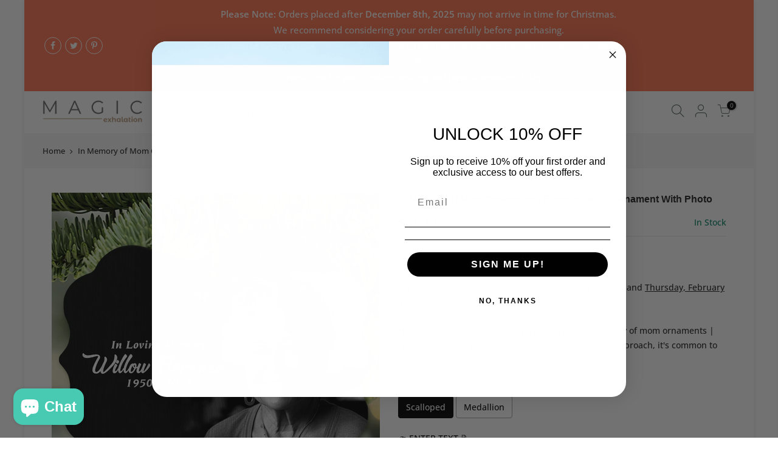

--- FILE ---
content_type: text/html; charset=utf-8
request_url: https://www.magicexhalation.com/products/in-memory-of-mom-ornaments-6
body_size: 42916
content:
<!doctype html>
<html class="no-js" lang="en">
<head>
<script>
     var analyticsScript;
  var thirdPartyScripts = [];
  var thirdPartyStyle = [
  
  ];
  
  var deferScript = [
    "https://www.klaviyo.com/media/js/public/klaviyo_subscribe.js",
    "https://static.klaviyo.com/onsite/js/klaviyo.js?company_id=QLyzQD",
    "https://loox.io/widget/Ey-7ZPCZ6U/loox.1678440376630.js?shop=yogaele.myshopify.com"
  ];
  var deferCss = [
      
  ];
   (() => { 
          'use strict';
          let needle = '/window.location/';
          if ( needle === '' || needle === '1' ) {
              needle = '.?';
          } else if ( needle.slice(0,1) === '/' && needle.slice(-1) === '/' ) {
              needle = needle.slice(1,-1);
          } else {
              needle = needle.replace(/[.*+?^${}()|[\]\\]/g, '\\$&');
          }
          needle = new RegExp(needle);
          const jsnode = () => {
                        try {
                            const jss = document.querySelectorAll('script');
                            for (const js of jss) {
                              
                              let isDeffer = deferScript.find(src => {
                                return js.src.includes(src)
                              })
                          
                              if(js.src && (deferScript.includes(js.src) || js.src.includes('loox.io') || js.src.includes('upcart-bundle.js'))){
                                 console.log(js)
                                  deferScript = deferScript.filter(src => src != js.src)
                                    js.remove()
                                thirdPartyScripts.push(js)
                              }
                                
                             
                                      
                            }
                        } catch { }
          };
        const linknode = () => {
                        try {
                            const links = document.querySelectorAll('link');
                            for (const link of links) {
                                 let isDeffer = deferCss.find(src => {
                                return link.href && link.href.includes(src)
                              })
                             if(isDeffer && !thirdPartyStyle.includes(link)){
                                thirdPartyStyle.push(link)
                                link.remove()
                             }
                                      
                            }
                        } catch { }
          };
          const observer = new MutationObserver(jsnode);
          observer.observe(document.documentElement, { childList: true, subtree: true });
              const observerLink = new MutationObserver(linknode);
          observerLink.observe(document.documentElement, { childList: true, subtree: true });
})();

  </script>
  
  
  
 <script >var bcpo_product={"id":7460951949498,"title":"In Memory of Mom Ornaments | Remembrance Ornament With Photo","handle":"in-memory-of-mom-ornaments-6","description":"\u003cstyle type=\"text\/css\"\u003e\u003c!--\ntd {border: 1px solid #cccccc;}br {mso-data-placement:same-cell;}\n--\u003e\u003c\/style\u003e\n\u003cstyle type=\"text\/css\"\u003e\u003c!--\ntd {border: 1px solid #cccccc;}br {mso-data-placement:same-cell;}\n--\u003e\u003c\/style\u003e\n\u003cstyle type=\"text\/css\"\u003e\u003c!--\ntd {border: 1px solid #cccccc;}br {mso-data-placement:same-cell;}\n--\u003e\u003c\/style\u003e\n\u003cstyle type=\"text\/css\"\u003e\u003c!--\ntd {border: 1px solid #cccccc;}br {mso-data-placement:same-cell;}\n--\u003e\u003c\/style\u003e\n\u003cstyle type=\"text\/css\"\u003e\u003c!--\ntd {border: 1px solid #cccccc;}br {mso-data-placement:same-cell;}\n--\u003e\u003c\/style\u003e\n\u003cstyle type=\"text\/css\"\u003e\u003c!--\ntd {border: 1px solid #cccccc;}br {mso-data-placement:same-cell;}\n--\u003e\u003c\/style\u003e\n\u003cstyle type=\"text\/css\"\u003e\u003c!--\ntd {border: 1px solid #cccccc;}br {mso-data-placement:same-cell;}\n--\u003e\u003c\/style\u003e\n\u003cstyle type=\"text\/css\"\u003e\u003c!--\ntd {border: 1px solid #cccccc;}br {mso-data-placement:same-cell;}\n--\u003e\u003c\/style\u003e\n\u003cstyle type=\"text\/css\"\u003e\u003c!--\ntd {border: 1px solid #cccccc;}br {mso-data-placement:same-cell;}\n--\u003e\u003c\/style\u003e\n\u003cstyle type=\"text\/css\"\u003e\u003c!--\ntd {border: 1px solid #cccccc;}br {mso-data-placement:same-cell;}\n--\u003e\u003c\/style\u003e\n\u003cstyle type=\"text\/css\"\u003e\u003c!--\ntd {border: 1px solid #cccccc;}br {mso-data-placement:same-cell;}\n--\u003e\u003c\/style\u003e\n\u003cstyle type=\"text\/css\"\u003e\u003c!--\ntd {border: 1px solid #cccccc;}br {mso-data-placement:same-cell;}\n--\u003e\u003c\/style\u003e\n\u003cstyle type=\"text\/css\"\u003e\u003c!--\ntd {border: 1px solid #cccccc;}br {mso-data-placement:same-cell;}\n--\u003e\u003c\/style\u003e\n\u003cstyle type=\"text\/css\"\u003e\u003c!--\ntd {border: 1px solid #cccccc;}br {mso-data-placement:same-cell;}\n--\u003e\u003c\/style\u003e\n\u003cstyle type=\"text\/css\"\u003e\u003c!--\ntd {border: 1px solid #cccccc;}br {mso-data-placement:same-cell;}\n--\u003e\u003c\/style\u003e\n\u003cstyle type=\"text\/css\"\u003e\u003c!--\ntd {border: 1px solid #cccccc;}br {mso-data-placement:same-cell;}\n--\u003e\u003c\/style\u003e\n\u003cstyle type=\"text\/css\"\u003e\u003c!--\ntd {border: 1px solid #cccccc;}br {mso-data-placement:same-cell;}\n--\u003e\u003c\/style\u003e\n\u003cstyle type=\"text\/css\"\u003e\u003c!--\ntd {border: 1px solid #cccccc;}br {mso-data-placement:same-cell;}\n--\u003e\u003c\/style\u003e\n\u003cstyle type=\"text\/css\"\u003e\u003c!--\ntd {border: 1px solid #cccccc;}br {mso-data-placement:same-cell;}\n--\u003e\u003c\/style\u003e\n\u003cstyle type=\"text\/css\"\u003e\u003c!--\ntd {border: 1px solid #cccccc;}br {mso-data-placement:same-cell;}\n--\u003e\u003c\/style\u003e\n\u003cstyle type=\"text\/css\"\u003e\u003c!--\ntd {border: 1px solid #cccccc;}br {mso-data-placement:same-cell;}\n--\u003e\u003c\/style\u003e\n\u003cstyle type=\"text\/css\"\u003e\u003c!--\ntd {border: 1px solid #cccccc;}br {mso-data-placement:same-cell;}\n--\u003e\u003c\/style\u003e\n\u003cstyle type=\"text\/css\"\u003e\u003c!--\ntd {border: 1px solid #cccccc;}br {mso-data-placement:same-cell;}\n--\u003e\u003c\/style\u003e\n\u003cstyle type=\"text\/css\"\u003e\u003c!--\ntd {border: 1px solid #cccccc;}br {mso-data-placement:same-cell;}\n--\u003e\u003c\/style\u003e\n\u003cstyle type=\"text\/css\"\u003e\u003c!--\ntd {border: 1px solid #cccccc;}br {mso-data-placement:same-cell;}\n--\u003e\u003c\/style\u003e\n\u003cstyle type=\"text\/css\"\u003e\u003c!--\ntd {border: 1px solid #cccccc;}br {mso-data-placement:same-cell;}\n--\u003e\u003c\/style\u003e\n\u003cstyle type=\"text\/css\"\u003e\u003c!--\ntd {border: 1px solid #cccccc;}br {mso-data-placement:same-cell;}\n--\u003e\u003c\/style\u003e\n\u003cstyle type=\"text\/css\"\u003e\u003c!--\ntd {border: 1px solid #cccccc;}br {mso-data-placement:same-cell;}\n--\u003e\u003c\/style\u003e\n\u003cstyle type=\"text\/css\"\u003e\u003c!--\ntd {border: 1px solid #cccccc;}br {mso-data-placement:same-cell;}\n--\u003e\u003c\/style\u003e\n\u003cstyle type=\"text\/css\"\u003e\u003c!--\ntd {border: 1px solid #cccccc;}br {mso-data-placement:same-cell;}\n--\u003e\u003c\/style\u003e\n\u003cstyle type=\"text\/css\"\u003e\u003c!--\ntd {border: 1px solid #cccccc;}br {mso-data-placement:same-cell;}\n--\u003e\u003c\/style\u003e\n\u003cstyle type=\"text\/css\"\u003e\u003c!--\ntd {border: 1px solid #cccccc;}br {mso-data-placement:same-cell;}\n--\u003e\u003c\/style\u003e\n\u003cstyle type=\"text\/css\"\u003e\u003c!--\ntd {border: 1px solid #cccccc;}br {mso-data-placement:same-cell;}\n--\u003e\u003c\/style\u003e\n\u003cstyle type=\"text\/css\"\u003e\u003c!--\ntd {border: 1px solid #cccccc;}br {mso-data-placement:same-cell;}\n--\u003e\u003c\/style\u003e\n\u003cstyle type=\"text\/css\"\u003e\u003c!--\ntd {border: 1px solid #cccccc;}br {mso-data-placement:same-cell;}\n--\u003e\u003c\/style\u003e\n\u003cstyle type=\"text\/css\"\u003e\u003c!--\ntd {border: 1px solid #cccccc;}br {mso-data-placement:same-cell;}\n--\u003e\u003c\/style\u003e\n\u003cstyle type=\"text\/css\"\u003e\u003c!--\ntd {border: 1px solid #cccccc;}br {mso-data-placement:same-cell;}\n--\u003e\u003c\/style\u003e\n\u003cstyle type=\"text\/css\"\u003e\u003c!--\ntd {border: 1px solid #cccccc;}br {mso-data-placement:same-cell;}\n--\u003e\u003c\/style\u003e\n\u003cstyle type=\"text\/css\"\u003e\u003c!--\ntd {border: 1px solid #cccccc;}br {mso-data-placement:same-cell;}\n--\u003e\u003c\/style\u003e\n\u003cstyle type=\"text\/css\"\u003e\u003c!--\ntd {border: 1px solid #cccccc;}br {mso-data-placement:same-cell;}\n--\u003e\u003c\/style\u003e\n\u003cstyle type=\"text\/css\"\u003e\u003c!--\ntd {border: 1px solid #cccccc;}br {mso-data-placement:same-cell;}\n--\u003e\u003c\/style\u003e\n\u003cstyle type=\"text\/css\"\u003e\u003c!--\ntd {border: 1px solid #cccccc;}br {mso-data-placement:same-cell;}\n--\u003e\u003c\/style\u003e\n\u003cstyle type=\"text\/css\"\u003e\u003c!--\ntd {border: 1px solid #cccccc;}br {mso-data-placement:same-cell;}\n--\u003e\u003c\/style\u003e\n\u003cstyle type=\"text\/css\"\u003e\u003c!--\ntd {border: 1px solid #cccccc;}br {mso-data-placement:same-cell;}\n--\u003e\u003c\/style\u003e\n\u003cstyle type=\"text\/css\"\u003e\u003c!--\ntd {border: 1px solid #cccccc;}br {mso-data-placement:same-cell;}\n--\u003e\u003c\/style\u003e\n\u003cstyle type=\"text\/css\"\u003e\u003c!--\ntd {border: 1px solid #cccccc;}br {mso-data-placement:same-cell;}\n--\u003e\u003c\/style\u003e\n\u003cstyle type=\"text\/css\"\u003e\u003c!--\ntd {border: 1px solid #cccccc;}br {mso-data-placement:same-cell;}\n--\u003e\u003c\/style\u003e\n\u003cstyle type=\"text\/css\"\u003e\u003c!--\ntd {border: 1px solid #cccccc;}br {mso-data-placement:same-cell;}\n--\u003e\u003c\/style\u003e\n\u003cstyle type=\"text\/css\"\u003e\u003c!--\ntd {border: 1px solid #cccccc;}br {mso-data-placement:same-cell;}\n--\u003e\u003c\/style\u003e\n\u003cstyle type=\"text\/css\"\u003e\u003c!--\ntd {border: 1px solid #cccccc;}br {mso-data-placement:same-cell;}\n--\u003e\u003c\/style\u003e\n\u003cstyle type=\"text\/css\"\u003e\u003c!--\ntd {border: 1px solid #cccccc;}br {mso-data-placement:same-cell;}\n--\u003e\u003c\/style\u003e\n\u003cstyle type=\"text\/css\"\u003e\u003c!--\ntd {border: 1px solid #cccccc;}br {mso-data-placement:same-cell;}\n--\u003e\u003c\/style\u003e\n\u003cstyle type=\"text\/css\"\u003e\u003c!--\ntd {border: 1px solid #cccccc;}br {mso-data-placement:same-cell;}\n--\u003e\u003c\/style\u003e\n\u003cstyle type=\"text\/css\"\u003e\u003c!--\ntd {border: 1px solid #cccccc;}br {mso-data-placement:same-cell;}\n--\u003e\u003c\/style\u003e\n\u003cstyle type=\"text\/css\"\u003e\u003c!--\ntd {border: 1px solid #cccccc;}br {mso-data-placement:same-cell;}\n--\u003e\u003c\/style\u003e\n\u003cp\u003e\u003cspan data-sheets-value=\"{\u0026quot;1\u0026quot;:2,\u0026quot;2\u0026quot;:\u0026quot;Honor precious memories with a meaningful in memory of mom ornaments | remembrance ornament with photo. As the holidays approach, it's common to feel the absence of loved ones no longer with us. However, keeping their spirit close helps bring comfort during this reflective season. This personalized glass ornament creates the perfect way to pay tribute.\\n\\nStudies show that acknowledging grief through mementos aids the healing process. Giving the in memory of mom ornaments | remembrance ornament with photo allows your loved one to experience similar solace as their own mourning is acknowledged and comfort offered. Its simplicity subtly says: You are not alone - they live on in our hearts.\\n\\nHanging this delicate keepsake on your tree will be a gentle reminder of happy times shared. As the light catches the etched name, special moments will come to mind and kindle fond remembrances. Having this small reminder eases the sadness of loss, instead focusing on the joy the departed brought to your life. Displaying it allows their presence to continue gracing your celebrations.\\n\\n✅OUTSTANDING FEATURE\\n🎄Product Type: Ornament\\n🎄Materials: Lightweight coated aluminum\\n🎄Personalization: You can freely add your favorite family photo or text.\\n🎄Durability: High-quality materials.\\n🎄Style: Medallion shape and Scalloped style.\\n🎄How to use: Hang on your tree for all to see or as a gift.\\n🎄Recommended Rooms: For Christmas trees.\\n🎄Package: Includes a red decorative satin ribbon.\\n🎄Place of Manufacture: Made in the USA\\n🎄Preservation: Clean with a damp cloth.\\n\\n✅HOW TO PERSONALIZE PRODUCTS\\n1️⃣Send information through preview: Head to the gallery, choose a template, add photos, insert text, and experiment with different colors to design their canvas print. When satisfied, place the order.\\n2️⃣Submit information through the personalization field: Before adding the product to the cart, customers can input their personalization information in the designated field.\\n\\nOrder in memory of mom ornaments | remembrance ornament with photo today. Give the gift of remembrance to honor someone treasured as the season unfolds. Each time it catches the eye, it will serve as a soothing balm during days of reflection. Let this special ornament keep precious memories shining bright. Buy one now to spread comfort.\u0026quot;}\" data-sheets-userformat='{\"2\":13117,\"3\":{\"1\":0},\"5\":{\"1\":[{\"1\":2,\"2\":0,\"5\":{\"1\":2,\"2\":0}},{\"1\":0,\"2\":0,\"3\":1},{\"1\":1,\"2\":0,\"4\":1}]},\"6\":{\"1\":[{\"1\":2,\"2\":0,\"5\":{\"1\":2,\"2\":0}},{\"1\":0,\"2\":0,\"3\":1},{\"1\":1,\"2\":0,\"4\":1}]},\"7\":{\"1\":[{\"1\":2,\"2\":0,\"5\":{\"1\":2,\"2\":0}},{\"1\":0,\"2\":0,\"3\":1},{\"1\":1,\"2\":0,\"4\":1}]},\"8\":{\"1\":[{\"1\":2,\"2\":0,\"5\":{\"1\":2,\"2\":0}},{\"1\":0,\"2\":0,\"3\":1},{\"1\":1,\"2\":0,\"4\":1}]},\"11\":3,\"12\":0,\"15\":\"Calibri\",\"16\":12}' data-sheets-formula=\"=\u0026quot;Honor precious memories with a meaningful \u0026quot;\u0026amp;lower(R[0]C[-4])\u0026amp;\u0026quot;. As the holidays approach, it's common to feel the absence of loved ones no longer with us. However, keeping their spirit close helps bring comfort during this reflective season. This personalized glass ornament creates the perfect way to pay tribute.\n\nStudies show that acknowledging grief through mementos aids the healing process. Giving the \u0026quot;\u0026amp;lower(R[0]C[-4])\u0026amp;\u0026quot; allows your loved one to experience similar solace as their own mourning is acknowledged and comfort offered. Its simplicity subtly says: You are not alone - they live on in our hearts.\n\nHanging this delicate keepsake on your tree will be a gentle reminder of happy times shared. As the light catches the etched name, special moments will come to mind and kindle fond remembrances. Having this small reminder eases the sadness of loss, instead focusing on the joy the departed brought to your life. Displaying it allows their presence to continue gracing your celebrations.\n\n✅OUTSTANDING FEATURE\n🎄Product Type: Ornament\n🎄Materials: Lightweight coated aluminum\n🎄Personalization: You can freely add your favorite family photo or text.\n🎄Durability: High-quality materials.\n🎄Style: Medallion shape and Scalloped style.\n🎄How to use: Hang on your tree for all to see or as a gift.\n🎄Recommended Rooms: For Christmas trees.\n🎄Package: Includes a red decorative satin ribbon.\n🎄Place of Manufacture: Made in the USA\n🎄Preservation: Clean with a damp cloth.\n\n✅HOW TO PERSONALIZE PRODUCTS\n1️⃣Send information through preview: Head to the gallery, choose a template, add photos, insert text, and experiment with different colors to design their canvas print. When satisfied, place the order.\n2️⃣Submit information through the personalization field: Before adding the product to the cart, customers can input their personalization information in the designated field.\n\nOrder \u0026quot;\u0026amp;lower(R[0]C[-4])\u0026amp;\u0026quot; today. Give the gift of remembrance to honor someone treasured as the season unfolds. Each time it catches the eye, it will serve as a soothing balm during days of reflection. Let this special ornament keep precious memories shining bright. Buy one now to spread comfort.\u0026quot;\"\u003eHonor precious memories with a meaningful \u003cspan style=\"color: #48cab2;\" data-mce-style=\"color: #48cab2;\"\u003e\u003ca href=\"https:\/\/www.magicexhalation.com\/products\/in-memory-of-mom-ornaments-6\" style=\"color: #48cab2;\" data-mce-href=\"https:\/\/www.magicexhalation.com\/products\/in-memory-of-mom-ornaments-6\" data-mce-style=\"color: #48cab2;\"\u003ein memory of mom ornaments | remembrance ornament with photo\u003c\/a\u003e\u003c\/span\u003e. As the holidays approach, it's common to feel the absence of loved ones no longer with us. However, keeping their spirit close helps bring comfort during this reflective season. Come and check out our \u003cspan style=\"color: #48cab2;\" data-mce-fragment=\"1\" data-mce-style=\"color: #48cab2;\"\u003e\u003ca style=\"color: #48cab2;\" href=\"https:\/\/www.magicexhalation.com\/collections\/memorial-ornaments\" data-mce-href=\"https:\/\/www.magicexhalation.com\/collections\/memorial-ornaments\" data-mce-fragment=\"1\" data-mce-style=\"color: #48cab2;\"\u003eMemorial Ornaments\u003c\/a\u003e\u003c\/span\u003e for the perfect \u003cspan style=\"color: #48cab2;\" data-mce-fragment=\"1\" data-mce-style=\"color: #48cab2;\"\u003e\u003ca style=\"color: #48cab2;\" href=\"https:\/\/www.magicexhalation.com\/collections\/personalized-christmas-ornament\" data-mce-href=\"https:\/\/www.magicexhalation.com\/collections\/personalized-christmas-ornament\" data-mce-fragment=\"1\" data-mce-style=\"color: #48cab2;\"\u003ePersonalized Christmas Ornaments \u003c\/a\u003e\u003c\/span\u003eto warm up your loved ones this holiday.\u003cbr\u003e\u003cbr\u003eStudies show that acknowledging grief through mementos aids the healing process. Giving the in memory of mom ornaments | remembrance ornament with photo allows your loved one to experience similar solace as their own mourning is acknowledged and comfort offered. Its simplicity subtly says: You are not alone - they live on in our hearts.\u003cbr\u003e\u003cbr\u003eHanging this delicate keepsake on your tree will be a gentle reminder of happy times shared. As the light catches the etched name, special moments will come to mind and kindle fond remembrances. Having this small reminder eases the sadness of loss, instead focusing on the joy the departed brought to your life. Displaying it allows their presence to continue gracing your celebrations.\u003cbr\u003e\u003cbr\u003e✅OUTSTANDING FEATURE\u003cbr\u003e🎄Product Type: Ornament\u003cbr\u003e🎄Materials: Lightweight coated aluminum\u003cbr\u003e🎄Personalization: You can freely add your favorite family photo or text.\u003cbr\u003e🎄Durability: High-quality materials.\u003cbr\u003e🎄Style: Medallion shape and Scalloped style.\u003cbr\u003e🎄How to use: Hang on your tree for all to see or as a gift.\u003cbr\u003e🎄Recommended Rooms: For Christmas trees.\u003cbr\u003e🎄Package: Includes a red decorative satin ribbon.\u003cbr\u003e🎄Place of Manufacture: Made in the USA\u003cbr\u003e🎄Preservation: Clean with a damp cloth.\u003cbr\u003e\u003cbr\u003e✅HOW TO PERSONALIZE PRODUCTS\u003cbr\u003e1️⃣Send information through preview: Head to the gallery, choose a template, add photos, insert text, and experiment with different colors to design their canvas print. When satisfied, place the order.\u003cbr\u003e2️⃣Submit information through the personalization field: Before adding the product to the cart, customers can input their personalization information in the designated field.\u003c\/span\u003e\u003c\/p\u003e\n\u003cp\u003e\u003ca href=\"https:\/\/www.magicexhalation.com\/products\/in-memory-of-dad-ornaments-7\" data-mce-href=\"https:\/\/www.magicexhalation.com\/products\/in-memory-of-dad-ornaments-7\"\u003e\u003cspan data-sheets-value=\"{\u0026quot;1\u0026quot;:2,\u0026quot;2\u0026quot;:\u0026quot;Honor precious memories with a meaningful in memory of mom ornaments | remembrance ornament with photo. As the holidays approach, it's common to feel the absence of loved ones no longer with us. However, keeping their spirit close helps bring comfort during this reflective season. This personalized glass ornament creates the perfect way to pay tribute.\\n\\nStudies show that acknowledging grief through mementos aids the healing process. Giving the in memory of mom ornaments | remembrance ornament with photo allows your loved one to experience similar solace as their own mourning is acknowledged and comfort offered. Its simplicity subtly says: You are not alone - they live on in our hearts.\\n\\nHanging this delicate keepsake on your tree will be a gentle reminder of happy times shared. As the light catches the etched name, special moments will come to mind and kindle fond remembrances. Having this small reminder eases the sadness of loss, instead focusing on the joy the departed brought to your life. Displaying it allows their presence to continue gracing your celebrations.\\n\\n✅OUTSTANDING FEATURE\\n🎄Product Type: Ornament\\n🎄Materials: Lightweight coated aluminum\\n🎄Personalization: You can freely add your favorite family photo or text.\\n🎄Durability: High-quality materials.\\n🎄Style: Medallion shape and Scalloped style.\\n🎄How to use: Hang on your tree for all to see or as a gift.\\n🎄Recommended Rooms: For Christmas trees.\\n🎄Package: Includes a red decorative satin ribbon.\\n🎄Place of Manufacture: Made in the USA\\n🎄Preservation: Clean with a damp cloth.\\n\\n✅HOW TO PERSONALIZE PRODUCTS\\n1️⃣Send information through preview: Head to the gallery, choose a template, add photos, insert text, and experiment with different colors to design their canvas print. When satisfied, place the order.\\n2️⃣Submit information through the personalization field: Before adding the product to the cart, customers can input their personalization information in the designated field.\\n\\nOrder in memory of mom ornaments | remembrance ornament with photo today. Give the gift of remembrance to honor someone treasured as the season unfolds. Each time it catches the eye, it will serve as a soothing balm during days of reflection. Let this special ornament keep precious memories shining bright. Buy one now to spread comfort.\u0026quot;}\" data-sheets-userformat='{\"2\":13117,\"3\":{\"1\":0},\"5\":{\"1\":[{\"1\":2,\"2\":0,\"5\":{\"1\":2,\"2\":0}},{\"1\":0,\"2\":0,\"3\":1},{\"1\":1,\"2\":0,\"4\":1}]},\"6\":{\"1\":[{\"1\":2,\"2\":0,\"5\":{\"1\":2,\"2\":0}},{\"1\":0,\"2\":0,\"3\":1},{\"1\":1,\"2\":0,\"4\":1}]},\"7\":{\"1\":[{\"1\":2,\"2\":0,\"5\":{\"1\":2,\"2\":0}},{\"1\":0,\"2\":0,\"3\":1},{\"1\":1,\"2\":0,\"4\":1}]},\"8\":{\"1\":[{\"1\":2,\"2\":0,\"5\":{\"1\":2,\"2\":0}},{\"1\":0,\"2\":0,\"3\":1},{\"1\":1,\"2\":0,\"4\":1}]},\"11\":3,\"12\":0,\"15\":\"Calibri\",\"16\":12}' data-sheets-formula=\"=\u0026quot;Honor precious memories with a meaningful \u0026quot;\u0026amp;lower(R[0]C[-4])\u0026amp;\u0026quot;. As the holidays approach, it's common to feel the absence of loved ones no longer with us. However, keeping their spirit close helps bring comfort during this reflective season. This personalized glass ornament creates the perfect way to pay tribute.\n\nStudies show that acknowledging grief through mementos aids the healing process. Giving the \u0026quot;\u0026amp;lower(R[0]C[-4])\u0026amp;\u0026quot; allows your loved one to experience similar solace as their own mourning is acknowledged and comfort offered. Its simplicity subtly says: You are not alone - they live on in our hearts.\n\nHanging this delicate keepsake on your tree will be a gentle reminder of happy times shared. As the light catches the etched name, special moments will come to mind and kindle fond remembrances. Having this small reminder eases the sadness of loss, instead focusing on the joy the departed brought to your life. Displaying it allows their presence to continue gracing your celebrations.\n\n✅OUTSTANDING FEATURE\n🎄Product Type: Ornament\n🎄Materials: Lightweight coated aluminum\n🎄Personalization: You can freely add your favorite family photo or text.\n🎄Durability: High-quality materials.\n🎄Style: Medallion shape and Scalloped style.\n🎄How to use: Hang on your tree for all to see or as a gift.\n🎄Recommended Rooms: For Christmas trees.\n🎄Package: Includes a red decorative satin ribbon.\n🎄Place of Manufacture: Made in the USA\n🎄Preservation: Clean with a damp cloth.\n\n✅HOW TO PERSONALIZE PRODUCTS\n1️⃣Send information through preview: Head to the gallery, choose a template, add photos, insert text, and experiment with different colors to design their canvas print. When satisfied, place the order.\n2️⃣Submit information through the personalization field: Before adding the product to the cart, customers can input their personalization information in the designated field.\n\nOrder \u0026quot;\u0026amp;lower(R[0]C[-4])\u0026amp;\u0026quot; today. Give the gift of remembrance to honor someone treasured as the season unfolds. Each time it catches the eye, it will serve as a soothing balm during days of reflection. Let this special ornament keep precious memories shining bright. Buy one now to spread comfort.\u0026quot;\"\u003eIn Memory Of Dad Ornaments | Remembrance Ornament With Photo | Photo Ornament Memorial\u003c\/span\u003e\u003c\/a\u003e\u003c\/p\u003e\n\u003cp\u003e\u003cspan data-sheets-value=\"{\u0026quot;1\u0026quot;:2,\u0026quot;2\u0026quot;:\u0026quot;Honor precious memories with a meaningful in memory of mom ornaments | remembrance ornament with photo. As the holidays approach, it's common to feel the absence of loved ones no longer with us. However, keeping their spirit close helps bring comfort during this reflective season. This personalized glass ornament creates the perfect way to pay tribute.\\n\\nStudies show that acknowledging grief through mementos aids the healing process. Giving the in memory of mom ornaments | remembrance ornament with photo allows your loved one to experience similar solace as their own mourning is acknowledged and comfort offered. Its simplicity subtly says: You are not alone - they live on in our hearts.\\n\\nHanging this delicate keepsake on your tree will be a gentle reminder of happy times shared. As the light catches the etched name, special moments will come to mind and kindle fond remembrances. Having this small reminder eases the sadness of loss, instead focusing on the joy the departed brought to your life. Displaying it allows their presence to continue gracing your celebrations.\\n\\n✅OUTSTANDING FEATURE\\n🎄Product Type: Ornament\\n🎄Materials: Lightweight coated aluminum\\n🎄Personalization: You can freely add your favorite family photo or text.\\n🎄Durability: High-quality materials.\\n🎄Style: Medallion shape and Scalloped style.\\n🎄How to use: Hang on your tree for all to see or as a gift.\\n🎄Recommended Rooms: For Christmas trees.\\n🎄Package: Includes a red decorative satin ribbon.\\n🎄Place of Manufacture: Made in the USA\\n🎄Preservation: Clean with a damp cloth.\\n\\n✅HOW TO PERSONALIZE PRODUCTS\\n1️⃣Send information through preview: Head to the gallery, choose a template, add photos, insert text, and experiment with different colors to design their canvas print. When satisfied, place the order.\\n2️⃣Submit information through the personalization field: Before adding the product to the cart, customers can input their personalization information in the designated field.\\n\\nOrder in memory of mom ornaments | remembrance ornament with photo today. Give the gift of remembrance to honor someone treasured as the season unfolds. Each time it catches the eye, it will serve as a soothing balm during days of reflection. Let this special ornament keep precious memories shining bright. Buy one now to spread comfort.\u0026quot;}\" data-sheets-userformat='{\"2\":13117,\"3\":{\"1\":0},\"5\":{\"1\":[{\"1\":2,\"2\":0,\"5\":{\"1\":2,\"2\":0}},{\"1\":0,\"2\":0,\"3\":1},{\"1\":1,\"2\":0,\"4\":1}]},\"6\":{\"1\":[{\"1\":2,\"2\":0,\"5\":{\"1\":2,\"2\":0}},{\"1\":0,\"2\":0,\"3\":1},{\"1\":1,\"2\":0,\"4\":1}]},\"7\":{\"1\":[{\"1\":2,\"2\":0,\"5\":{\"1\":2,\"2\":0}},{\"1\":0,\"2\":0,\"3\":1},{\"1\":1,\"2\":0,\"4\":1}]},\"8\":{\"1\":[{\"1\":2,\"2\":0,\"5\":{\"1\":2,\"2\":0}},{\"1\":0,\"2\":0,\"3\":1},{\"1\":1,\"2\":0,\"4\":1}]},\"11\":3,\"12\":0,\"15\":\"Calibri\",\"16\":12}' data-sheets-formula=\"=\u0026quot;Honor precious memories with a meaningful \u0026quot;\u0026amp;lower(R[0]C[-4])\u0026amp;\u0026quot;. As the holidays approach, it's common to feel the absence of loved ones no longer with us. However, keeping their spirit close helps bring comfort during this reflective season. This personalized glass ornament creates the perfect way to pay tribute.\n\nStudies show that acknowledging grief through mementos aids the healing process. Giving the \u0026quot;\u0026amp;lower(R[0]C[-4])\u0026amp;\u0026quot; allows your loved one to experience similar solace as their own mourning is acknowledged and comfort offered. Its simplicity subtly says: You are not alone - they live on in our hearts.\n\nHanging this delicate keepsake on your tree will be a gentle reminder of happy times shared. As the light catches the etched name, special moments will come to mind and kindle fond remembrances. Having this small reminder eases the sadness of loss, instead focusing on the joy the departed brought to your life. Displaying it allows their presence to continue gracing your celebrations.\n\n✅OUTSTANDING FEATURE\n🎄Product Type: Ornament\n🎄Materials: Lightweight coated aluminum\n🎄Personalization: You can freely add your favorite family photo or text.\n🎄Durability: High-quality materials.\n🎄Style: Medallion shape and Scalloped style.\n🎄How to use: Hang on your tree for all to see or as a gift.\n🎄Recommended Rooms: For Christmas trees.\n🎄Package: Includes a red decorative satin ribbon.\n🎄Place of Manufacture: Made in the USA\n🎄Preservation: Clean with a damp cloth.\n\n✅HOW TO PERSONALIZE PRODUCTS\n1️⃣Send information through preview: Head to the gallery, choose a template, add photos, insert text, and experiment with different colors to design their canvas print. When satisfied, place the order.\n2️⃣Submit information through the personalization field: Before adding the product to the cart, customers can input their personalization information in the designated field.\n\nOrder \u0026quot;\u0026amp;lower(R[0]C[-4])\u0026amp;\u0026quot; today. Give the gift of remembrance to honor someone treasured as the season unfolds. Each time it catches the eye, it will serve as a soothing balm during days of reflection. Let this special ornament keep precious memories shining bright. Buy one now to spread comfort.\u0026quot;\"\u003e\u003ca href=\"https:\/\/www.magicexhalation.com\/products\/in-memory-of-mom-ornaments-7\"\u003eIn Memory Of Mom Ornaments | Memorial Ornament With Picture | Mom Remembrance Ornament\u003c\/a\u003e\u003cbr\u003e\u003cbr\u003eOrder in memory of mom ornaments | remembrance ornament with photo today. Give the gift of remembrance to honor someone treasured as the season unfolds. Each time it catches the eye, it will serve as a soothing balm during days of reflection. Let this special ornament keep precious memories shining bright. Buy one now to spread comfort.\u003c\/span\u003e\u003cbr\u003e\u003c\/p\u003e\n\u003cul data-mce-fragment=\"1\"\u003e\u003c\/ul\u003e\n\u003cul\u003e\u003c\/ul\u003e\n\u003cstyle type=\"text\/css\"\u003e\u003c!--\ntd {border: 1px solid #cccccc;}br {mso-data-placement:same-cell;}\n--\u003e\u003c\/style\u003e\n\u003cdiv id=\"eJOY__extension_root\" class=\"eJOY__extension_root_class\" style=\"all: unset;\" data-mce-style=\"all: unset;\"\u003e\u003c\/div\u003e\n\u003cstyle type=\"text\/css\"\u003e\u003c!--\ntd {border: 1px solid #cccccc;}br {mso-data-placement:same-cell;}\n--\u003e\u003c\/style\u003e\n\u003cstyle type=\"text\/css\"\u003e\u003c!--\ntd {border: 1px solid #cccccc;}br {mso-data-placement:same-cell;}\n--\u003e\u003c\/style\u003e\n\u003cstyle type=\"text\/css\"\u003e\u003c!--\ntd {border: 1px solid #cccccc;}br {mso-data-placement:same-cell;}\n--\u003e\u003c\/style\u003e\n\u003cstyle type=\"text\/css\"\u003e\u003c!--\ntd {border: 1px solid #cccccc;}br {mso-data-placement:same-cell;}\n--\u003e\u003c\/style\u003e\n\u003cstyle type=\"text\/css\"\u003e\u003c!--\ntd {border: 1px solid #cccccc;}br {mso-data-placement:same-cell;}\n--\u003e\u003c\/style\u003e\n\u003cstyle type=\"text\/css\"\u003e\u003c!--\ntd {border: 1px solid #cccccc;}br {mso-data-placement:same-cell;}\n--\u003e\u003c\/style\u003e\n\u003cstyle type=\"text\/css\"\u003e\u003c!--\ntd {border: 1px solid #cccccc;}br {mso-data-placement:same-cell;}\n--\u003e\u003c\/style\u003e\n\u003cstyle type=\"text\/css\"\u003e\u003c!--\ntd {border: 1px solid #cccccc;}br {mso-data-placement:same-cell;}\n--\u003e\u003c\/style\u003e\n\u003cstyle type=\"text\/css\"\u003e\u003c!--\ntd {border: 1px solid #cccccc;}br {mso-data-placement:same-cell;}\n--\u003e\u003c\/style\u003e\n\u003cstyle type=\"text\/css\"\u003e\u003c!--\ntd {border: 1px solid #cccccc;}br {mso-data-placement:same-cell;}\n--\u003e\u003c\/style\u003e\n\u003cstyle type=\"text\/css\"\u003e\u003c!--\ntd {border: 1px solid #cccccc;}br {mso-data-placement:same-cell;}\n--\u003e\u003c\/style\u003e\n\u003cstyle type=\"text\/css\"\u003e\u003c!--\ntd {border: 1px solid #cccccc;}br {mso-data-placement:same-cell;}\n--\u003e\u003c\/style\u003e\n\u003cstyle type=\"text\/css\"\u003e\u003c!--\ntd {border: 1px solid #cccccc;}br {mso-data-placement:same-cell;}\n--\u003e\u003c\/style\u003e\n\u003cstyle type=\"text\/css\"\u003e\u003c!--\ntd {border: 1px solid #cccccc;}br {mso-data-placement:same-cell;}\n--\u003e\u003c\/style\u003e\n\u003cstyle type=\"text\/css\"\u003e\u003c!--\ntd {border: 1px solid #cccccc;}br {mso-data-placement:same-cell;}\n--\u003e\u003c\/style\u003e\n\u003cstyle type=\"text\/css\"\u003e\u003c!--\ntd {border: 1px solid #cccccc;}br {mso-data-placement:same-cell;}\n--\u003e\u003c\/style\u003e\n\u003cstyle type=\"text\/css\"\u003e\u003c!--\ntd {border: 1px solid #cccccc;}br {mso-data-placement:same-cell;}\n--\u003e\u003c\/style\u003e\n\u003cstyle type=\"text\/css\"\u003e\u003c!--\ntd {border: 1px solid #cccccc;}br {mso-data-placement:same-cell;}\n--\u003e\u003c\/style\u003e\n\u003cstyle type=\"text\/css\"\u003e\u003c!--\ntd {border: 1px solid #cccccc;}br {mso-data-placement:same-cell;}\n--\u003e\u003c\/style\u003e\n\u003cstyle type=\"text\/css\"\u003e\u003c!--\ntd {border: 1px solid #cccccc;}br {mso-data-placement:same-cell;}\n--\u003e\u003c\/style\u003e\n\u003cstyle type=\"text\/css\"\u003e\u003c!--\ntd {border: 1px solid #cccccc;}br {mso-data-placement:same-cell;}\n--\u003e\u003c\/style\u003e\n\u003cstyle type=\"text\/css\"\u003e\u003c!--\ntd {border: 1px solid #cccccc;}br {mso-data-placement:same-cell;}\n--\u003e\u003c\/style\u003e\n\u003cstyle type=\"text\/css\"\u003e\u003c!--\ntd {border: 1px solid #cccccc;}br {mso-data-placement:same-cell;}\n--\u003e\u003c\/style\u003e\n\u003cstyle type=\"text\/css\"\u003e\u003c!--\ntd {border: 1px solid #cccccc;}br {mso-data-placement:same-cell;}\n--\u003e\u003c\/style\u003e\n\u003cstyle type=\"text\/css\"\u003e\u003c!--\ntd {border: 1px solid #cccccc;}br {mso-data-placement:same-cell;}\n--\u003e\u003c\/style\u003e\n\u003cstyle type=\"text\/css\"\u003e\u003c!--\ntd {border: 1px solid #cccccc;}br {mso-data-placement:same-cell;}\n--\u003e\u003c\/style\u003e\n\u003cstyle type=\"text\/css\"\u003e\u003c!--\ntd {border: 1px solid #cccccc;}br {mso-data-placement:same-cell;}\n--\u003e\u003c\/style\u003e\n\u003cstyle type=\"text\/css\"\u003e\u003c!--\ntd {border: 1px solid #cccccc;}br {mso-data-placement:same-cell;}\n--\u003e\u003c\/style\u003e\n\u003cstyle type=\"text\/css\"\u003e\u003c!--\ntd {border: 1px solid #cccccc;}br {mso-data-placement:same-cell;}\n--\u003e\u003c\/style\u003e\n\u003cstyle type=\"text\/css\"\u003e\u003c!--\ntd {border: 1px solid #cccccc;}br {mso-data-placement:same-cell;}\n--\u003e\u003c\/style\u003e\n\u003cstyle type=\"text\/css\"\u003e\u003c!--\ntd {border: 1px solid #cccccc;}br {mso-data-placement:same-cell;}\n--\u003e\u003c\/style\u003e\n\u003cstyle type=\"text\/css\"\u003e\u003c!--\ntd {border: 1px solid #cccccc;}br {mso-data-placement:same-cell;}\n--\u003e\u003c\/style\u003e\n\u003cstyle type=\"text\/css\"\u003e\u003c!--\ntd {border: 1px solid #cccccc;}br {mso-data-placement:same-cell;}\n--\u003e\u003c\/style\u003e\n\u003cstyle type=\"text\/css\"\u003e\u003c!--\ntd {border: 1px solid #cccccc;}br {mso-data-placement:same-cell;}\n--\u003e\u003c\/style\u003e\n\u003cstyle type=\"text\/css\"\u003e\u003c!--\ntd {border: 1px solid #cccccc;}br {mso-data-placement:same-cell;}\n--\u003e\u003c\/style\u003e\n\u003cstyle type=\"text\/css\"\u003e\u003c!--\ntd {border: 1px solid #cccccc;}br {mso-data-placement:same-cell;}\n--\u003e\u003c\/style\u003e\n\u003cstyle type=\"text\/css\"\u003e\u003c!--\ntd {border: 1px solid #cccccc;}br {mso-data-placement:same-cell;}\n--\u003e\u003c\/style\u003e\n\u003cstyle type=\"text\/css\"\u003e\u003c!--\ntd {border: 1px solid #cccccc;}br {mso-data-placement:same-cell;}\n--\u003e\u003c\/style\u003e\n\u003cstyle type=\"text\/css\"\u003e\u003c!--\ntd {border: 1px solid #cccccc;}br {mso-data-placement:same-cell;}\n--\u003e\u003c\/style\u003e\n\u003cstyle type=\"text\/css\"\u003e\u003c!--\ntd {border: 1px solid #cccccc;}br {mso-data-placement:same-cell;}\n--\u003e\u003c\/style\u003e\n\u003cstyle type=\"text\/css\"\u003e\u003c!--\ntd {border: 1px solid #cccccc;}br {mso-data-placement:same-cell;}\n--\u003e\u003c\/style\u003e\n\u003cstyle type=\"text\/css\"\u003e\u003c!--\ntd {border: 1px solid #cccccc;}br {mso-data-placement:same-cell;}\n--\u003e\u003c\/style\u003e\n\u003cstyle type=\"text\/css\"\u003e\u003c!--\ntd {border: 1px solid #cccccc;}br {mso-data-placement:same-cell;}\n--\u003e\u003c\/style\u003e\n\u003cstyle type=\"text\/css\"\u003e\u003c!--\ntd {border: 1px solid #cccccc;}br {mso-data-placement:same-cell;}\n--\u003e\u003c\/style\u003e\n\u003cstyle type=\"text\/css\"\u003e\u003c!--\ntd {border: 1px solid #cccccc;}br {mso-data-placement:same-cell;}\n--\u003e\u003c\/style\u003e\n\u003cstyle type=\"text\/css\"\u003e\u003c!--\ntd {border: 1px solid #cccccc;}br {mso-data-placement:same-cell;}\n--\u003e\u003c\/style\u003e\n\u003cstyle type=\"text\/css\"\u003e\u003c!--\ntd {border: 1px solid #cccccc;}br {mso-data-placement:same-cell;}\n--\u003e\u003c\/style\u003e\n\u003cstyle type=\"text\/css\"\u003e\u003c!--\ntd {border: 1px solid #cccccc;}br {mso-data-placement:same-cell;}\n--\u003e\u003c\/style\u003e\n\u003cstyle type=\"text\/css\"\u003e\u003c!--\ntd {border: 1px solid #cccccc;}br {mso-data-placement:same-cell;}\n--\u003e\u003c\/style\u003e\n\u003cstyle type=\"text\/css\"\u003e\u003c!--\ntd {border: 1px solid #cccccc;}br {mso-data-placement:same-cell;}\n--\u003e\u003c\/style\u003e\n\u003cstyle type=\"text\/css\"\u003e\u003c!--\ntd {border: 1px solid #cccccc;}br {mso-data-placement:same-cell;}\n--\u003e\u003c\/style\u003e\n\u003cstyle type=\"text\/css\"\u003e\u003c!--\ntd {border: 1px solid #cccccc;}br {mso-data-placement:same-cell;}\n--\u003e\u003c\/style\u003e","published_at":"2023-10-18T03:36:03-07:00","created_at":"2023-10-18T03:36:03-07:00","vendor":"Magic Exhalation","type":"ornament","tags":["Google Shopping","Memorial Ornaments","Mom Memorial Ornaments","Ornament","SAqlVyz"],"price":1995,"price_min":1995,"price_max":1995,"available":true,"price_varies":false,"compare_at_price":null,"compare_at_price_min":0,"compare_at_price_max":0,"compare_at_price_varies":false,"variants":[{"id":42710838870202,"title":"Scalloped","option1":"Scalloped","option2":null,"option3":null,"sku":"SAqlVyz32697M","requires_shipping":true,"taxable":true,"featured_image":{"id":33596259270842,"product_id":7460951949498,"position":1,"created_at":"2023-10-18T03:38:17-07:00","updated_at":"2023-10-18T03:38:21-07:00","alt":"In Memory of Mom Ornaments | Remembrance Ornament With Photo","width":900,"height":900,"src":"\/\/www.magicexhalation.com\/cdn\/shop\/files\/in-memory-of-mom-ornaments.jpg?v=1697625501","variant_ids":[42710838870202,42710838902970]},"available":true,"name":"In Memory of Mom Ornaments | Remembrance Ornament With Photo - Scalloped","public_title":"Scalloped","options":["Scalloped"],"price":1995,"weight":68,"compare_at_price":null,"inventory_quantity":0,"inventory_management":null,"inventory_policy":"deny","barcode":null,"featured_media":{"alt":"In Memory of Mom Ornaments | Remembrance Ornament With Photo","id":26005049114810,"position":1,"preview_image":{"aspect_ratio":1.0,"height":900,"width":900,"src":"\/\/www.magicexhalation.com\/cdn\/shop\/files\/in-memory-of-mom-ornaments.jpg?v=1697625501"}},"requires_selling_plan":false,"selling_plan_allocations":[]},{"id":42710838902970,"title":"Medallion","option1":"Medallion","option2":null,"option3":null,"sku":"SAqlVyz32698M","requires_shipping":true,"taxable":true,"featured_image":{"id":33596259270842,"product_id":7460951949498,"position":1,"created_at":"2023-10-18T03:38:17-07:00","updated_at":"2023-10-18T03:38:21-07:00","alt":"In Memory of Mom Ornaments | Remembrance Ornament With Photo","width":900,"height":900,"src":"\/\/www.magicexhalation.com\/cdn\/shop\/files\/in-memory-of-mom-ornaments.jpg?v=1697625501","variant_ids":[42710838870202,42710838902970]},"available":true,"name":"In Memory of Mom Ornaments | Remembrance Ornament With Photo - Medallion","public_title":"Medallion","options":["Medallion"],"price":1995,"weight":68,"compare_at_price":null,"inventory_quantity":0,"inventory_management":null,"inventory_policy":"deny","barcode":null,"featured_media":{"alt":"In Memory of Mom Ornaments | Remembrance Ornament With Photo","id":26005049114810,"position":1,"preview_image":{"aspect_ratio":1.0,"height":900,"width":900,"src":"\/\/www.magicexhalation.com\/cdn\/shop\/files\/in-memory-of-mom-ornaments.jpg?v=1697625501"}},"requires_selling_plan":false,"selling_plan_allocations":[]}],"images":["\/\/www.magicexhalation.com\/cdn\/shop\/files\/in-memory-of-mom-ornaments.jpg?v=1697625501","\/\/www.magicexhalation.com\/cdn\/shop\/files\/in-memory-of-mom-ornaments_3_5a7eda0f-a591-44a3-9039-1efb63b5f297.jpg?v=1697625501"],"featured_image":"\/\/www.magicexhalation.com\/cdn\/shop\/files\/in-memory-of-mom-ornaments.jpg?v=1697625501","options":["Shape"],"media":[{"alt":"In Memory of Mom Ornaments | Remembrance Ornament With Photo","id":26005049114810,"position":1,"preview_image":{"aspect_ratio":1.0,"height":900,"width":900,"src":"\/\/www.magicexhalation.com\/cdn\/shop\/files\/in-memory-of-mom-ornaments.jpg?v=1697625501"},"aspect_ratio":1.0,"height":900,"media_type":"image","src":"\/\/www.magicexhalation.com\/cdn\/shop\/files\/in-memory-of-mom-ornaments.jpg?v=1697625501","width":900},{"alt":"In Memory of Mom Ornaments | Remembrance Ornament With Photo","id":26005047967930,"position":2,"preview_image":{"aspect_ratio":1.0,"height":900,"width":900,"src":"\/\/www.magicexhalation.com\/cdn\/shop\/files\/in-memory-of-mom-ornaments_3_5a7eda0f-a591-44a3-9039-1efb63b5f297.jpg?v=1697625501"},"aspect_ratio":1.0,"height":900,"media_type":"image","src":"\/\/www.magicexhalation.com\/cdn\/shop\/files\/in-memory-of-mom-ornaments_3_5a7eda0f-a591-44a3-9039-1efb63b5f297.jpg?v=1697625501","width":900}],"requires_selling_plan":false,"selling_plan_groups":[],"content":"\u003cstyle type=\"text\/css\"\u003e\u003c!--\ntd {border: 1px solid #cccccc;}br {mso-data-placement:same-cell;}\n--\u003e\u003c\/style\u003e\n\u003cstyle type=\"text\/css\"\u003e\u003c!--\ntd {border: 1px solid #cccccc;}br {mso-data-placement:same-cell;}\n--\u003e\u003c\/style\u003e\n\u003cstyle type=\"text\/css\"\u003e\u003c!--\ntd {border: 1px solid #cccccc;}br {mso-data-placement:same-cell;}\n--\u003e\u003c\/style\u003e\n\u003cstyle type=\"text\/css\"\u003e\u003c!--\ntd {border: 1px solid #cccccc;}br {mso-data-placement:same-cell;}\n--\u003e\u003c\/style\u003e\n\u003cstyle type=\"text\/css\"\u003e\u003c!--\ntd {border: 1px solid #cccccc;}br {mso-data-placement:same-cell;}\n--\u003e\u003c\/style\u003e\n\u003cstyle type=\"text\/css\"\u003e\u003c!--\ntd {border: 1px solid #cccccc;}br {mso-data-placement:same-cell;}\n--\u003e\u003c\/style\u003e\n\u003cstyle type=\"text\/css\"\u003e\u003c!--\ntd {border: 1px solid #cccccc;}br {mso-data-placement:same-cell;}\n--\u003e\u003c\/style\u003e\n\u003cstyle type=\"text\/css\"\u003e\u003c!--\ntd {border: 1px solid #cccccc;}br {mso-data-placement:same-cell;}\n--\u003e\u003c\/style\u003e\n\u003cstyle type=\"text\/css\"\u003e\u003c!--\ntd {border: 1px solid #cccccc;}br {mso-data-placement:same-cell;}\n--\u003e\u003c\/style\u003e\n\u003cstyle type=\"text\/css\"\u003e\u003c!--\ntd {border: 1px solid #cccccc;}br {mso-data-placement:same-cell;}\n--\u003e\u003c\/style\u003e\n\u003cstyle type=\"text\/css\"\u003e\u003c!--\ntd {border: 1px solid #cccccc;}br {mso-data-placement:same-cell;}\n--\u003e\u003c\/style\u003e\n\u003cstyle type=\"text\/css\"\u003e\u003c!--\ntd {border: 1px solid #cccccc;}br {mso-data-placement:same-cell;}\n--\u003e\u003c\/style\u003e\n\u003cstyle type=\"text\/css\"\u003e\u003c!--\ntd {border: 1px solid #cccccc;}br {mso-data-placement:same-cell;}\n--\u003e\u003c\/style\u003e\n\u003cstyle type=\"text\/css\"\u003e\u003c!--\ntd {border: 1px solid #cccccc;}br {mso-data-placement:same-cell;}\n--\u003e\u003c\/style\u003e\n\u003cstyle type=\"text\/css\"\u003e\u003c!--\ntd {border: 1px solid #cccccc;}br {mso-data-placement:same-cell;}\n--\u003e\u003c\/style\u003e\n\u003cstyle type=\"text\/css\"\u003e\u003c!--\ntd {border: 1px solid #cccccc;}br {mso-data-placement:same-cell;}\n--\u003e\u003c\/style\u003e\n\u003cstyle type=\"text\/css\"\u003e\u003c!--\ntd {border: 1px solid #cccccc;}br {mso-data-placement:same-cell;}\n--\u003e\u003c\/style\u003e\n\u003cstyle type=\"text\/css\"\u003e\u003c!--\ntd {border: 1px solid #cccccc;}br {mso-data-placement:same-cell;}\n--\u003e\u003c\/style\u003e\n\u003cstyle type=\"text\/css\"\u003e\u003c!--\ntd {border: 1px solid #cccccc;}br {mso-data-placement:same-cell;}\n--\u003e\u003c\/style\u003e\n\u003cstyle type=\"text\/css\"\u003e\u003c!--\ntd {border: 1px solid #cccccc;}br {mso-data-placement:same-cell;}\n--\u003e\u003c\/style\u003e\n\u003cstyle type=\"text\/css\"\u003e\u003c!--\ntd {border: 1px solid #cccccc;}br {mso-data-placement:same-cell;}\n--\u003e\u003c\/style\u003e\n\u003cstyle type=\"text\/css\"\u003e\u003c!--\ntd {border: 1px solid #cccccc;}br {mso-data-placement:same-cell;}\n--\u003e\u003c\/style\u003e\n\u003cstyle type=\"text\/css\"\u003e\u003c!--\ntd {border: 1px solid #cccccc;}br {mso-data-placement:same-cell;}\n--\u003e\u003c\/style\u003e\n\u003cstyle type=\"text\/css\"\u003e\u003c!--\ntd {border: 1px solid #cccccc;}br {mso-data-placement:same-cell;}\n--\u003e\u003c\/style\u003e\n\u003cstyle type=\"text\/css\"\u003e\u003c!--\ntd {border: 1px solid #cccccc;}br {mso-data-placement:same-cell;}\n--\u003e\u003c\/style\u003e\n\u003cstyle type=\"text\/css\"\u003e\u003c!--\ntd {border: 1px solid #cccccc;}br {mso-data-placement:same-cell;}\n--\u003e\u003c\/style\u003e\n\u003cstyle type=\"text\/css\"\u003e\u003c!--\ntd {border: 1px solid #cccccc;}br {mso-data-placement:same-cell;}\n--\u003e\u003c\/style\u003e\n\u003cstyle type=\"text\/css\"\u003e\u003c!--\ntd {border: 1px solid #cccccc;}br {mso-data-placement:same-cell;}\n--\u003e\u003c\/style\u003e\n\u003cstyle type=\"text\/css\"\u003e\u003c!--\ntd {border: 1px solid #cccccc;}br {mso-data-placement:same-cell;}\n--\u003e\u003c\/style\u003e\n\u003cstyle type=\"text\/css\"\u003e\u003c!--\ntd {border: 1px solid #cccccc;}br {mso-data-placement:same-cell;}\n--\u003e\u003c\/style\u003e\n\u003cstyle type=\"text\/css\"\u003e\u003c!--\ntd {border: 1px solid #cccccc;}br {mso-data-placement:same-cell;}\n--\u003e\u003c\/style\u003e\n\u003cstyle type=\"text\/css\"\u003e\u003c!--\ntd {border: 1px solid #cccccc;}br {mso-data-placement:same-cell;}\n--\u003e\u003c\/style\u003e\n\u003cstyle type=\"text\/css\"\u003e\u003c!--\ntd {border: 1px solid #cccccc;}br {mso-data-placement:same-cell;}\n--\u003e\u003c\/style\u003e\n\u003cstyle type=\"text\/css\"\u003e\u003c!--\ntd {border: 1px solid #cccccc;}br {mso-data-placement:same-cell;}\n--\u003e\u003c\/style\u003e\n\u003cstyle type=\"text\/css\"\u003e\u003c!--\ntd {border: 1px solid #cccccc;}br {mso-data-placement:same-cell;}\n--\u003e\u003c\/style\u003e\n\u003cstyle type=\"text\/css\"\u003e\u003c!--\ntd {border: 1px solid #cccccc;}br {mso-data-placement:same-cell;}\n--\u003e\u003c\/style\u003e\n\u003cstyle type=\"text\/css\"\u003e\u003c!--\ntd {border: 1px solid #cccccc;}br {mso-data-placement:same-cell;}\n--\u003e\u003c\/style\u003e\n\u003cstyle type=\"text\/css\"\u003e\u003c!--\ntd {border: 1px solid #cccccc;}br {mso-data-placement:same-cell;}\n--\u003e\u003c\/style\u003e\n\u003cstyle type=\"text\/css\"\u003e\u003c!--\ntd {border: 1px solid #cccccc;}br {mso-data-placement:same-cell;}\n--\u003e\u003c\/style\u003e\n\u003cstyle type=\"text\/css\"\u003e\u003c!--\ntd {border: 1px solid #cccccc;}br {mso-data-placement:same-cell;}\n--\u003e\u003c\/style\u003e\n\u003cstyle type=\"text\/css\"\u003e\u003c!--\ntd {border: 1px solid #cccccc;}br {mso-data-placement:same-cell;}\n--\u003e\u003c\/style\u003e\n\u003cstyle type=\"text\/css\"\u003e\u003c!--\ntd {border: 1px solid #cccccc;}br {mso-data-placement:same-cell;}\n--\u003e\u003c\/style\u003e\n\u003cstyle type=\"text\/css\"\u003e\u003c!--\ntd {border: 1px solid #cccccc;}br {mso-data-placement:same-cell;}\n--\u003e\u003c\/style\u003e\n\u003cstyle type=\"text\/css\"\u003e\u003c!--\ntd {border: 1px solid #cccccc;}br {mso-data-placement:same-cell;}\n--\u003e\u003c\/style\u003e\n\u003cstyle type=\"text\/css\"\u003e\u003c!--\ntd {border: 1px solid #cccccc;}br {mso-data-placement:same-cell;}\n--\u003e\u003c\/style\u003e\n\u003cstyle type=\"text\/css\"\u003e\u003c!--\ntd {border: 1px solid #cccccc;}br {mso-data-placement:same-cell;}\n--\u003e\u003c\/style\u003e\n\u003cstyle type=\"text\/css\"\u003e\u003c!--\ntd {border: 1px solid #cccccc;}br {mso-data-placement:same-cell;}\n--\u003e\u003c\/style\u003e\n\u003cstyle type=\"text\/css\"\u003e\u003c!--\ntd {border: 1px solid #cccccc;}br {mso-data-placement:same-cell;}\n--\u003e\u003c\/style\u003e\n\u003cstyle type=\"text\/css\"\u003e\u003c!--\ntd {border: 1px solid #cccccc;}br {mso-data-placement:same-cell;}\n--\u003e\u003c\/style\u003e\n\u003cstyle type=\"text\/css\"\u003e\u003c!--\ntd {border: 1px solid #cccccc;}br {mso-data-placement:same-cell;}\n--\u003e\u003c\/style\u003e\n\u003cstyle type=\"text\/css\"\u003e\u003c!--\ntd {border: 1px solid #cccccc;}br {mso-data-placement:same-cell;}\n--\u003e\u003c\/style\u003e\n\u003cstyle type=\"text\/css\"\u003e\u003c!--\ntd {border: 1px solid #cccccc;}br {mso-data-placement:same-cell;}\n--\u003e\u003c\/style\u003e\n\u003cstyle type=\"text\/css\"\u003e\u003c!--\ntd {border: 1px solid #cccccc;}br {mso-data-placement:same-cell;}\n--\u003e\u003c\/style\u003e\n\u003cstyle type=\"text\/css\"\u003e\u003c!--\ntd {border: 1px solid #cccccc;}br {mso-data-placement:same-cell;}\n--\u003e\u003c\/style\u003e\n\u003cstyle type=\"text\/css\"\u003e\u003c!--\ntd {border: 1px solid #cccccc;}br {mso-data-placement:same-cell;}\n--\u003e\u003c\/style\u003e\n\u003cp\u003e\u003cspan data-sheets-value=\"{\u0026quot;1\u0026quot;:2,\u0026quot;2\u0026quot;:\u0026quot;Honor precious memories with a meaningful in memory of mom ornaments | remembrance ornament with photo. As the holidays approach, it's common to feel the absence of loved ones no longer with us. However, keeping their spirit close helps bring comfort during this reflective season. This personalized glass ornament creates the perfect way to pay tribute.\\n\\nStudies show that acknowledging grief through mementos aids the healing process. Giving the in memory of mom ornaments | remembrance ornament with photo allows your loved one to experience similar solace as their own mourning is acknowledged and comfort offered. Its simplicity subtly says: You are not alone - they live on in our hearts.\\n\\nHanging this delicate keepsake on your tree will be a gentle reminder of happy times shared. As the light catches the etched name, special moments will come to mind and kindle fond remembrances. Having this small reminder eases the sadness of loss, instead focusing on the joy the departed brought to your life. Displaying it allows their presence to continue gracing your celebrations.\\n\\n✅OUTSTANDING FEATURE\\n🎄Product Type: Ornament\\n🎄Materials: Lightweight coated aluminum\\n🎄Personalization: You can freely add your favorite family photo or text.\\n🎄Durability: High-quality materials.\\n🎄Style: Medallion shape and Scalloped style.\\n🎄How to use: Hang on your tree for all to see or as a gift.\\n🎄Recommended Rooms: For Christmas trees.\\n🎄Package: Includes a red decorative satin ribbon.\\n🎄Place of Manufacture: Made in the USA\\n🎄Preservation: Clean with a damp cloth.\\n\\n✅HOW TO PERSONALIZE PRODUCTS\\n1️⃣Send information through preview: Head to the gallery, choose a template, add photos, insert text, and experiment with different colors to design their canvas print. When satisfied, place the order.\\n2️⃣Submit information through the personalization field: Before adding the product to the cart, customers can input their personalization information in the designated field.\\n\\nOrder in memory of mom ornaments | remembrance ornament with photo today. Give the gift of remembrance to honor someone treasured as the season unfolds. Each time it catches the eye, it will serve as a soothing balm during days of reflection. Let this special ornament keep precious memories shining bright. Buy one now to spread comfort.\u0026quot;}\" data-sheets-userformat='{\"2\":13117,\"3\":{\"1\":0},\"5\":{\"1\":[{\"1\":2,\"2\":0,\"5\":{\"1\":2,\"2\":0}},{\"1\":0,\"2\":0,\"3\":1},{\"1\":1,\"2\":0,\"4\":1}]},\"6\":{\"1\":[{\"1\":2,\"2\":0,\"5\":{\"1\":2,\"2\":0}},{\"1\":0,\"2\":0,\"3\":1},{\"1\":1,\"2\":0,\"4\":1}]},\"7\":{\"1\":[{\"1\":2,\"2\":0,\"5\":{\"1\":2,\"2\":0}},{\"1\":0,\"2\":0,\"3\":1},{\"1\":1,\"2\":0,\"4\":1}]},\"8\":{\"1\":[{\"1\":2,\"2\":0,\"5\":{\"1\":2,\"2\":0}},{\"1\":0,\"2\":0,\"3\":1},{\"1\":1,\"2\":0,\"4\":1}]},\"11\":3,\"12\":0,\"15\":\"Calibri\",\"16\":12}' data-sheets-formula=\"=\u0026quot;Honor precious memories with a meaningful \u0026quot;\u0026amp;lower(R[0]C[-4])\u0026amp;\u0026quot;. As the holidays approach, it's common to feel the absence of loved ones no longer with us. However, keeping their spirit close helps bring comfort during this reflective season. This personalized glass ornament creates the perfect way to pay tribute.\n\nStudies show that acknowledging grief through mementos aids the healing process. Giving the \u0026quot;\u0026amp;lower(R[0]C[-4])\u0026amp;\u0026quot; allows your loved one to experience similar solace as their own mourning is acknowledged and comfort offered. Its simplicity subtly says: You are not alone - they live on in our hearts.\n\nHanging this delicate keepsake on your tree will be a gentle reminder of happy times shared. As the light catches the etched name, special moments will come to mind and kindle fond remembrances. Having this small reminder eases the sadness of loss, instead focusing on the joy the departed brought to your life. Displaying it allows their presence to continue gracing your celebrations.\n\n✅OUTSTANDING FEATURE\n🎄Product Type: Ornament\n🎄Materials: Lightweight coated aluminum\n🎄Personalization: You can freely add your favorite family photo or text.\n🎄Durability: High-quality materials.\n🎄Style: Medallion shape and Scalloped style.\n🎄How to use: Hang on your tree for all to see or as a gift.\n🎄Recommended Rooms: For Christmas trees.\n🎄Package: Includes a red decorative satin ribbon.\n🎄Place of Manufacture: Made in the USA\n🎄Preservation: Clean with a damp cloth.\n\n✅HOW TO PERSONALIZE PRODUCTS\n1️⃣Send information through preview: Head to the gallery, choose a template, add photos, insert text, and experiment with different colors to design their canvas print. When satisfied, place the order.\n2️⃣Submit information through the personalization field: Before adding the product to the cart, customers can input their personalization information in the designated field.\n\nOrder \u0026quot;\u0026amp;lower(R[0]C[-4])\u0026amp;\u0026quot; today. Give the gift of remembrance to honor someone treasured as the season unfolds. Each time it catches the eye, it will serve as a soothing balm during days of reflection. Let this special ornament keep precious memories shining bright. Buy one now to spread comfort.\u0026quot;\"\u003eHonor precious memories with a meaningful \u003cspan style=\"color: #48cab2;\" data-mce-style=\"color: #48cab2;\"\u003e\u003ca href=\"https:\/\/www.magicexhalation.com\/products\/in-memory-of-mom-ornaments-6\" style=\"color: #48cab2;\" data-mce-href=\"https:\/\/www.magicexhalation.com\/products\/in-memory-of-mom-ornaments-6\" data-mce-style=\"color: #48cab2;\"\u003ein memory of mom ornaments | remembrance ornament with photo\u003c\/a\u003e\u003c\/span\u003e. As the holidays approach, it's common to feel the absence of loved ones no longer with us. However, keeping their spirit close helps bring comfort during this reflective season. Come and check out our \u003cspan style=\"color: #48cab2;\" data-mce-fragment=\"1\" data-mce-style=\"color: #48cab2;\"\u003e\u003ca style=\"color: #48cab2;\" href=\"https:\/\/www.magicexhalation.com\/collections\/memorial-ornaments\" data-mce-href=\"https:\/\/www.magicexhalation.com\/collections\/memorial-ornaments\" data-mce-fragment=\"1\" data-mce-style=\"color: #48cab2;\"\u003eMemorial Ornaments\u003c\/a\u003e\u003c\/span\u003e for the perfect \u003cspan style=\"color: #48cab2;\" data-mce-fragment=\"1\" data-mce-style=\"color: #48cab2;\"\u003e\u003ca style=\"color: #48cab2;\" href=\"https:\/\/www.magicexhalation.com\/collections\/personalized-christmas-ornament\" data-mce-href=\"https:\/\/www.magicexhalation.com\/collections\/personalized-christmas-ornament\" data-mce-fragment=\"1\" data-mce-style=\"color: #48cab2;\"\u003ePersonalized Christmas Ornaments \u003c\/a\u003e\u003c\/span\u003eto warm up your loved ones this holiday.\u003cbr\u003e\u003cbr\u003eStudies show that acknowledging grief through mementos aids the healing process. Giving the in memory of mom ornaments | remembrance ornament with photo allows your loved one to experience similar solace as their own mourning is acknowledged and comfort offered. Its simplicity subtly says: You are not alone - they live on in our hearts.\u003cbr\u003e\u003cbr\u003eHanging this delicate keepsake on your tree will be a gentle reminder of happy times shared. As the light catches the etched name, special moments will come to mind and kindle fond remembrances. Having this small reminder eases the sadness of loss, instead focusing on the joy the departed brought to your life. Displaying it allows their presence to continue gracing your celebrations.\u003cbr\u003e\u003cbr\u003e✅OUTSTANDING FEATURE\u003cbr\u003e🎄Product Type: Ornament\u003cbr\u003e🎄Materials: Lightweight coated aluminum\u003cbr\u003e🎄Personalization: You can freely add your favorite family photo or text.\u003cbr\u003e🎄Durability: High-quality materials.\u003cbr\u003e🎄Style: Medallion shape and Scalloped style.\u003cbr\u003e🎄How to use: Hang on your tree for all to see or as a gift.\u003cbr\u003e🎄Recommended Rooms: For Christmas trees.\u003cbr\u003e🎄Package: Includes a red decorative satin ribbon.\u003cbr\u003e🎄Place of Manufacture: Made in the USA\u003cbr\u003e🎄Preservation: Clean with a damp cloth.\u003cbr\u003e\u003cbr\u003e✅HOW TO PERSONALIZE PRODUCTS\u003cbr\u003e1️⃣Send information through preview: Head to the gallery, choose a template, add photos, insert text, and experiment with different colors to design their canvas print. When satisfied, place the order.\u003cbr\u003e2️⃣Submit information through the personalization field: Before adding the product to the cart, customers can input their personalization information in the designated field.\u003c\/span\u003e\u003c\/p\u003e\n\u003cp\u003e\u003ca href=\"https:\/\/www.magicexhalation.com\/products\/in-memory-of-dad-ornaments-7\" data-mce-href=\"https:\/\/www.magicexhalation.com\/products\/in-memory-of-dad-ornaments-7\"\u003e\u003cspan data-sheets-value=\"{\u0026quot;1\u0026quot;:2,\u0026quot;2\u0026quot;:\u0026quot;Honor precious memories with a meaningful in memory of mom ornaments | remembrance ornament with photo. As the holidays approach, it's common to feel the absence of loved ones no longer with us. However, keeping their spirit close helps bring comfort during this reflective season. This personalized glass ornament creates the perfect way to pay tribute.\\n\\nStudies show that acknowledging grief through mementos aids the healing process. Giving the in memory of mom ornaments | remembrance ornament with photo allows your loved one to experience similar solace as their own mourning is acknowledged and comfort offered. Its simplicity subtly says: You are not alone - they live on in our hearts.\\n\\nHanging this delicate keepsake on your tree will be a gentle reminder of happy times shared. As the light catches the etched name, special moments will come to mind and kindle fond remembrances. Having this small reminder eases the sadness of loss, instead focusing on the joy the departed brought to your life. Displaying it allows their presence to continue gracing your celebrations.\\n\\n✅OUTSTANDING FEATURE\\n🎄Product Type: Ornament\\n🎄Materials: Lightweight coated aluminum\\n🎄Personalization: You can freely add your favorite family photo or text.\\n🎄Durability: High-quality materials.\\n🎄Style: Medallion shape and Scalloped style.\\n🎄How to use: Hang on your tree for all to see or as a gift.\\n🎄Recommended Rooms: For Christmas trees.\\n🎄Package: Includes a red decorative satin ribbon.\\n🎄Place of Manufacture: Made in the USA\\n🎄Preservation: Clean with a damp cloth.\\n\\n✅HOW TO PERSONALIZE PRODUCTS\\n1️⃣Send information through preview: Head to the gallery, choose a template, add photos, insert text, and experiment with different colors to design their canvas print. When satisfied, place the order.\\n2️⃣Submit information through the personalization field: Before adding the product to the cart, customers can input their personalization information in the designated field.\\n\\nOrder in memory of mom ornaments | remembrance ornament with photo today. Give the gift of remembrance to honor someone treasured as the season unfolds. Each time it catches the eye, it will serve as a soothing balm during days of reflection. Let this special ornament keep precious memories shining bright. Buy one now to spread comfort.\u0026quot;}\" data-sheets-userformat='{\"2\":13117,\"3\":{\"1\":0},\"5\":{\"1\":[{\"1\":2,\"2\":0,\"5\":{\"1\":2,\"2\":0}},{\"1\":0,\"2\":0,\"3\":1},{\"1\":1,\"2\":0,\"4\":1}]},\"6\":{\"1\":[{\"1\":2,\"2\":0,\"5\":{\"1\":2,\"2\":0}},{\"1\":0,\"2\":0,\"3\":1},{\"1\":1,\"2\":0,\"4\":1}]},\"7\":{\"1\":[{\"1\":2,\"2\":0,\"5\":{\"1\":2,\"2\":0}},{\"1\":0,\"2\":0,\"3\":1},{\"1\":1,\"2\":0,\"4\":1}]},\"8\":{\"1\":[{\"1\":2,\"2\":0,\"5\":{\"1\":2,\"2\":0}},{\"1\":0,\"2\":0,\"3\":1},{\"1\":1,\"2\":0,\"4\":1}]},\"11\":3,\"12\":0,\"15\":\"Calibri\",\"16\":12}' data-sheets-formula=\"=\u0026quot;Honor precious memories with a meaningful \u0026quot;\u0026amp;lower(R[0]C[-4])\u0026amp;\u0026quot;. As the holidays approach, it's common to feel the absence of loved ones no longer with us. However, keeping their spirit close helps bring comfort during this reflective season. This personalized glass ornament creates the perfect way to pay tribute.\n\nStudies show that acknowledging grief through mementos aids the healing process. Giving the \u0026quot;\u0026amp;lower(R[0]C[-4])\u0026amp;\u0026quot; allows your loved one to experience similar solace as their own mourning is acknowledged and comfort offered. Its simplicity subtly says: You are not alone - they live on in our hearts.\n\nHanging this delicate keepsake on your tree will be a gentle reminder of happy times shared. As the light catches the etched name, special moments will come to mind and kindle fond remembrances. Having this small reminder eases the sadness of loss, instead focusing on the joy the departed brought to your life. Displaying it allows their presence to continue gracing your celebrations.\n\n✅OUTSTANDING FEATURE\n🎄Product Type: Ornament\n🎄Materials: Lightweight coated aluminum\n🎄Personalization: You can freely add your favorite family photo or text.\n🎄Durability: High-quality materials.\n🎄Style: Medallion shape and Scalloped style.\n🎄How to use: Hang on your tree for all to see or as a gift.\n🎄Recommended Rooms: For Christmas trees.\n🎄Package: Includes a red decorative satin ribbon.\n🎄Place of Manufacture: Made in the USA\n🎄Preservation: Clean with a damp cloth.\n\n✅HOW TO PERSONALIZE PRODUCTS\n1️⃣Send information through preview: Head to the gallery, choose a template, add photos, insert text, and experiment with different colors to design their canvas print. When satisfied, place the order.\n2️⃣Submit information through the personalization field: Before adding the product to the cart, customers can input their personalization information in the designated field.\n\nOrder \u0026quot;\u0026amp;lower(R[0]C[-4])\u0026amp;\u0026quot; today. Give the gift of remembrance to honor someone treasured as the season unfolds. Each time it catches the eye, it will serve as a soothing balm during days of reflection. Let this special ornament keep precious memories shining bright. Buy one now to spread comfort.\u0026quot;\"\u003eIn Memory Of Dad Ornaments | Remembrance Ornament With Photo | Photo Ornament Memorial\u003c\/span\u003e\u003c\/a\u003e\u003c\/p\u003e\n\u003cp\u003e\u003cspan data-sheets-value=\"{\u0026quot;1\u0026quot;:2,\u0026quot;2\u0026quot;:\u0026quot;Honor precious memories with a meaningful in memory of mom ornaments | remembrance ornament with photo. As the holidays approach, it's common to feel the absence of loved ones no longer with us. However, keeping their spirit close helps bring comfort during this reflective season. This personalized glass ornament creates the perfect way to pay tribute.\\n\\nStudies show that acknowledging grief through mementos aids the healing process. Giving the in memory of mom ornaments | remembrance ornament with photo allows your loved one to experience similar solace as their own mourning is acknowledged and comfort offered. Its simplicity subtly says: You are not alone - they live on in our hearts.\\n\\nHanging this delicate keepsake on your tree will be a gentle reminder of happy times shared. As the light catches the etched name, special moments will come to mind and kindle fond remembrances. Having this small reminder eases the sadness of loss, instead focusing on the joy the departed brought to your life. Displaying it allows their presence to continue gracing your celebrations.\\n\\n✅OUTSTANDING FEATURE\\n🎄Product Type: Ornament\\n🎄Materials: Lightweight coated aluminum\\n🎄Personalization: You can freely add your favorite family photo or text.\\n🎄Durability: High-quality materials.\\n🎄Style: Medallion shape and Scalloped style.\\n🎄How to use: Hang on your tree for all to see or as a gift.\\n🎄Recommended Rooms: For Christmas trees.\\n🎄Package: Includes a red decorative satin ribbon.\\n🎄Place of Manufacture: Made in the USA\\n🎄Preservation: Clean with a damp cloth.\\n\\n✅HOW TO PERSONALIZE PRODUCTS\\n1️⃣Send information through preview: Head to the gallery, choose a template, add photos, insert text, and experiment with different colors to design their canvas print. When satisfied, place the order.\\n2️⃣Submit information through the personalization field: Before adding the product to the cart, customers can input their personalization information in the designated field.\\n\\nOrder in memory of mom ornaments | remembrance ornament with photo today. Give the gift of remembrance to honor someone treasured as the season unfolds. Each time it catches the eye, it will serve as a soothing balm during days of reflection. Let this special ornament keep precious memories shining bright. Buy one now to spread comfort.\u0026quot;}\" data-sheets-userformat='{\"2\":13117,\"3\":{\"1\":0},\"5\":{\"1\":[{\"1\":2,\"2\":0,\"5\":{\"1\":2,\"2\":0}},{\"1\":0,\"2\":0,\"3\":1},{\"1\":1,\"2\":0,\"4\":1}]},\"6\":{\"1\":[{\"1\":2,\"2\":0,\"5\":{\"1\":2,\"2\":0}},{\"1\":0,\"2\":0,\"3\":1},{\"1\":1,\"2\":0,\"4\":1}]},\"7\":{\"1\":[{\"1\":2,\"2\":0,\"5\":{\"1\":2,\"2\":0}},{\"1\":0,\"2\":0,\"3\":1},{\"1\":1,\"2\":0,\"4\":1}]},\"8\":{\"1\":[{\"1\":2,\"2\":0,\"5\":{\"1\":2,\"2\":0}},{\"1\":0,\"2\":0,\"3\":1},{\"1\":1,\"2\":0,\"4\":1}]},\"11\":3,\"12\":0,\"15\":\"Calibri\",\"16\":12}' data-sheets-formula=\"=\u0026quot;Honor precious memories with a meaningful \u0026quot;\u0026amp;lower(R[0]C[-4])\u0026amp;\u0026quot;. As the holidays approach, it's common to feel the absence of loved ones no longer with us. However, keeping their spirit close helps bring comfort during this reflective season. This personalized glass ornament creates the perfect way to pay tribute.\n\nStudies show that acknowledging grief through mementos aids the healing process. Giving the \u0026quot;\u0026amp;lower(R[0]C[-4])\u0026amp;\u0026quot; allows your loved one to experience similar solace as their own mourning is acknowledged and comfort offered. Its simplicity subtly says: You are not alone - they live on in our hearts.\n\nHanging this delicate keepsake on your tree will be a gentle reminder of happy times shared. As the light catches the etched name, special moments will come to mind and kindle fond remembrances. Having this small reminder eases the sadness of loss, instead focusing on the joy the departed brought to your life. Displaying it allows their presence to continue gracing your celebrations.\n\n✅OUTSTANDING FEATURE\n🎄Product Type: Ornament\n🎄Materials: Lightweight coated aluminum\n🎄Personalization: You can freely add your favorite family photo or text.\n🎄Durability: High-quality materials.\n🎄Style: Medallion shape and Scalloped style.\n🎄How to use: Hang on your tree for all to see or as a gift.\n🎄Recommended Rooms: For Christmas trees.\n🎄Package: Includes a red decorative satin ribbon.\n🎄Place of Manufacture: Made in the USA\n🎄Preservation: Clean with a damp cloth.\n\n✅HOW TO PERSONALIZE PRODUCTS\n1️⃣Send information through preview: Head to the gallery, choose a template, add photos, insert text, and experiment with different colors to design their canvas print. When satisfied, place the order.\n2️⃣Submit information through the personalization field: Before adding the product to the cart, customers can input their personalization information in the designated field.\n\nOrder \u0026quot;\u0026amp;lower(R[0]C[-4])\u0026amp;\u0026quot; today. Give the gift of remembrance to honor someone treasured as the season unfolds. Each time it catches the eye, it will serve as a soothing balm during days of reflection. Let this special ornament keep precious memories shining bright. Buy one now to spread comfort.\u0026quot;\"\u003e\u003ca href=\"https:\/\/www.magicexhalation.com\/products\/in-memory-of-mom-ornaments-7\"\u003eIn Memory Of Mom Ornaments | Memorial Ornament With Picture | Mom Remembrance Ornament\u003c\/a\u003e\u003cbr\u003e\u003cbr\u003eOrder in memory of mom ornaments | remembrance ornament with photo today. Give the gift of remembrance to honor someone treasured as the season unfolds. Each time it catches the eye, it will serve as a soothing balm during days of reflection. Let this special ornament keep precious memories shining bright. Buy one now to spread comfort.\u003c\/span\u003e\u003cbr\u003e\u003c\/p\u003e\n\u003cul data-mce-fragment=\"1\"\u003e\u003c\/ul\u003e\n\u003cul\u003e\u003c\/ul\u003e\n\u003cstyle type=\"text\/css\"\u003e\u003c!--\ntd {border: 1px solid #cccccc;}br {mso-data-placement:same-cell;}\n--\u003e\u003c\/style\u003e\n\u003cdiv id=\"eJOY__extension_root\" class=\"eJOY__extension_root_class\" style=\"all: unset;\" data-mce-style=\"all: unset;\"\u003e\u003c\/div\u003e\n\u003cstyle type=\"text\/css\"\u003e\u003c!--\ntd {border: 1px solid #cccccc;}br {mso-data-placement:same-cell;}\n--\u003e\u003c\/style\u003e\n\u003cstyle type=\"text\/css\"\u003e\u003c!--\ntd {border: 1px solid #cccccc;}br {mso-data-placement:same-cell;}\n--\u003e\u003c\/style\u003e\n\u003cstyle type=\"text\/css\"\u003e\u003c!--\ntd {border: 1px solid #cccccc;}br {mso-data-placement:same-cell;}\n--\u003e\u003c\/style\u003e\n\u003cstyle type=\"text\/css\"\u003e\u003c!--\ntd {border: 1px solid #cccccc;}br {mso-data-placement:same-cell;}\n--\u003e\u003c\/style\u003e\n\u003cstyle type=\"text\/css\"\u003e\u003c!--\ntd {border: 1px solid #cccccc;}br {mso-data-placement:same-cell;}\n--\u003e\u003c\/style\u003e\n\u003cstyle type=\"text\/css\"\u003e\u003c!--\ntd {border: 1px solid #cccccc;}br {mso-data-placement:same-cell;}\n--\u003e\u003c\/style\u003e\n\u003cstyle type=\"text\/css\"\u003e\u003c!--\ntd {border: 1px solid #cccccc;}br {mso-data-placement:same-cell;}\n--\u003e\u003c\/style\u003e\n\u003cstyle type=\"text\/css\"\u003e\u003c!--\ntd {border: 1px solid #cccccc;}br {mso-data-placement:same-cell;}\n--\u003e\u003c\/style\u003e\n\u003cstyle type=\"text\/css\"\u003e\u003c!--\ntd {border: 1px solid #cccccc;}br {mso-data-placement:same-cell;}\n--\u003e\u003c\/style\u003e\n\u003cstyle type=\"text\/css\"\u003e\u003c!--\ntd {border: 1px solid #cccccc;}br {mso-data-placement:same-cell;}\n--\u003e\u003c\/style\u003e\n\u003cstyle type=\"text\/css\"\u003e\u003c!--\ntd {border: 1px solid #cccccc;}br {mso-data-placement:same-cell;}\n--\u003e\u003c\/style\u003e\n\u003cstyle type=\"text\/css\"\u003e\u003c!--\ntd {border: 1px solid #cccccc;}br {mso-data-placement:same-cell;}\n--\u003e\u003c\/style\u003e\n\u003cstyle type=\"text\/css\"\u003e\u003c!--\ntd {border: 1px solid #cccccc;}br {mso-data-placement:same-cell;}\n--\u003e\u003c\/style\u003e\n\u003cstyle type=\"text\/css\"\u003e\u003c!--\ntd {border: 1px solid #cccccc;}br {mso-data-placement:same-cell;}\n--\u003e\u003c\/style\u003e\n\u003cstyle type=\"text\/css\"\u003e\u003c!--\ntd {border: 1px solid #cccccc;}br {mso-data-placement:same-cell;}\n--\u003e\u003c\/style\u003e\n\u003cstyle type=\"text\/css\"\u003e\u003c!--\ntd {border: 1px solid #cccccc;}br {mso-data-placement:same-cell;}\n--\u003e\u003c\/style\u003e\n\u003cstyle type=\"text\/css\"\u003e\u003c!--\ntd {border: 1px solid #cccccc;}br {mso-data-placement:same-cell;}\n--\u003e\u003c\/style\u003e\n\u003cstyle type=\"text\/css\"\u003e\u003c!--\ntd {border: 1px solid #cccccc;}br {mso-data-placement:same-cell;}\n--\u003e\u003c\/style\u003e\n\u003cstyle type=\"text\/css\"\u003e\u003c!--\ntd {border: 1px solid #cccccc;}br {mso-data-placement:same-cell;}\n--\u003e\u003c\/style\u003e\n\u003cstyle type=\"text\/css\"\u003e\u003c!--\ntd {border: 1px solid #cccccc;}br {mso-data-placement:same-cell;}\n--\u003e\u003c\/style\u003e\n\u003cstyle type=\"text\/css\"\u003e\u003c!--\ntd {border: 1px solid #cccccc;}br {mso-data-placement:same-cell;}\n--\u003e\u003c\/style\u003e\n\u003cstyle type=\"text\/css\"\u003e\u003c!--\ntd {border: 1px solid #cccccc;}br {mso-data-placement:same-cell;}\n--\u003e\u003c\/style\u003e\n\u003cstyle type=\"text\/css\"\u003e\u003c!--\ntd {border: 1px solid #cccccc;}br {mso-data-placement:same-cell;}\n--\u003e\u003c\/style\u003e\n\u003cstyle type=\"text\/css\"\u003e\u003c!--\ntd {border: 1px solid #cccccc;}br {mso-data-placement:same-cell;}\n--\u003e\u003c\/style\u003e\n\u003cstyle type=\"text\/css\"\u003e\u003c!--\ntd {border: 1px solid #cccccc;}br {mso-data-placement:same-cell;}\n--\u003e\u003c\/style\u003e\n\u003cstyle type=\"text\/css\"\u003e\u003c!--\ntd {border: 1px solid #cccccc;}br {mso-data-placement:same-cell;}\n--\u003e\u003c\/style\u003e\n\u003cstyle type=\"text\/css\"\u003e\u003c!--\ntd {border: 1px solid #cccccc;}br {mso-data-placement:same-cell;}\n--\u003e\u003c\/style\u003e\n\u003cstyle type=\"text\/css\"\u003e\u003c!--\ntd {border: 1px solid #cccccc;}br {mso-data-placement:same-cell;}\n--\u003e\u003c\/style\u003e\n\u003cstyle type=\"text\/css\"\u003e\u003c!--\ntd {border: 1px solid #cccccc;}br {mso-data-placement:same-cell;}\n--\u003e\u003c\/style\u003e\n\u003cstyle type=\"text\/css\"\u003e\u003c!--\ntd {border: 1px solid #cccccc;}br {mso-data-placement:same-cell;}\n--\u003e\u003c\/style\u003e\n\u003cstyle type=\"text\/css\"\u003e\u003c!--\ntd {border: 1px solid #cccccc;}br {mso-data-placement:same-cell;}\n--\u003e\u003c\/style\u003e\n\u003cstyle type=\"text\/css\"\u003e\u003c!--\ntd {border: 1px solid #cccccc;}br {mso-data-placement:same-cell;}\n--\u003e\u003c\/style\u003e\n\u003cstyle type=\"text\/css\"\u003e\u003c!--\ntd {border: 1px solid #cccccc;}br {mso-data-placement:same-cell;}\n--\u003e\u003c\/style\u003e\n\u003cstyle type=\"text\/css\"\u003e\u003c!--\ntd {border: 1px solid #cccccc;}br {mso-data-placement:same-cell;}\n--\u003e\u003c\/style\u003e\n\u003cstyle type=\"text\/css\"\u003e\u003c!--\ntd {border: 1px solid #cccccc;}br {mso-data-placement:same-cell;}\n--\u003e\u003c\/style\u003e\n\u003cstyle type=\"text\/css\"\u003e\u003c!--\ntd {border: 1px solid #cccccc;}br {mso-data-placement:same-cell;}\n--\u003e\u003c\/style\u003e\n\u003cstyle type=\"text\/css\"\u003e\u003c!--\ntd {border: 1px solid #cccccc;}br {mso-data-placement:same-cell;}\n--\u003e\u003c\/style\u003e\n\u003cstyle type=\"text\/css\"\u003e\u003c!--\ntd {border: 1px solid #cccccc;}br {mso-data-placement:same-cell;}\n--\u003e\u003c\/style\u003e\n\u003cstyle type=\"text\/css\"\u003e\u003c!--\ntd {border: 1px solid #cccccc;}br {mso-data-placement:same-cell;}\n--\u003e\u003c\/style\u003e\n\u003cstyle type=\"text\/css\"\u003e\u003c!--\ntd {border: 1px solid #cccccc;}br {mso-data-placement:same-cell;}\n--\u003e\u003c\/style\u003e\n\u003cstyle type=\"text\/css\"\u003e\u003c!--\ntd {border: 1px solid #cccccc;}br {mso-data-placement:same-cell;}\n--\u003e\u003c\/style\u003e\n\u003cstyle type=\"text\/css\"\u003e\u003c!--\ntd {border: 1px solid #cccccc;}br {mso-data-placement:same-cell;}\n--\u003e\u003c\/style\u003e\n\u003cstyle type=\"text\/css\"\u003e\u003c!--\ntd {border: 1px solid #cccccc;}br {mso-data-placement:same-cell;}\n--\u003e\u003c\/style\u003e\n\u003cstyle type=\"text\/css\"\u003e\u003c!--\ntd {border: 1px solid #cccccc;}br {mso-data-placement:same-cell;}\n--\u003e\u003c\/style\u003e\n\u003cstyle type=\"text\/css\"\u003e\u003c!--\ntd {border: 1px solid #cccccc;}br {mso-data-placement:same-cell;}\n--\u003e\u003c\/style\u003e\n\u003cstyle type=\"text\/css\"\u003e\u003c!--\ntd {border: 1px solid #cccccc;}br {mso-data-placement:same-cell;}\n--\u003e\u003c\/style\u003e\n\u003cstyle type=\"text\/css\"\u003e\u003c!--\ntd {border: 1px solid #cccccc;}br {mso-data-placement:same-cell;}\n--\u003e\u003c\/style\u003e\n\u003cstyle type=\"text\/css\"\u003e\u003c!--\ntd {border: 1px solid #cccccc;}br {mso-data-placement:same-cell;}\n--\u003e\u003c\/style\u003e\n\u003cstyle type=\"text\/css\"\u003e\u003c!--\ntd {border: 1px solid #cccccc;}br {mso-data-placement:same-cell;}\n--\u003e\u003c\/style\u003e\n\u003cstyle type=\"text\/css\"\u003e\u003c!--\ntd {border: 1px solid #cccccc;}br {mso-data-placement:same-cell;}\n--\u003e\u003c\/style\u003e\n\u003cstyle type=\"text\/css\"\u003e\u003c!--\ntd {border: 1px solid #cccccc;}br {mso-data-placement:same-cell;}\n--\u003e\u003c\/style\u003e\n\u003cstyle type=\"text\/css\"\u003e\u003c!--\ntd {border: 1px solid #cccccc;}br {mso-data-placement:same-cell;}\n--\u003e\u003c\/style\u003e"}; var bcpo_data={"product_id":"7460951425210","shopify_options":[{"type":"buttons","unique":"_uls8qxki1"}],"virtual_options":[{"title":"👉 <strong>ENTER TEXT</strong> 📝<br>Kindly provide the personalized name and years you want to print on your ornament below","type":"text","unique":"_8l9rebo8n","required":"on","maxlength":"","input_type":"text","values":[{"key":""}]},{"title":"👉 <strong>UPLOAD IMAGE</strong> 📸<br>Kindly send us the beautiful photo you want to print on your ornament via the below button","type":"file","unique":"_rb39a08cp","required":"on","values":[{"key":""}]}]}; var bcpo_settings={"fallback":"buttons","auto_select":"on","load_main_image":"on","replaceImage":"on","border_style":"round","tooltips":"show","sold_out_style":"transparent","theme":"light","jumbo_colors":"medium","jumbo_images":"medium","circle_swatches":"","inventory_style":"amazon","override_ajax":"on","add_price_addons":"off","theme2":"on","money_format2":"${{amount}} USD","money_format_without_currency":"${{amount}}","show_currency":"off","file_upload_warning":"off","global_auto_image_options":"","global_color_options":"","global_colors":[{"key":"","value":"ecf42f"}],"shop_currency":"USD"};var inventory_quantity = [];inventory_quantity.push(0);inventory_quantity.push(0);if(bcpo_product) { for (var i = 0; i < bcpo_product.variants.length; i += 1) { bcpo_product.variants[i].inventory_quantity = inventory_quantity[i]; }}window.bcpo = window.bcpo || {}; bcpo.cart = {"note":null,"attributes":{},"original_total_price":0,"total_price":0,"total_discount":0,"total_weight":0.0,"item_count":0,"items":[],"requires_shipping":false,"currency":"USD","items_subtotal_price":0,"cart_level_discount_applications":[],"checkout_charge_amount":0}; bcpo.ogFormData = FormData; bcpo.money_with_currency_format = "${{amount}} USD";bcpo.money_format = "${{amount}}";</script>
<!-- Google tag (gtag.js) -->
<script async src="https://www.googletagmanager.com/gtag/js?id=AW-10966420372"></script>
<script>
  window.dataLayer = window.dataLayer || [];
  function gtag(){dataLayer.push(arguments);}
  gtag('js', new Date());

  gtag('config', 'AW-10966420372');
</script>



  <!-- Facebook Pixel -->
<meta name="facebook-domain-verification" content="y543genwjritb77achbqouf1vmdm22" />


<!-- Google Tag Manager -->
<script>(function(w,d,s,l,i){w[l]=w[l]||[];w[l].push({'gtm.start':
new Date().getTime(),event:'gtm.js'});var f=d.getElementsByTagName(s)[0],
j=d.createElement(s),dl=l!='dataLayer'?'&l='+l:'';j.async=true;j.src=
'https://www.googletagmanager.com/gtm.js?id='+i+dl;f.parentNode.insertBefore(j,f);
})(window,document,'script','dataLayer','GTM-KDCR3LQ');</script>
<!-- End Google Tag Manager --><link rel="alternate" hreflang="en" href="https://www.magicexhalation.com/products/in-memory-of-mom-ornaments-6" />
<!-- <link rel="alternate" hreflang="en" href="https://www.magicexhalation.com/products/in-memory-of-mom-ornaments-6" /> -->
<!-- DMCA -->
<meta name='dmca-site-verification' content='ZzZCd0VRblpWSzdYWER0TkxCUzR1bTNBa1dnQTB5TThpWW9WY3FtTkxLdz01' />




  
<script type='text/javascript'>
// window.__lo_site_id = 91186;



// (function() {
// var wa = document.createElement('script'); wa.type = 'text/javascript'; wa.async = true;
// wa.src = 'https://d10lpsik1i8c69.cloudfront.net/w.js';
// var s = document.getElementsByTagName('script')[0]; s.parentNode.insertBefore(wa, s);
// })();
</script><!--<title> In Memory Of Mom Ornaments | Remembrance Ornament With Photo | Mom In Heaven Ornament - Magic Exhalation</title> -->
  <title>In Memory Of Mom Ornaments | Remembrance Ornament With Photo | Mom In Heaven Ornament - Magic Exhalation</title><meta name="description" content="Honor a loved one&#39;s memory with in memory of mom ornaments | remembrance ornament with photo. Free personalization as a timeless tribute. Shop now for a gift of remembrance."><!-- Google Search Console -->
<meta name="google-site-verification" content="_x_ownFfsb7t1EZgsr3CZF1KGRTyM40gXD8S_ykIBwc" />
      <!-- Bing Search Console -->  
  <meta name="msvalidate.01" content="9770E858856391295A632A1963186205" />
<!-- sin add noindex for tag filter -->
<!-- debug product& /products/in-memory-of-mom-ornaments-6-->
        <!-- Geo Tag -->
<meta name="DC.title" content="Magic Exhalation" />
<meta name="geo.region" content="US-TX" />
<meta name="geo.placename" content="Mansfield" />
<meta name="geo.position" content="32.60481;-97.119663" />
<meta name="ICBM" content="32.60481, -97.119663" />
  
      <!-- Pinterest -->
<meta name="p:domain_verify" content="5a6746696c22299b64c8afd5b71a1906"/>
  
  <meta charset="utf-8">
  <meta name="viewport" content="width=device-width, initial-scale=1, shrink-to-fit=no, user-scalable=no">
  <meta name="theme-color" content="#48cab2">
  <meta name="format-detection" content="telephone=no">
  
  <link rel="canonical" href="https://www.magicexhalation.com/products/in-memory-of-mom-ornaments-6">
  <link rel="prefetch" as="document" href="https://www.magicexhalation.com">
  <link rel="dns-prefetch" href="https://cdn.shopify.com" crossorigin>
  <link rel="preconnect" href="https://cdn.shopify.com" crossorigin>
  <link rel="preconnect" href="https://monorail-edge.shopifysvc.com">
<link rel="dns-prefetch" href="https://fonts.shopifycdn.com" crossorigin>
    <link rel="preconnect" href="https://fonts.shopify.com" crossorigin>
    <link rel="preload" as="font" href="//www.magicexhalation.com/cdn/fonts/open_sans/opensans_n4.c32e4d4eca5273f6d4ee95ddf54b5bbb75fc9b61.woff2" type="font/woff2" crossorigin>
    <link rel="preload" as="font" href="//www.magicexhalation.com/cdn/fonts/open_sans/opensans_n4.c32e4d4eca5273f6d4ee95ddf54b5bbb75fc9b61.woff2" type="font/woff2" crossorigin>
    <link rel="preload" as="font" href="//www.magicexhalation.com/cdn/fonts/open_sans/opensans_n7.a9393be1574ea8606c68f4441806b2711d0d13e4.woff2" type="font/woff2" crossorigin><link rel="preload" as="style" href="//www.magicexhalation.com/cdn/shop/t/51/assets/pre_theme.min.css?v=167295309626422148671696563201">
  <link rel="preload" as="style" href="//www.magicexhalation.com/cdn/shop/t/51/assets/theme.css?enable_css_minification=1&v=16404104750691589571757068009">
  
  <link rel="preload" as="style" href="https://obscure-escarpment-2240.herokuapp.com/stylesheets/bcpo-front.css">
  <link rel="stylesheet" href="https://obscure-escarpment-2240.herokuapp.com/stylesheets/bcpo-front.css">
  
<link rel="shortcut icon" type="image/png" href="//www.magicexhalation.com/cdn/shop/files/Favicon_74199c6b-f4e2-4f16-949b-c6e089bfae94_32x.png?v=1649752001"><!-- social-meta-tags.liquid --><meta name="keywords" content="In Memory of Mom Ornaments | Remembrance Ornament With Photo,Magic Exhalation,www.magicexhalation.com"/><meta name="author" content="Magic Exhalation"><meta property="og:site_name" content="Magic Exhalation">
<meta property="og:url" content="https://www.magicexhalation.com/products/in-memory-of-mom-ornaments-6">
<meta property="og:type" content="og:product">
<meta property="og:title" content="In Memory Of Mom Ornaments | Remembrance Ornament With Photo | Mom In Heaven Ornament - Magic Exhalation">
<meta property="og:description" content="Honor a loved one&#39;s memory with in memory of mom ornaments | remembrance ornament with photo. Free personalization as a timeless tribute. Shop now for a gift of remembrance."><meta property="product:price:amount" content="19.95">
  <meta property="product:price:amount" content="USD"><meta property="og:image" content="http://www.magicexhalation.com/cdn/shop/files/in-memory-of-mom-ornaments_1200x1200.jpg?v=1697625501"><meta property="og:image" content="http://www.magicexhalation.com/cdn/shop/files/in-memory-of-mom-ornaments_3_5a7eda0f-a591-44a3-9039-1efb63b5f297_1200x1200.jpg?v=1697625501"><meta property="og:image:secure_url" content="https://www.magicexhalation.com/cdn/shop/files/in-memory-of-mom-ornaments_1200x1200.jpg?v=1697625501"><meta property="og:image:secure_url" content="https://www.magicexhalation.com/cdn/shop/files/in-memory-of-mom-ornaments_3_5a7eda0f-a591-44a3-9039-1efb63b5f297_1200x1200.jpg?v=1697625501"><meta name="twitter:site" content="@https://x.com/MagicExhalation"><meta name="twitter:card" content="summary_large_image">
<meta name="twitter:title" content="In Memory Of Mom Ornaments | Remembrance Ornament With Photo | Mom In Heaven Ornament - Magic Exhalation">
<meta name="twitter:description" content="Honor a loved one&#39;s memory with in memory of mom ornaments | remembrance ornament with photo. Free personalization as a timeless tribute. Shop now for a gift of remembrance.">
<script>
var T4stt_str = { 
  "PleaseChoosePrOptions":"Please select some product options before adding this product to your cart.", 
  "will_not_ship":"Will not ship until \u003cspan class=\"jsnt\"\u003e{{date}}\u003c\/span\u003e",
  "will_stock_after":"Will be in stock after \u003cspan class=\"jsnt\"\u003e{{date}}\u003c\/span\u003e",
  "added_to_cart": "Product was successfully added to your cart.",
  "view_cart": "View cart",
  "continue_shopping": "Continue Shopping",
  "save_js":"-[sale]%","bannerCountdown":"%D days %H:%M:%S",
  "prItemCountdown":"%D Days %H:%M:%S",
  "countdown_days":"days",
  "countdown_hours":"hr",
  "countdown_mins":"min",
  "countdown_sec":"sc",
  "multiple_rates": "We found [number_of_rates] shipping rates available for [address], starting at [rate].",
  "one_rate": "We found one shipping rate available for [address].",
  "no_rates": "Sorry, we do not ship to this destination.",
  "rate_value": "[rate_title] at [rate]",
  "agree_checkout": "You must agree with the terms and conditions of sales to check out.",
  "added_text_cp":"Compare products"
};
</script><link href="//www.magicexhalation.com/cdn/shop/t/51/assets/pre_theme.min.css?v=167295309626422148671696563201" rel="stylesheet" type="text/css" media="all" /><link rel="preload" as="script" href="//www.magicexhalation.com/cdn/shop/t/51/assets/lazysizes.min.js?v=161060838712171474501696563201">
<link rel="preload" as="script" href="//www.magicexhalation.com/cdn/shop/t/51/assets/nt_vendor.min.js?v=63039283586479772611696563201">
<script>document.documentElement.className = document.documentElement.className.replace('no-js', 'yes-js');const t_name = "product",designMode = false, t_cartCount = 0,ThemeNameT4='gecko',ThemeNameT42='ThemeIdT4Gecko',themeIDt4 = 133150605498,ck_hostname = 'gecko5-none',ThemeIdT4 = "true",SopEmlT4="support@magicexhalation.com",ThemePuT4 = '#purchase_codet4',t_shop_currency = "USD", t_moneyFormat = "${{amount}}", t_cart_url = "\/cart",t_cartadd_url = "\/cart\/add",t_cartchange_url = "\/cart\/change", pr_re_url = "\/recommendations\/products"; try {var T4AgentNT = (navigator.userAgent.indexOf('Chrome-Lighthouse') == -1)}catch(err){var T4AgentNT = true} function onloadt4relcss(_this) {_this.onload=null;if(T4AgentNT){_this.rel='stylesheet'}} if (performance.navigation.type === 2) {location.reload(true);}</script>
<link rel="preload" href="//www.magicexhalation.com/cdn/shop/t/51/assets/style.min.css?v=92404886466556174441696563201" as="style" onload="onloadt4relcss(this)"><link href="//www.magicexhalation.com/cdn/shop/t/51/assets/theme.css?enable_css_minification=1&amp;v=16404104750691589571757068009" rel="stylesheet" type="text/css" media="all" /><link id="sett_clt4" rel="preload" href="//www.magicexhalation.com/cdn/shop/t/51/assets/sett_cl.css?enable_css_minification=1&v=5740298550388578391696563201" as="style" onload="onloadt4relcss(this)"><link rel="preload" href="//www.magicexhalation.com/cdn/shop/t/51/assets/line-awesome.min.css?v=36930450349382045261696563201" as="style"  >
<script id="js_lzt4" src="//www.magicexhalation.com/cdn/shop/t/51/assets/lazysizes.min.js?v=161060838712171474501696563201" defer="defer"></script>
<script type="lazyload1" data-src="//www.magicexhalation.com/cdn/shop/t/51/assets/nt_vendor.min.js?v=63039283586479772611696563201" defer="defer" id="js_ntt4"
  data-theme='//www.magicexhalation.com/cdn/shop/t/51/assets/nt_theme.min.js?v=20714927271009852391696563201'
  data-stt='//www.magicexhalation.com/cdn/shop/t/51/assets/nt_settings.js?enable_js_minification=1&v=180247735898388078281696563201'
  data-cat='//www.magicexhalation.com/cdn/shop/t/51/assets/cat.js?v=167774126130071093461696563201' 
  data-sw='//www.magicexhalation.com/cdn/shop/t/51/assets/swatch.min.js?v=79587204366845121251696563201'
  data-prjs='//www.magicexhalation.com/cdn/shop/t/51/assets/produc.min.js?v=66856717831304081821696563201' 
  data-mail='//www.magicexhalation.com/cdn/shop/t/51/assets/platform_mail.min.js?v=129658531127528416401696563201'
  data-my='//www.magicexhalation.com/cdn/shop/t/51/assets/my.js?v=111603181540343972631696563201' data-cusp='//www.magicexhalation.com/cdn/shop/t/51/assets/my.js?v=111603181540343972631696563201' data-cur='//www.magicexhalation.com/cdn/shop/t/51/assets/my.js?v=111603181540343972631696563201' data-mdl='//www.magicexhalation.com/cdn/shop/t/51/assets/module.min.js?v=72712877271928395091696563201'
  data-map='//www.magicexhalation.com/cdn/shop/t/51/assets/maplace.min.js?v=56681'
  data-time='//www.magicexhalation.com/cdn/shop/t/51/assets/spacetime.min.js?v=56681'
  data-ins='//www.magicexhalation.com/cdn/shop/t/51/assets/nt_instagram.min.js?v=132847357865388594491696563201'
  data-user='//www.magicexhalation.com/cdn/shop/t/51/assets/interactable.min.js?v=50563316072937520991696563201'
  data-add=' //www.magicexhalation.com/cdn/shop/t/51/assets/my.js?v=111603181540343972631696563201 '
  data-klaviyo='//www.klaviyo.com/media/js/public/klaviyo_subscribe.js'
  data-font='iconKalles , fakalles , Pe-icon-7-stroke , Font Awesome 5 Free:n9'
  data-fm=''
  data-spcmn='//www.magicexhalation.com/cdn/shopifycloud/storefront/assets/themes_support/shopify_common-5f594365.js'
  data-cust='//www.magicexhalation.com/cdn/shop/t/51/assets/customerclnt.min.js?v=158442283697986287111696563201'
  data-cusjs='none'
  data-desadm='//www.magicexhalation.com/cdn/shop/t/51/assets/des_adm.min.js?v=129102735795280002081696563201'
  data-otherryv='//www.magicexhalation.com/cdn/shop/t/51/assets/reviewOther.js?enable_js_minification=1&v=157077235154481297451696563201'></script>

<script>
 let firstScript = document.querySelectorAll('[type="lazyload1"]')
 let cache = localStorage.getItem("is_cached");
 let w = 0;
  let firstScriptLoaded = false
  function loadFirstScript() {
      w < firstScript.length &&
        ("lazyload1" == firstScript[w].getAttribute("type")
          ? (firstScript[w].setAttribute("type", "lazyloaded"),
            void 0 !== firstScript[w].dataset.src
              ? (((s = document.createElement("script")).src =
                  firstScript[w].dataset.src),
                document.body.appendChild(s),
                (s.onload = function () {
                  w++, loadFirstScript();
                }))
              : (((s = document.createElement("script")).innerHTML =
                  firstScript[w].innerHTML),
                document.body.appendChild(s),
                w++,
                loadFirstScript()))
          : (w++, loadFirstScript()));
      if (w == firstScript.length) {
        setTimeout(function () {
          if(firstScriptLoaded) return;
          firstScriptLoaded = true;
          console.log(firstScriptLoaded)
          var DOMContentLoaded_event = document.createEvent("Event");
          DOMContentLoaded_event.initEvent("DOMContentLoaded", true, true);
          window.document.dispatchEvent(DOMContentLoaded_event);
 
        }, 0);
      }
    }
document.addEventListener("DOMContentLoaded", ()=>{
    if(cache){
     loadFirstScript()
  }else{
      
      setTimeout(loadFirstScript ,6000)
      
  }
 ["mousemove", "touchstart",  "keydown"].forEach(function (event_type) {
      window.addEventListener(
        event_type,
        () => {
         !firstScriptLoaded && loadFirstScript()
          
        },
        { once: true }
      );
    });
})

</script>

  
            
      
      <script>window.performance && window.performance.mark && window.performance.mark('shopify.content_for_header.start');</script><meta id="shopify-digital-wallet" name="shopify-digital-wallet" content="/22465913/digital_wallets/dialog">
<meta name="shopify-checkout-api-token" content="a07bb97a139b5b8e0124cb7d9369aa90">
<meta id="in-context-paypal-metadata" data-shop-id="22465913" data-venmo-supported="false" data-environment="production" data-locale="en_US" data-paypal-v4="true" data-currency="USD">
<link rel="alternate" type="application/json+oembed" href="https://www.magicexhalation.com/products/in-memory-of-mom-ornaments-6.oembed">
<script async="async" src="/checkouts/internal/preloads.js?locale=en-US"></script>
<script id="shopify-features" type="application/json">{"accessToken":"a07bb97a139b5b8e0124cb7d9369aa90","betas":["rich-media-storefront-analytics"],"domain":"www.magicexhalation.com","predictiveSearch":true,"shopId":22465913,"locale":"en"}</script>
<script>var Shopify = Shopify || {};
Shopify.shop = "yogaele.myshopify.com";
Shopify.locale = "en";
Shopify.currency = {"active":"USD","rate":"1.0"};
Shopify.country = "US";
Shopify.theme = {"name":"Copy of Magic Gecko ( Customily team )","id":133150605498,"schema_name":"Gecko","schema_version":"5.6.1","theme_store_id":null,"role":"main"};
Shopify.theme.handle = "null";
Shopify.theme.style = {"id":null,"handle":null};
Shopify.cdnHost = "www.magicexhalation.com/cdn";
Shopify.routes = Shopify.routes || {};
Shopify.routes.root = "/";</script>
<script type="module">!function(o){(o.Shopify=o.Shopify||{}).modules=!0}(window);</script>
<script>!function(o){function n(){var o=[];function n(){o.push(Array.prototype.slice.apply(arguments))}return n.q=o,n}var t=o.Shopify=o.Shopify||{};t.loadFeatures=n(),t.autoloadFeatures=n()}(window);</script>
<script id="shop-js-analytics" type="application/json">{"pageType":"product"}</script>
<script defer="defer" async type="module" src="//www.magicexhalation.com/cdn/shopifycloud/shop-js/modules/v2/client.init-shop-cart-sync_BT-GjEfc.en.esm.js"></script>
<script defer="defer" async type="module" src="//www.magicexhalation.com/cdn/shopifycloud/shop-js/modules/v2/chunk.common_D58fp_Oc.esm.js"></script>
<script defer="defer" async type="module" src="//www.magicexhalation.com/cdn/shopifycloud/shop-js/modules/v2/chunk.modal_xMitdFEc.esm.js"></script>
<script type="module">
  await import("//www.magicexhalation.com/cdn/shopifycloud/shop-js/modules/v2/client.init-shop-cart-sync_BT-GjEfc.en.esm.js");
await import("//www.magicexhalation.com/cdn/shopifycloud/shop-js/modules/v2/chunk.common_D58fp_Oc.esm.js");
await import("//www.magicexhalation.com/cdn/shopifycloud/shop-js/modules/v2/chunk.modal_xMitdFEc.esm.js");

  window.Shopify.SignInWithShop?.initShopCartSync?.({"fedCMEnabled":true,"windoidEnabled":true});

</script>
<script>(function() {
  var isLoaded = false;
  function asyncLoad() {
    if (isLoaded) return;
    isLoaded = true;
    var urls = ["\/\/cdn.shopify.com\/proxy\/5f5a7e76cce1a8c949ec75022a60216438a4680d20d81a989411d2cceb3edb19\/obscure-escarpment-2240.herokuapp.com\/js\/best_custom_product_options.js?shop=yogaele.myshopify.com\u0026sp-cache-control=cHVibGljLCBtYXgtYWdlPTkwMA","https:\/\/loox.io\/widget\/Ey-7ZPCZ6U\/loox.1678440376630.js?shop=yogaele.myshopify.com","https:\/\/d1639lhkj5l89m.cloudfront.net\/js\/storefront\/uppromote.js?shop=yogaele.myshopify.com","","https:\/\/static.shipwill.com\/insurance.js?shop=yogaele.myshopify.com"];
    for (var i = 0; i < urls.length; i++) {
      var s = document.createElement('script');
      s.type = 'text/javascript';
      s.async = true;
      s.src = urls[i];
      var x = document.getElementsByTagName('script')[0];
      x.parentNode.insertBefore(s, x);
    }
  };
  if(window.attachEvent) {
    window.asyncLoad=asyncLoad;
  } else {
    window.asyncLoad=asyncLoad;
  }
})();</script>
<script id="__st">var __st={"a":22465913,"offset":-25200,"reqid":"2192662f-e97a-482a-8b77-8a1746c7c0df-1769092169","pageurl":"www.magicexhalation.com\/products\/in-memory-of-mom-ornaments-6","u":"064675c56a7a","p":"product","rtyp":"product","rid":7460951949498};</script>
<script>window.ShopifyPaypalV4VisibilityTracking = true;</script>
<script id="captcha-bootstrap">!function(){'use strict';const t='contact',e='account',n='new_comment',o=[[t,t],['blogs',n],['comments',n],[t,'customer']],c=[[e,'customer_login'],[e,'guest_login'],[e,'recover_customer_password'],[e,'create_customer']],r=t=>t.map((([t,e])=>`form[action*='/${t}']:not([data-nocaptcha='true']) input[name='form_type'][value='${e}']`)).join(','),a=t=>()=>t?[...document.querySelectorAll(t)].map((t=>t.form)):[];function s(){const t=[...o],e=r(t);return a(e)}const i='password',u='form_key',d=['recaptcha-v3-token','g-recaptcha-response','h-captcha-response',i],f=()=>{try{return window.sessionStorage}catch{return}},m='__shopify_v',_=t=>t.elements[u];function p(t,e,n=!1){try{const o=window.sessionStorage,c=JSON.parse(o.getItem(e)),{data:r}=function(t){const{data:e,action:n}=t;return t[m]||n?{data:e,action:n}:{data:t,action:n}}(c);for(const[e,n]of Object.entries(r))t.elements[e]&&(t.elements[e].value=n);n&&o.removeItem(e)}catch(o){console.error('form repopulation failed',{error:o})}}const l='form_type',E='cptcha';function T(t){t.dataset[E]=!0}const w=window,h=w.document,L='Shopify',v='ce_forms',y='captcha';let A=!1;((t,e)=>{const n=(g='f06e6c50-85a8-45c8-87d0-21a2b65856fe',I='https://cdn.shopify.com/shopifycloud/storefront-forms-hcaptcha/ce_storefront_forms_captcha_hcaptcha.v1.5.2.iife.js',D={infoText:'Protected by hCaptcha',privacyText:'Privacy',termsText:'Terms'},(t,e,n)=>{const o=w[L][v],c=o.bindForm;if(c)return c(t,g,e,D).then(n);var r;o.q.push([[t,g,e,D],n]),r=I,A||(h.body.append(Object.assign(h.createElement('script'),{id:'captcha-provider',async:!0,src:r})),A=!0)});var g,I,D;w[L]=w[L]||{},w[L][v]=w[L][v]||{},w[L][v].q=[],w[L][y]=w[L][y]||{},w[L][y].protect=function(t,e){n(t,void 0,e),T(t)},Object.freeze(w[L][y]),function(t,e,n,w,h,L){const[v,y,A,g]=function(t,e,n){const i=e?o:[],u=t?c:[],d=[...i,...u],f=r(d),m=r(i),_=r(d.filter((([t,e])=>n.includes(e))));return[a(f),a(m),a(_),s()]}(w,h,L),I=t=>{const e=t.target;return e instanceof HTMLFormElement?e:e&&e.form},D=t=>v().includes(t);t.addEventListener('submit',(t=>{const e=I(t);if(!e)return;const n=D(e)&&!e.dataset.hcaptchaBound&&!e.dataset.recaptchaBound,o=_(e),c=g().includes(e)&&(!o||!o.value);(n||c)&&t.preventDefault(),c&&!n&&(function(t){try{if(!f())return;!function(t){const e=f();if(!e)return;const n=_(t);if(!n)return;const o=n.value;o&&e.removeItem(o)}(t);const e=Array.from(Array(32),(()=>Math.random().toString(36)[2])).join('');!function(t,e){_(t)||t.append(Object.assign(document.createElement('input'),{type:'hidden',name:u})),t.elements[u].value=e}(t,e),function(t,e){const n=f();if(!n)return;const o=[...t.querySelectorAll(`input[type='${i}']`)].map((({name:t})=>t)),c=[...d,...o],r={};for(const[a,s]of new FormData(t).entries())c.includes(a)||(r[a]=s);n.setItem(e,JSON.stringify({[m]:1,action:t.action,data:r}))}(t,e)}catch(e){console.error('failed to persist form',e)}}(e),e.submit())}));const S=(t,e)=>{t&&!t.dataset[E]&&(n(t,e.some((e=>e===t))),T(t))};for(const o of['focusin','change'])t.addEventListener(o,(t=>{const e=I(t);D(e)&&S(e,y())}));const B=e.get('form_key'),M=e.get(l),P=B&&M;t.addEventListener('wnw_load',(()=>{const t=y();if(P)for(const e of t)e.elements[l].value===M&&p(e,B);[...new Set([...A(),...v().filter((t=>'true'===t.dataset.shopifyCaptcha))])].forEach((e=>S(e,t)))}))}(h,new URLSearchParams(w.location.search),n,t,e,['guest_login'])})(!0,!0)}();</script>
<script integrity="sha256-4kQ18oKyAcykRKYeNunJcIwy7WH5gtpwJnB7kiuLZ1E=" data-source-attribution="shopify.loadfeatures" type="lazyload2" defer="defer" data-src="//www.magicexhalation.com/cdn/shopifycloud/storefront/assets/storefront/load_feature-a0a9edcb.js" crossorigin="anonymous"></script>
<script data-source-attribution="shopify.dynamic_checkout.dynamic.init">var Shopify=Shopify||{};Shopify.PaymentButton=Shopify.PaymentButton||{isStorefrontPortableWallets:!0,init:function(){window.Shopify.PaymentButton.init=function(){};var t=document.createElement("script");t.src="https://www.magicexhalation.com/cdn/shopifycloud/portable-wallets/latest/portable-wallets.en.js",t.type="module",document.head.appendChild(t)}};
</script>
<script data-source-attribution="shopify.dynamic_checkout.buyer_consent">
  function portableWalletsHideBuyerConsent(e){var t=document.getElementById("shopify-buyer-consent"),n=document.getElementById("shopify-subscription-policy-button");t&&n&&(t.classList.add("hidden"),t.setAttribute("aria-hidden","true"),n.removeEventListener("click",e))}function portableWalletsShowBuyerConsent(e){var t=document.getElementById("shopify-buyer-consent"),n=document.getElementById("shopify-subscription-policy-button");t&&n&&(t.classList.remove("hidden"),t.removeAttribute("aria-hidden"),n.addEventListener("click",e))}window.Shopify?.PaymentButton&&(window.Shopify.PaymentButton.hideBuyerConsent=portableWalletsHideBuyerConsent,window.Shopify.PaymentButton.showBuyerConsent=portableWalletsShowBuyerConsent);
</script>
<script data-source-attribution="shopify.dynamic_checkout.cart.bootstrap">document.addEventListener("wnw_load",(function(){function t(){return document.querySelector("shopify-accelerated-checkout-cart, shopify-accelerated-checkout")}if(t())Shopify.PaymentButton.init();else{new MutationObserver((function(e,n){t()&&(Shopify.PaymentButton.init(),n.disconnect())})).observe(document.body,{childList:!0,subtree:!0})}}));
</script>
<link id="shopify-accelerated-checkout-styles" rel="stylesheet" media="screen" href="https://www.magicexhalation.com/cdn/shopifycloud/portable-wallets/latest/accelerated-checkout-backwards-compat.css" crossorigin="anonymous">
<style id="shopify-accelerated-checkout-cart">
        #shopify-buyer-consent {
  margin-top: 1em;
  display: inline-block;
  width: 100%;
}

#shopify-buyer-consent.hidden {
  display: none;
}

#shopify-subscription-policy-button {
  background: none;
  border: none;
  padding: 0;
  text-decoration: underline;
  font-size: inherit;
  cursor: pointer;
}

#shopify-subscription-policy-button::before {
  box-shadow: none;
}

      </style>

<script>window.performance && window.performance.mark && window.performance.mark('shopify.content_for_header.end');</script>
      
        <script>
          window.themeScripts =[]
       </script>
  <script id="vopo-head">(function () {
	if (((document.documentElement.innerHTML.includes('asyncLoad') && !document.documentElement.innerHTML.includes('\\/obscure' + '-escarpment-2240')) || (window.bcpo && bcpo.disabled)) && !window.location.href.match(/[&?]yesbcpo/)) return;
	var script = document.createElement('script');
	var reg = new RegExp('\\\\/\\\\/cdn\\.shopify\\.com\\\\/proxy\\\\/[a-z0-9]+\\\\/obscure-escarpment-2240\\.herokuapp\\.com\\\\/js\\\\/best_custom_product_options\\.js[^"]+');
	var match = reg.exec(document.documentElement.innerHTML);
	script.src = match[0].split('\\').join('').replace('%3f', '?').replace('u0026', '&');
	var vopoHead = document.getElementById('vopo-head'); vopoHead.parentNode.insertBefore(script, vopoHead);
})();
</script>
   <script>
window.addEventListener('load', event => {
     setTimeout(()=>{
  document.querySelector('.jdgm-random-link').removeAttribute("rel");
     }, 5000);
});
     </script>
  


<script>
    
    
    
    
    var gsf_conversion_data = {page_type : 'product', event : 'view_item', data : {product_data : [{variant_id : 42710838870202, product_id : 7460951949498, name : "In Memory of Mom Ornaments | Remembrance Ornament With Photo", price : "19.95", currency : "USD", sku : "SAqlVyz32697M", brand : "Magic Exhalation", variant : "Scalloped", category : "ornament", quantity : "0" }], total_price : "19.95", shop_currency : "USD"}};
    
</script>


  <style>
.nt_cart_form .price {
    display: none !important;
}
#show-more .page-head .container a { color: #48cab2; !important}
    #result a { color: #48cab2; !important}
#show-more .text {
    height: 1px;
    overflow: hidden;
}
#show-more .container {
    position: relative;
}
#show-more label {
    position: inherit;
    top: 100%;
  background: #48cab2;
    color: #fff;
    padding-left: 25px;
    padding-right: 25px;
    border-radius: 4px;
    padding-top: 5px;
    padding-bottom: 5px;
}
#show-more input {
    display: none;
}
#show-more label:after {
    content: "Show More";
}
#show-more input:checked + label:after {
    content: "Show Less";
}
#show-more input:checked ~ div {
    height: 100%;
}
#show-more-header .page-head .container a { color: #48cab2; !important}
    #result a { color: #48cab2; !important}
#show-more-header .text {
    height: 45px;
    overflow: hidden;
  padding-bottom:30px;`
}
#show-more-header .container {
    position: relative;
}
#show-more-header label {
    position: inherit;
    top: 100%;
  background: #48cab2;
    color: #fff;
    padding-left: 25px;
    padding-right: 25px;
    border-radius: 4px;
    padding-top: 5px;
    padding-bottom: 5px;
}
#show-more-header input {
    display: none;
}
#show-more-header label:after {
    content: "Read More";
}
#show-more-header input:checked + label:after {
    content: "Read Less";
}
#show-more-header input:checked ~ div {
    height: 100%;
}
.pr_short_des .readm_sp_kl{color:#48cab2}
.pr_short_des .readm_sp_kl:hover{  font-weight: bold;
}
.page-head {
    padding: 20px 0 !important;
    color: #ededed;
}
</style>
  
	<script>var loox_global_hash = '1768603528000';</script><script>var loox_pop_active = true;var loox_pop_display = {"home_page":true,"product_page":true,"cart_page":true,"other_pages":true};</script><script>var loox_floating_widget = {"active":true,"rtl":false,"default_text":"Reviews","position":"left","button_text":"Reviews","button_bg_color":"333333","button_text_color":"FFFFFF","display_on_home_page":true,"display_on_product_page":true,"display_on_cart_page":true,"display_on_other_pages":true,"hide_on_mobile":false,"border_radius":{"key":"extraRounded","value":"16px","label":"Extra Rounded"},"orientation":"default"};
</script><script>var visitor_level_referral = {"active":true,"rtl":false,"position":"right","button_text":"Referral Rewards","button_bg_color":"48cab2","button_text_color":"FFFFFF","display_on_home_page":false,"display_on_product_page":false,"display_on_cart_page":true,"display_on_other_pages":true,"hide_on_mobile":false,"sidebar_visible":true,"orientation":"default","border_radius":{"key":"extraRounded","value":"16px","label":"Extra Rounded"}};
</script><style>.loox-reviews-default { max-width: 1200px; margin: 0 auto; }.loox-rating .loox-icon { color:#ffd500; }
:root { --lxs-rating-icon-color: #ffd500; }</style> 


<!-- BEGIN app block: shopify://apps/omega-auto-tagger/blocks/omg-auto-tag/cbd71548-24b7-484c-ac63-c5991a1fea01 --><script id="omg_auto_tag" type="text/javascript" data-type="custom">
    var OMGAuto_data = {};

    

            
            
                OMGAuto_data = {
    "is_tracking_source": false,
    "url_domain": "https:\/\/api.omegatheme.com\/ot-order-tagger"
}
            


    // check installed or uninstalled app
    if (OMGAuto_data && OMGAuto_data.is_tracking_source) {
        

        var my_array = "apps.facebook.com 0.0.0.0 connect.facebook.net 0.0.0.0 facebook.com 0.0.0.0 fbcdn.com 0.0.0.0 fbsbx.com 0.0.0.0 fbcdn.net 0.0.0.0 graph.facebook.com 0.0.0.0 login.facebook.com 0.0.0.0 s-static.ak.facebook.com 0.0.0.0 static.ak.connect.facebook.com 0.0.0.0 static.ak.fbcdn.net 0.0.0.0 www.connect.facebook.net 0.0.0.0 www.facebook.com 0.0.0.0 www.fbcdn.com 0.0.0.0 www.fbcdn.net 0.0.0.0 www.graph.facebook.com 0.0.0.0 www.login.facebook.com 0.0.0.0 www.s-static.ak.facebook.com 0.0.0.0 www.static.ak.connect.facebook.com 0.0.0.0 www.static.ak.fbcdn.net 0.0.0.0 0-edge-chat.facebook.com 0.0.0.0 1-edge-chat.facebook.com 0.0.0.0 2-edge-chat.facebook.com 0.0.0.0 3-edge-chat.facebook.com 0.0.0.0 4-edge-chat.facebook.com 0.0.0.0 5-edge-chat.facebook.com 0.0.0.0 6-edge-chat.facebook.com 0.0.0.0 alpha-shv-03-ash5.facebook.com 0.0.0.0 alpha-shv-03-atn1.facebook.com 0.0.0.0 alpha-shv-03-lla1.facebook.com 0.0.0.0 alpha-shv-04-prn2.facebook.com 0.0.0.0 alpha-shv-09-frc1.facebook.com 0.0.0.0 alpha.vvv.facebook.com 0.0.0.0 a.ns.facebook.com 0.0.0.0 api.facebook.com 0.0.0.0 atlasalpha-shv-09-frc3.facebook.com 0.0.0.0 atlas.c10r.facebook.com 0.0.0.0 atlasinyour-shv-05-ash3.facebook.com 0.0.0.0 atlas-shv-01-prn2.facebook.com 0.0.0.0 atlas-shv-04-lla1.facebook.com 0.0.0.0 atlas-shv-05-ash3.facebook.com 0.0.0.0 atlas-shv-06-ash2.facebook.com 0.0.0.0 atlas-shv-06-frc1.facebook.com 0.0.0.0 atlas-shv-07-lla1.facebook.com 0.0.0.0 atlas-shv-09-frc3.facebook.com 0.0.0.0 atlas-shv-13-prn1.facebook.com 0.0.0.0 atlas-www-shv-04-prn2.facebook.com 0.0.0.0 atlas-www-shv-07-ash4.facebook.com 0.0.0.0 atlas-www-shv-09-frc1.facebook.com 0.0.0.0 aura-11-01-snc7.facebook.com 0.0.0.0 badge.facebook.com 0.0.0.0 b-api.facebook.com 0.0.0.0 beta-chat-01-05-ash3.facebook.com 0.0.0.0 betanet-shv-03-atn1.facebook.com 0.0.0.0 betanet-shv-03-lla1.facebook.com 0.0.0.0 betanet-shv-04-prn2.facebook.com 0.0.0.0 betanet-shv-09-frc1.facebook.com 0.0.0.0 beta-shv-03-atn1.facebook.com 0.0.0.0 beta-shv-03-lla1.facebook.com 0.0.0.0 beta-shv-04-prn2.facebook.com 0.0.0.0 beta-shv-09-frc1.facebook.com 0.0.0.0 beta.vvv.facebook.com 0.0.0.0 b-graph.facebook.com 0.0.0.0 bidder-shv-05-frc3.facebook.com 0.0.0.0 bidder-shv-10-frc1.facebook.com 0.0.0.0 b.ns.facebook.com 0.0.0.0 channel-proxy-shv-04-frc3.facebook.com 0.0.0.0 channel-proxy-shv-06-ash2.facebook.com 0.0.0.0 channel-proxy-shv-07-ash2.facebook.com 0.0.0.0 channel-proxy-shv-13-prn1.facebook.com 0.0.0.0 channel-proxy-test-shv-07-ash2.facebook.com 0.0.0.0 code.facebook.com 0.0.0.0 connect.facebook.com 0.0.0.0 dev.vvv.facebook.com 0.0.0.0 d.vvv.facebook.com 0.0.0.0 edge-atlas-proxyprotocol-shv-01-ash5.facebook.com 0.0.0.0 edge-atlas-proxyprotocol-shv-03-ash5.facebook.com 0.0.0.0 edge-atlas-proxyprotocol-shv-07-ash4.facebook.com 0.0.0.0 edge-atlas-proxyprotocol-shv-07-frc3.facebook.com 0.0.0.0 edge-atlas-proxyprotocol-shv-09-frc1.facebook.com 0.0.0.0 edge-atlas-proxyprotocol-shv-12-frc1.facebook.com 0.0.0.0 edge-atlas-proxyprotocol-shv-12-frc3.facebook.com 0.0.0.0 edge-atlas-proxyprotocol-shv-13-frc1.facebook.com 0.0.0.0 edge-atlas-shv-01-ams2.facebook.com 0.0.0.0 edge-atlas-shv-01-ams3.facebook.com 0.0.0.0 edge-atlas-shv-01-ash5.facebook.com 0.0.0.0 edge-atlas-shv-01-atl1.facebook.com 0.0.0.0 edge-atlas-shv-01-bru2.facebook.com 0.0.0.0 edge-atlas-shv-01-cai1.facebook.com 0.0.0.0 edge-atlas-shv-01-cdg2.facebook.com 0.0.0.0 edge-atlas-shv-01-dfw1.facebook.com 0.0.0.0 edge-atlas-shv-01-fra3.facebook.com 0.0.0.0 edge-atlas-shv-01-gru1.facebook.com 0.0.0.0 edge-atlas-shv-01-hkg2.facebook.com 0.0.0.0 edge-atlas-shv-01-iad3.facebook.com 0.0.0.0 edge-atlas-shv-01-kul1.facebook.com 0.0.0.0 edge-atlas-shv-01-lax1.facebook.com 0.0.0.0 edge-atlas-shv-01-lga1.facebook.com 0.0.0.0 edge-atlas-shv-01-lhr3.facebook.com 0.0.0.0 edge-atlas-shv-01-mad1.facebook.com 0.0.0.0 edge-atlas-shv-01-mia1.facebook.com 0.0.0.0 edge-atlas-shv-01-mxp1.facebook.com 0.0.0.0 edge-atlas-shv-01-nrt1.facebook.com 0.0.0.0 edge-atlas-shv-01-ord1.facebook.com 0.0.0.0 edge-atlas-shv-01-sea1.facebook.com 0.0.0.0 edge-atlas-shv-01-sin1.facebook.com 0.0.0.0 edge-atlas-shv-01-sjc2.facebook.com 0.0.0.0 edge-atlas-shv-01-syd1.facebook.com 0.0.0.0 edge-atlas-shv-01-vie1.facebook.com 0.0.0.0 edge-atlas-shv-02-cai1.facebook.com 0.0.0.0 edge-atlas-shv-02-hkg2.facebook.com 0.0.0.0 edge-atlas-shv-03-ash5.facebook.com 0.0.0.0 edge-atlas-shv-03-atn1.facebook.com 0.0.0.0 edge-atlas-shv-03-hkg1.facebook.com 0.0.0.0 edge-atlas-shv-03-lla1.facebook.com 0.0.0.0 edge-atlas-shv-03-prn2.facebook.com 0.0.0.0 edge-atlas-shv-03-xdc1.facebook.com 0.0.0.0 edge-atlas-shv-04-hkg1.facebook.com 0.0.0.0 edge-atlas-shv-04-prn2.facebook.com 0.0.0.0 edge-atlas-shv-06-atn1.facebook.com 0.0.0.0 edge-atlas-shv-06-lla1.facebook.com 0.0.0.0 edge-atlas-shv-07-ash4.facebook.com 0.0.0.0 edge-atlas-shv-09-frc1.facebook.com 0.0.0.0 edge-atlas-shv-09-lla1.facebook.com 0.0.0.0 edge-atlas-shv-12-frc1.facebook.com 0.0.0.0 edge-atlas-shv-12-frc3.facebook.com 0.0.0.0 edge-atlas-shv-12-lla1.facebook.com 0.0.0.0 edge-atlas-shv-12-prn1.facebook.com 0.0.0.0 edge-atlas-shv-13-frc1.facebook.com 0.0.0.0 edge-atlas-shv-17-prn1.facebook.com 0.0.0.0 edge-atlas-shv-18-prn1.facebook.com 0.0.0.0 edge-chat.facebook.com 0.0.0.0 edge-liverail-shv-01-ams2.facebook.com 0.0.0.0 edge-liverail-shv-01-ams3.facebook.com 0.0.0.0 edge-liverail-shv-01-ash5.facebook.com 0.0.0.0 edge-liverail-shv-01-atl1.facebook.com 0.0.0.0 edge-liverail-shv-01-bru2.facebook.com 0.0.0.0 edge-liverail-shv-01-cai1.facebook.com 0.0.0.0 edge-liverail-shv-01-cdg2.facebook.com 0.0.0.0 edge-liverail-shv-01-dfw1.facebook.com 0.0.0.0 edge-liverail-shv-01-fra3.facebook.com 0.0.0.0 edge-liverail-shv-01-gru1.facebook.com 0.0.0.0 edge-liverail-shv-01-hkg2.facebook.com 0.0.0.0 edge-liverail-shv-01-iad3.facebook.com 0.0.0.0 edge-liverail-shv-01-kul1.facebook.com 0.0.0.0 edge-liverail-shv-01-lax1.facebook.com 0.0.0.0 edge-liverail-shv-01-lga1.facebook.com 0.0.0.0 edge-liverail-shv-01-lhr3.facebook.com 0.0.0.0 edge-liverail-shv-01-mad1.facebook.com 0.0.0.0 edge-liverail-shv-01-mia1.facebook.com 0.0.0.0 edge-liverail-shv-01-mxp1.facebook.com 0.0.0.0 edge-liverail-shv-01-nrt1.facebook.com 0.0.0.0 edge-liverail-shv-01-ord1.facebook.com 0.0.0.0 edge-liverail-shv-01-sea1.facebook.com 0.0.0.0 edge-liverail-shv-01-sin1.facebook.com 0.0.0.0 edge-liverail-shv-01-sjc2.facebook.com 0.0.0.0 edge-liverail-shv-01-syd1.facebook.com 0.0.0.0 edge-liverail-shv-01-tpe1.facebook.com 0.0.0.0 edge-liverail-shv-01-vie1.facebook.com 0.0.0.0 edge-liverail-shv-02-cai1.facebook.com 0.0.0.0 edge-liverail-shv-02-hkg2.facebook.com 0.0.0.0 edge-liverail-shv-03-ash5.facebook.com 0.0.0.0 edge-liverail-shv-03-atn1.facebook.com 0.0.0.0 edge-liverail-shv-03-hkg1.facebook.com 0.0.0.0 edge-liverail-shv-03-lla1.facebook.com 0.0.0.0 edge-liverail-shv-03-prn2.facebook.com 0.0.0.0 edge-liverail-shv-03-xdc1.facebook.com 0.0.0.0 edge-liverail-shv-04-hkg1.facebook.com 0.0.0.0 edge-liverail-shv-04-prn2.facebook.com 0.0.0.0 edge-liverail-shv-06-atn1.facebook.com 0.0.0.0 edge-liverail-shv-06-lla1.facebook.com 0.0.0.0 edge-liverail-shv-07-ash4.facebook.com 0.0.0.0 edge-liverail-shv-07-frc3.facebook.com 0.0.0.0 edge-liverail-shv-09-frc1.facebook.com 0.0.0.0 edge-liverail-shv-09-lla1.facebook.com 0.0.0.0 edge-liverail-shv-12-frc1.facebook.com 0.0.0.0 edge-liverail-shv-12-frc3.facebook.com 0.0.0.0 edge-liverail-shv-12-lla1.facebook.com 0.0.0.0 edge-liverail-shv-12-prn1.facebook.com 0.0.0.0 edge-liverail-shv-13-frc1.facebook.com 0.0.0.0 edge-liverail-shv-17-prn1.facebook.com 0.0.0.0 edge-liverail-shv-18-prn1.facebook.com 0.0.0.0 edge-mqtt.facebook.com 0.0.0.0 edge-mqtt-shv-01-ams2.facebook.com 0.0.0.0 edge-mqtt-shv-01-ams3.facebook.com 0.0.0.0 edge-mqtt-shv-01-ash5.facebook.com 0.0.0.0 edge-mqtt-shv-01-atl1.facebook.com 0.0.0.0 edge-mqtt-shv-01-bru2.facebook.com 0.0.0.0 edge-mqtt-shv-01-cai1.facebook.com 0.0.0.0 edge-mqtt-shv-01-cdg2.facebook.com 0.0.0.0 edge-mqtt-shv-01-dfw1.facebook.com 0.0.0.0 edge-mqtt-shv-01-fra3.facebook.com 0.0.0.0 edge-mqtt-shv-01-gru1.facebook.com 0.0.0.0 edge-mqtt-shv-01-hkg2.facebook.com 0.0.0.0 edge-mqtt-shv-01-iad3.facebook.com 0.0.0.0 edge-mqtt-shv-01-kul1.facebook.com 0.0.0.0 edge-mqtt-shv-01-lax1.facebook.com 0.0.0.0 edge-mqtt-shv-01-lga1.facebook.com 0.0.0.0 edge-mqtt-shv-01-lhr3.facebook.com 0.0.0.0 edge-mqtt-shv-01-mad1.facebook.com 0.0.0.0 edge-mqtt-shv-01-mia1.facebook.com 0.0.0.0 edge-mqtt-shv-01-mxp1.facebook.com 0.0.0.0 edge-mqtt-shv-01-nrt1.facebook.com 0.0.0.0 edge-mqtt-shv-01-ord1.facebook.com 0.0.0.0 edge-mqtt-shv-01-sea1.facebook.com 0.0.0.0 edge-mqtt-shv-01-sin1.facebook.com 0.0.0.0 edge-mqtt-shv-01-sjc2.facebook.com 0.0.0.0 edge-mqtt-shv-01-syd1.facebook.com 0.0.0.0 edge-mqtt-shv-01-tpe1.facebook.com 0.0.0.0 edge-mqtt-shv-01-vie1.facebook.com 0.0.0.0 edge-mqtt-shv-02-cai1.facebook.com 0.0.0.0 edge-mqtt-shv-02-hkg2.facebook.com 0.0.0.0 edge-mqtt-shv-03-ash5.facebook.com 0.0.0.0 edge-mqtt-shv-03-atn1.facebook.com 0.0.0.0 edge-mqtt-shv-03-hkg1.facebook.com 0.0.0.0 edge-mqtt-shv-03-lla1.facebook.com 0.0.0.0 edge-mqtt-shv-03-prn2.facebook.com 0.0.0.0 edge-mqtt-shv-03-xdc1.facebook.com 0.0.0.0 edge-mqtt-shv-04-hkg1.facebook.com 0.0.0.0 edge-mqtt-shv-04-prn2.facebook.com 0.0.0.0 edge-mqtt-shv-06-atn1.facebook.com 0.0.0.0 edge-mqtt-shv-06-lla1.facebook.com 0.0.0.0 edge-mqtt-shv-07-ash4.facebook.com 0.0.0.0 edge-mqtt-shv-07-frc3.facebook.com 0.0.0.0 edge-mqtt-shv-09-lla1.facebook.com 0.0.0.0 edge-mqtt-shv-12-frc1.facebook.com 0.0.0.0 edge-mqtt-shv-12-frc3.facebook.com 0.0.0.0 edge-mqtt-shv-12-lla1.facebook.com 0.0.0.0 edge-mqtt-shv-12-prn1.facebook.com 0.0.0.0 edge-mqtt-shv-13-frc1.facebook.com 0.0.0.0 edge-mqtt-shv-17-prn1.facebook.com 0.0.0.0 edge-mqtt-shv-18-prn1.facebook.com 0.0.0.0 edgeray-origin-shv-05-prn2.facebook.com 0.0.0.0 edgeray-origin-shv-07-lla1.facebook.com 0.0.0.0 edgeray-origin-shv-09-frc3.facebook.com 0.0.0.0 edgeray-origin-shv-11-frc3.facebook.com 0.0.0.0 edgeray-shv-01-ams2.facebook.com 0.0.0.0 edgeray-shv-01-ams3.facebook.com 0.0.0.0 edgeray-shv-01-atl1.facebook.com 0.0.0.0 edgeray-shv-01-bru2.facebook.com 0.0.0.0 edgeray-shv-01-cdg2.facebook.com 0.0.0.0 edgeray-shv-01-dfw1.facebook.com 0.0.0.0 edgeray-shv-01-fra3.facebook.com 0.0.0.0 edgeray-shv-01-gru1.facebook.com 0.0.0.0 edgeray-shv-01-iad3.facebook.com 0.0.0.0 edgeray-shv-01-kul1.facebook.com 0.0.0.0 edgeray-shv-01-lax1.facebook.com 0.0.0.0 edgeray-shv-01-lga1.facebook.com 0.0.0.0 edgeray-shv-01-lhr3.facebook.com 0.0.0.0 edgeray-shv-01-mad1.facebook.com 0.0.0.0 edgeray-shv-01-mia1.facebook.com 0.0.0.0 edgeray-shv-01-mxp1.facebook.com 0.0.0.0 edgeray-shv-01-ord1.facebook.com 0.0.0.0 edgeray-shv-01-sea1.facebook.com 0.0.0.0 edgeray-shv-01-sin1.facebook.com 0.0.0.0 edgeray-shv-01-sjc2.facebook.com 0.0.0.0 edgeray-shv-01-syd1.facebook.com 0.0.0.0 edgeray-shv-01-vie1.facebook.com 0.0.0.0 edge-snaptu-http-p1-shv-01-ams3.facebook.com 0.0.0.0 edge-snaptu-http-p1-shv-01-atl1.facebook.com 0.0.0.0 edge-snaptu-http-p1-shv-01-bru2.facebook.com 0.0.0.0 edge-snaptu-http-p1-shv-01-cai1.facebook.com 0.0.0.0 edge-snaptu-http-p1-shv-01-cdg2.facebook.com 0.0.0.0 edge-snaptu-http-p1-shv-01-dfw1.facebook.com 0.0.0.0 edge-snaptu-http-p1-shv-01-fra3.facebook.com 0.0.0.0 edge-snaptu-http-p1-shv-01-gru1.facebook.com 0.0.0.0 edge-snaptu-http-p1-shv-01-iad3.facebook.com 0.0.0.0 edge-snaptu-http-p1-shv-01-kul1.facebook.com 0.0.0.0 edge-snaptu-http-p1-shv-01-lax1.facebook.com 0.0.0.0 edge-snaptu-http-p1-shv-01-lhr3.facebook.com 0.0.0.0 edge-snaptu-http-p1-shv-01-mad1.facebook.com 0.0.0.0 edge-snaptu-http-p1-shv-01-nrt1.facebook.com 0.0.0.0 edge-snaptu-http-p1-shv-01-ord1.facebook.com 0.0.0.0 edge-snaptu-http-p1-shv-01-sea1.facebook.com 0.0.0.0 edge-snaptu-http-p1-shv-01-syd1.facebook.com 0.0.0.0 edge-snaptu-http-p1-shv-02-cai1.facebook.com 0.0.0.0 edge-snaptu-tunnel-shv-01-ams3.facebook.com 0.0.0.0 edge-snaptu-tunnel-shv-01-ash5.facebook.com 0.0.0.0 edge-snaptu-tunnel-shv-01-atl1.facebook.com 0.0.0.0 edge-snaptu-tunnel-shv-01-bru2.facebook.com 0.0.0.0 edge-snaptu-tunnel-shv-01-cai1.facebook.com 0.0.0.0 edge-snaptu-tunnel-shv-01-cdg2.facebook.com 0.0.0.0 edge-snaptu-tunnel-shv-01-dfw1.facebook.com 0.0.0.0 edge-snaptu-tunnel-shv-01-fra3.facebook.com 0.0.0.0 edge-snaptu-tunnel-shv-01-gru1.facebook.com 0.0.0.0 edge-snaptu-tunnel-shv-01-hkg2.facebook.com 0.0.0.0 edge-snaptu-tunnel-shv-01-iad3.facebook.com 0.0.0.0 edge-snaptu-tunnel-shv-01-kul1.facebook.com 0.0.0.0 edge-snaptu-tunnel-shv-01-lax1.facebook.com 0.0.0.0 edge-snaptu-tunnel-shv-01-lhr3.facebook.com 0.0.0.0 edge-snaptu-tunnel-shv-01-mad1.facebook.com 0.0.0.0 edge-snaptu-tunnel-shv-01-nrt1.facebook.com 0.0.0.0 edge-snaptu-tunnel-shv-01-ord1.facebook.com 0.0.0.0 edge-snaptu-tunnel-shv-01-sea1.facebook.com 0.0.0.0 edge-snaptu-tunnel-shv-01-syd1.facebook.com 0.0.0.0 edge-snaptu-tunnel-shv-02-cai1.facebook.com 0.0.0.0 edge-star-shv-12-frc3.facebook.com 0.0.0.0 instagram.c10r.facebook.com 0.0.0.0 l.facebook.com 0.0.0.0 liverail.c10r.facebook.com 0.0.0.0 lm.facebook.com 0.0.0.0 m.facebook.com 0.0.0.0 mqtt.c10r.facebook.com 0.0.0.0 mqtt.vvv.facebook.com 0.0.0.0 pixel.facebook.com 0.0.0.0 profile.ak.facebook.com.edgesuite.net 0.0.0.0 research.facebook.com 0.0.0.0 snaptu-d-shv-05-frc3.facebook.com 0.0.0.0 snaptu-d-shv-10-frc1.facebook.com 0.0.0.0 s-static.ak.facebook.com.edgekey.net 0.0.0.0 star.c10r.facebook.com 0.0.0.0 star.facebook.com 0.0.0.0 star-mini.c10r.facebook.com 0.0.0.0 static.ak.facebook.com 0.0.0.0 static.ak.facebook.com.edgesuite.net 0.0.0.0 staticxx.facebook.com 0.0.0.0 webdav.facebook.com 0.0.0.0 z-m.c10r.facebook.com 0.0.0.0 z-m.facebook.com 0.0.0.0 edge-sonar-shv-01-ams2.fbcdn.net 0.0.0.0 edge-sonar-shv-01-ams3.fbcdn.net 0.0.0.0 edge-sonar-shv-01-ash5.fbcdn.net 0.0.0.0 edge-sonar-shv-01-atl1.fbcdn.net 0.0.0.0 edge-sonar-shv-01-bru2.fbcdn.net 0.0.0.0 edge-sonar-shv-01-cai1.fbcdn.net 0.0.0.0 edge-sonar-shv-01-cdg2.fbcdn.net 0.0.0.0 edge-sonar-shv-01-dfw1.fbcdn.net 0.0.0.0 edge-sonar-shv-01-fra3.fbcdn.net 0.0.0.0 edge-sonar-shv-01-gru1.fbcdn.net 0.0.0.0 edge-sonar-shv-01-iad3.fbcdn.net 0.0.0.0 edge-sonar-shv-01-kul1.fbcdn.net 0.0.0.0 edge-sonar-shv-01-lax1.fbcdn.net 0.0.0.0 edge-sonar-shv-01-lga1.fbcdn.net 0.0.0.0 edge-sonar-shv-01-lhr3.fbcdn.net 0.0.0.0 edge-sonar-shv-01-mad1.fbcdn.net 0.0.0.0 edge-sonar-shv-01-mia1.fbcdn.net 0.0.0.0 edge-sonar-shv-01-mrs1.fbcdn.net 0.0.0.0 edge-sonar-shv-01-mxp1.fbcdn.net 0.0.0.0 edge-sonar-shv-01-nrt1.fbcdn.net 0.0.0.0 edge-sonar-shv-01-ord1.fbcdn.net 0.0.0.0 edge-sonar-shv-01-sea1.fbcdn.net 0.0.0.0 edge-sonar-shv-01-sin1.fbcdn.net 0.0.0.0 edge-sonar-shv-01-sjc2.fbcdn.net 0.0.0.0 edge-sonar-shv-01-syd1.fbcdn.net 0.0.0.0 edge-sonar-shv-01-tpe1.fbcdn.net 0.0.0.0 edge-sonar-shv-01-vie1.fbcdn.net 0.0.0.0 edge-sonar-shv-02-cai1.fbcdn.net 0.0.0.0 edge-sonar-shv-02-hkg2.fbcdn.net 0.0.0.0 edge-sonar-shv-03-ash5.fbcdn.net 0.0.0.0 edge-sonar-shv-03-atn1.fbcdn.net 0.0.0.0 edge-sonar-shv-03-hkg1.fbcdn.net 0.0.0.0 edge-sonar-shv-03-lla1.fbcdn.net 0.0.0.0 edge-sonar-shv-03-prn2.fbcdn.net 0.0.0.0 edge-sonar-shv-03-xdc1.fbcdn.net 0.0.0.0 edge-sonar-shv-04-hkg1.fbcdn.net 0.0.0.0 edge-sonar-shv-04-prn2.fbcdn.net 0.0.0.0 edge-sonar-shv-06-atn1.fbcdn.net 0.0.0.0 edge-sonar-shv-06-lla1.fbcdn.net 0.0.0.0 edge-sonar-shv-07-ash4.fbcdn.net 0.0.0.0 edge-sonar-shv-07-frc3.fbcdn.net 0.0.0.0 edge-sonar-shv-09-frc1.fbcdn.net 0.0.0.0 edge-sonar-shv-09-lla1.fbcdn.net 0.0.0.0 edge-sonar-shv-12-frc1.fbcdn.net 0.0.0.0 edge-sonar-shv-12-frc3.fbcdn.net 0.0.0.0 edge-sonar-shv-12-lla1.fbcdn.net 0.0.0.0 edge-sonar-shv-12-prn1.fbcdn.net 0.0.0.0 edge-sonar-shv-13-frc1.fbcdn.net 0.0.0.0 edge-sonar-shv-17-prn1.fbcdn.net 0.0.0.0 edge-sonar-shv-18-prn1.fbcdn.net 0.0.0.0 external-iad3-1.xx.fbcdn.net 0.0.0.0 external.fsjc1-2.fna.fbcdn.net 0.0.0.0 fdda274d380ki4frcgi-rumjfjai1460158783-sonar.xx.fbcdn.net 0.0.0.0 herningrideklub.netscontent-a-ams.xx.fbcdn.net 0.0.0.0 ncontent.xx.fbcdn.net 0.0.0.0 origincache-ash.t.fbcdn.net 0.0.0.0 origincache-frc.t.fbcdn.net 0.0.0.0 origincache-prn.t.fbcdn.net 0.0.0.0 origincache-tf.t.fbcdn.net 0.0.0.0 origincache-tl.t.fbcdn.net 0.0.0.0 origincache-xtf.fbcdn.net 0.0.0.0 origincache-xtl.fbcdn.net 0.0.0.0 origincache-xx-shv-05-atn1.fbcdn.net 0.0.0.0 origincache-xx-shv-05-frc3.fbcdn.net 0.0.0.0 origincache-xx-shv-05-prn2.fbcdn.net 0.0.0.0 origincache-xx-shv-06-ash3.fbcdn.net 0.0.0.0 origincache-xx-shv-06-ash4.fbcdn.net 0.0.0.0 origincache-xx-shv-07-ash2.fbcdn.net 0.0.0.0 origincache-xx-shv-07-atn1.fbcdn.net 0.0.0.0 origincache-xx-shv-08-ash2.fbcdn.net 0.0.0.0 origincache-xx-shv-08-frc3.fbcdn.net 0.0.0.0 origincache-xx-shv-08-prn2.fbcdn.net 0.0.0.0 origincache-xx-shv-09-frc3.fbcdn.net 0.0.0.0 origincache-xx-shv-09-prn2.fbcdn.net 0.0.0.0 origincache-xx-shv-13-prn1.fbcdn.net 0.0.0.0 photos-a-ord.xx.fbcdn.net 0.0.0.0 photos-a.xx.fbcdn.net 0.0.0.0 photos-b-ord.xx.fbcdn.net 0.0.0.0 photos-b.xx.fbcdn.net 0.0.0.0 profile-a-atl.xx.fbcdn.net 0.0.0.0 profile-a-dfw.xx.fbcdn.net 0.0.0.0 profile-a-iad.xx.fbcdn.net 0.0.0.0 profile-a-lax.xx.fbcdn.net 0.0.0.0 profile-a-lga.xx.fbcdn.net 0.0.0.0 profile-a-mia.xx.fbcdn.net 0.0.0.0 profile-a-ord.xx.fbcdn.net 0.0.0.0 profile-a-sea.xx.fbcdn.net 0.0.0.0 profile-a-sjc.xx.fbcdn.net 0.0.0.0 profile-a.xx.fbcdn.net 0.0.0.0 profile-b-dfw.xx.fbcdn.net 0.0.0.0 profile-b-iad.xx.fbcdn.net 0.0.0.0 profile-b-lga.xx.fbcdn.net 0.0.0.0 profile-b-mia.xx.fbcdn.net 0.0.0.0 profile-b-ord.xx.fbcdn.net 0.0.0.0 profile-b-sjc.xx.fbcdn.net 0.0.0.0 profile-b.xx.fbcdn.net 0.0.0.0 profile.ak.fbcdn.net 0.0.0.0 profile.xx.fbcdn.net 0.0.0.0 scontent-1.2914.fna.fbcdn.net 0.0.0.0 scontent-2.2914.fna.fbcdn.net 0.0.0.0 scontent-a-ams.xx.fbcdn.net 0.0.0.0 scontent-a-atl.xx.fbcdn.net 0.0.0.0 scontent-a-cdg.xx.fbcdn.net 0.0.0.0 scontent-a-dfw.xx.fbcdn.net 0.0.0.0 scontent-a-fra.xx.fbcdn.net 0.0.0.0 scontent-a-gru.xx.fbcdn.net 0.0.0.0 scontent-a-iad.xx.fbcdn.net 0.0.0.0 scontent-a-lax.xx.fbcdn.net 0.0.0.0 scontent-a-lga.xx.fbcdn.net 0.0.0.0 scontent-a-lhr.xx.fbcdn.net 0.0.0.0 scontent-a-mad.xx.fbcdn.net 0.0.0.0 scontent-a-mia.xx.fbcdn.net 0.0.0.0 scontent-a-mxp.xx.fbcdn.net 0.0.0.0 scontent-a-ord.xx.fbcdn.net 0.0.0.0 scontent-a-pao.xx.fbcdn.net 0.0.0.0 scontent-a-sea.xx.fbcdn.net 0.0.0.0 scontent-a-sin.xx.fbcdn.net 0.0.0.0 scontent-a-sjc.xx.fbcdn.net 0.0.0.0 scontent-a-vie.xx.fbcdn.net 0.0.0.0 scontent-a.xx.fbcdn.net 0.0.0.0 scontent-ams.xx.fbcdn.net 0.0.0.0 scontent-atl.xx.fbcdn.net 0.0.0.0 scontent-b-ams.xx.fbcdn.net 0.0.0.0 scontent-b-atl.xx.fbcdn.net 0.0.0.0 scontent-b-cdg.xx.fbcdn.net 0.0.0.0 scontent-b-dfw.xx.fbcdn.net 0.0.0.0 scontent-b-fra.xx.fbcdn.net 0.0.0.0 scontent-b-gru.xx.fbcdn.net 0.0.0.0 scontent-b-hkg.xx.fbcdn.net 0.0.0.0 scontent-b-lax.xx.fbcdn.net 0.0.0.0 scontent-b-lga.xx.fbcdn.net 0.0.0.0 scontent-b-lhr.xx.fbcdn.net 0.0.0.0 scontent-b-mad.xx.fbcdn.net 0.0.0.0 scontent-b-mia.xx.fbcdn.net 0.0.0.0 scontent-b-mxp.xx.fbcdn.net 0.0.0.0 scontent-b-ord.xx.fbcdn.net 0.0.0.0 scontent-b-pao.xx.fbcdn.net 0.0.0.0 scontent-b-sea.xx.fbcdn.net 0.0.0.0 scontent-b-sin.xx.fbcdn.net 0.0.0.0 scontent-b-sjc.xx.fbcdn.net 0.0.0.0 scontent-b-vie.xx.fbcdn.net 0.0.0.0 scontent-b.xx.fbcdn.net 0.0.0.0 scontent-cdg.xx.fbcdn.net 0.0.0.0 scontent-dfw.xx.fbcdn.net 0.0.0.0 scontent-fra.xx.fbcdn.net 0.0.0.0 scontent-gru.xx.fbcdn.net 0.0.0.0 scontent-iad3-1.xx.fbcdn.net 0.0.0.0 scontent-lax.xx.fbcdn.net 0.0.0.0 scontent-lax3-1.xx.fbcdn.net 0.0.0.0 scontent-lga.xx.fbcdn.net 0.0.0.0 scontent-lga3-1.xx.fbcdn.net 0.0.0.0 scontent-lhr.xx.fbcdn.net 0.0.0.0 scontent-mia.xx.fbcdn.net 0.0.0.0 scontent-mxp.xx.fbcdn.net 0.0.0.0 scontent-ord.xx.fbcdn.net 0.0.0.0 scontent-sea.xx.fbcdn.net 0.0.0.0 scontent-sin.xx.fbcdn.net 0.0.0.0 scontent-sjc.xx.fbcdn.net 0.0.0.0 scontent-sjc2-1.xx.fbcdn.net 0.0.0.0 scontent-vie.xx.fbcdn.net 0.0.0.0 scontent.fsjc1-2.fna.fbcdn.net 0.0.0.0 scontent.fsnc1-1.fna.fbcdn.net 0.0.0.0 scontent.xx.fbcdn.net 0.0.0.0 sonar-iad.xx.fbcdn.net 0.0.0.0 sphotos-a-ams.xx.fbcdn.net 0.0.0.0 sphotos-a-atl.xx.fbcdn.net 0.0.0.0 sphotos-a-cdg.xx.fbcdn.net 0.0.0.0 sphotos-a-dfw.xx.fbcdn.net 0.0.0.0 sphotos-a-iad.xx.fbcdn.net 0.0.0.0 sphotos-a-lax.xx.fbcdn.net 0.0.0.0 sphotos-a-lga.xx.fbcdn.net 0.0.0.0 sphotos-a-lhr.xx.fbcdn.net 0.0.0.0 sphotos-a-mad.xx.fbcdn.net 0.0.0.0 sphotos-a-mia.xx.fbcdn.net 0.0.0.0 sphotos-a-mxp.xx.fbcdn.net 0.0.0.0 sphotos-a-ord.xx.fbcdn.net 0.0.0.0 sphotos-a-pao.xx.fbcdn.net 0.0.0.0 sphotos-a-sea.xx.fbcdn.net 0.0.0.0 sphotos-a-sjc.xx.fbcdn.net 0.0.0.0 sphotos-a-vie.xx.fbcdn.net 0.0.0.0 sphotos-a.xx.fbcdn.net 0.0.0.0 sphotos-b-ams.xx.fbcdn.net 0.0.0.0 sphotos-b-atl.xx.fbcdn.net 0.0.0.0 sphotos-b-cdg.xx.fbcdn.net 0.0.0.0 sphotos-b-dfw.xx.fbcdn.net 0.0.0.0 sphotos-b-iad.xx.fbcdn.net 0.0.0.0 sphotos-b-lax.xx.fbcdn.net 0.0.0.0 sphotos-b-lga.xx.fbcdn.net 0.0.0.0 sphotos-b-lhr.xx.fbcdn.net 0.0.0.0 sphotos-b-mad.xx.fbcdn.net 0.0.0.0 sphotos-b-mia.xx.fbcdn.net 0.0.0.0 sphotos-b-mxp.xx.fbcdn.net 0.0.0.0 sphotos-b-ord.xx.fbcdn.net 0.0.0.0 sphotos-b-pao.xx.fbcdn.net 0.0.0.0 sphotos-b-sea.xx.fbcdn.net 0.0.0.0 sphotos-b-sjc.xx.fbcdn.net 0.0.0.0 sphotos-b-vie.xx.fbcdn.net 0.0.0.0 sphotos-b.xx.fbcdn.net 0.0.0.0 sphotos.xx.fbcdn.net 0.0.0.0 sphotosbord.xx.fbcdn.net 0.0.0.0 static.xx.fbcdn.net 0.0.0.0 video-iad3-1.xx.fbcdn.net 0.0.0.0 vthumb.xx.fbcdn.net 0.0.0.0 xx-fbcdn-shv-01-ams2.fbcdn.net 0.0.0.0 xx-fbcdn-shv-01-ams3.fbcdn.net 0.0.0.0 xx-fbcdn-shv-01-atl1.fbcdn.net 0.0.0.0 xx-fbcdn-shv-01-bru2.fbcdn.net 0.0.0.0 xx-fbcdn-shv-01-cdg2.fbcdn.net 0.0.0.0 xx-fbcdn-shv-01-dfw1.fbcdn.net 0.0.0.0 xx-fbcdn-shv-01-fra3.fbcdn.net 0.0.0.0 xx-fbcdn-shv-01-gru1.fbcdn.net 0.0.0.0 xx-fbcdn-shv-01-hkg2.fbcdn.net 0.0.0.0 xx-fbcdn-shv-01-iad3.fbcdn.net 0.0.0.0 xx-fbcdn-shv-01-lax1.fbcdn.net 0.0.0.0 xx-fbcdn-shv-01-lga1.fbcdn.net 0.0.0.0 xx-fbcdn-shv-01-lhr3.fbcdn.net 0.0.0.0 xx-fbcdn-shv-01-mad1.fbcdn.net 0.0.0.0 xx-fbcdn-shv-01-mia1.fbcdn.net 0.0.0.0 xx-fbcdn-shv-01-mrs1.fbcdn.net 0.0.0.0 xx-fbcdn-shv-01-mxp1.fbcdn.net 0.0.0.0 xx-fbcdn-shv-01-nrt1.fbcdn.net 0.0.0.0 xx-fbcdn-shv-01-ord1.fbcdn.net 0.0.0.0 xx-fbcdn-shv-01-sea1.fbcdn.net 0.0.0.0 xx-fbcdn-shv-01-sin1.fbcdn.net 0.0.0.0 xx-fbcdn-shv-01-sjc2.fbcdn.net 0.0.0.0 xx-fbcdn-shv-01-vie1.fbcdn.net 0.0.0.0 xx-fbcdn-shv-02-cai1.fbcdn.net 0.0.0.0 xx-fbcdn-shv-03-ash5.fbcdn.net 0.0.0.0 xx-fbcdn-shv-04-hkg1.fbcdn.net 0.0.0.0 xx-fbcdn-shv-04-prn2.fbcdn.net 0.0.0.0 z-1-scontent-sjc2-1.xx.fbcdn.net 0.0.0.0 z-1-scontent.xx.fbcdn.net 0.0.0.0 api.instagram.com 0.0.0.0 black.ish.instagram.com 0.0.0.0 i.instagram.com 0.0.0.0 instagram-shv-01-ams2.fbcdn.net 0.0.0.0 instagram-shv-01-ams3.fbcdn.net 0.0.0.0 instagram-shv-01-ash5.fbcdn.net 0.0.0.0 instagram-shv-01-atl1.fbcdn.net 0.0.0.0 instagram-shv-01-bru2.fbcdn.net 0.0.0.0 instagram-shv-01-cai1.fbcdn.net 0.0.0.0 instagram-shv-01-cdg2.fbcdn.net 0.0.0.0 instagram-shv-01-dfw1.fbcdn.net 0.0.0.0 instagram-shv-01-fra3.fbcdn.net 0.0.0.0 instagram-shv-01-gru1.fbcdn.net 0.0.0.0 instagram-shv-01-hkg2.fbcdn.net 0.0.0.0 instagram-shv-01-iad3.fbcdn.net 0.0.0.0 instagram-shv-01-kul1.fbcdn.net 0.0.0.0 instagram-shv-01-lax1.fbcdn.net 0.0.0.0 instagram-shv-01-lga1.fbcdn.net 0.0.0.0 instagram-shv-01-lhr3.fbcdn.net 0.0.0.0 instagram-shv-01-mad1.fbcdn.net 0.0.0.0 instagram-shv-01-mia1.fbcdn.net 0.0.0.0 instagram-shv-01-mxp1.fbcdn.net 0.0.0.0 instagram-shv-01-nrt1.fbcdn.net 0.0.0.0 instagram-shv-01-ord1.fbcdn.net 0.0.0.0 instagram-shv-01-sea1.fbcdn.net 0.0.0.0 instagram-shv-01-sin1.fbcdn.net 0.0.0.0 instagram-shv-01-sjc2.fbcdn.net 0.0.0.0 instagram-shv-01-syd1.fbcdn.net 0.0.0.0 instagram-shv-01-tpe1.fbcdn.net 0.0.0.0 instagram-shv-01-vie1.fbcdn.net 0.0.0.0 instagram-shv-02-cai1.fbcdn.net 0.0.0.0 instagram-shv-02-hkg2.fbcdn.net 0.0.0.0 instagram-shv-03-ash5.fbcdn.net 0.0.0.0 instagram-shv-03-atn1.fbcdn.net 0.0.0.0 instagram-shv-03-hkg1.fbcdn.net 0.0.0.0 instagram-shv-03-lla1.fbcdn.net 0.0.0.0 instagram-shv-03-prn2.fbcdn.net 0.0.0.0 instagram-shv-03-xdc1.fbcdn.net 0.0.0.0 instagram-shv-04-hkg1.fbcdn.net 0.0.0.0 instagram-shv-06-atn1.fbcdn.net 0.0.0.0 instagram-shv-06-lla1.fbcdn.net 0.0.0.0 instagram-shv-07-ash4.fbcdn.net 0.0.0.0 instagram-shv-07-frc3.fbcdn.net 0.0.0.0 instagram-shv-09-frc1.fbcdn.net 0.0.0.0 instagram-shv-09-lla1.fbcdn.net 0.0.0.0 instagram-shv-12-frc1.fbcdn.net 0.0.0.0 instagram-shv-12-frc3.fbcdn.net 0.0.0.0 instagram-shv-12-lla1.fbcdn.net 0.0.0.0 instagram-shv-12-prn1.fbcdn.net 0.0.0.0 instagram-shv-13-frc1.fbcdn.net 0.0.0.0 instagram-shv-17-prn1.fbcdn.net 0.0.0.0 instagram-shv-18-prn1.fbcdn.net 0.0.0.0 instagram.com 0.0.0.0 instagramstatic-a.akamaihd.net 0.0.0.0 instagramstatic-a.akamaihd.net.edgesuite.net 0.0.0.0 logger.instagram.com 0.0.0.0 platform.instagram.com 0.0.0.0 scontent-iad3-1.cdninstagram.com 0.0.0.0 scontent.cdninstagram.com 0.0.0.0 telegraph-ash.instagram.com 0.0.0.0 white.ish.instagram.com 0.0.0.0 www.instagram.com 0.0.0.0 ae0.bb01.ams2.tfbnw.net 0.0.0.0 ae0.bb01.atl1.tfbnw.net 0.0.0.0 ae0.bb01.bos2.tfbnw.net 0.0.0.0 ae0.bb01.hkg1.tfbnw.net 0.0.0.0 ae0.bb01.hnd1.tfbnw.net 0.0.0.0 ae0.bb01.lhr2.tfbnw.net 0.0.0.0 ae0.bb01.lla1.tfbnw.net 0.0.0.0 ae0.bb01.mia1.tfbnw.net 0.0.0.0 ae0.bb01.nrt1.tfbnw.net 0.0.0.0 ae0.bb01.sin1.tfbnw.net 0.0.0.0 ae0.bb02.ams2.tfbnw.net 0.0.0.0 ae0.bb02.atl1.tfbnw.net 0.0.0.0 ae0.bb02.bos2.tfbnw.net 0.0.0.0 ae0.bb02.hkg1.tfbnw.net 0.0.0.0 ae0.bb02.lhr2.tfbnw.net 0.0.0.0 ae0.bb02.lla1.tfbnw.net 0.0.0.0 ae0.bb02.mia1.tfbnw.net 0.0.0.0 ae0.bb02.sin1.tfbnw.net 0.0.0.0 ae0.bb03.atn1.tfbnw.net 0.0.0.0 ae0.bb03.frc3.tfbnw.net 0.0.0.0 ae0.bb03.lla1.tfbnw.net 0.0.0.0 ae0.bb03.prn2.tfbnw.net 0.0.0.0 ae0.bb03.sjc1.tfbnw.net 0.0.0.0 ae0.bb04.atn1.tfbnw.net 0.0.0.0 ae0.bb04.frc3.tfbnw.net 0.0.0.0 ae0.bb04.lla1.tfbnw.net 0.0.0.0 ae0.bb04.prn2.tfbnw.net 0.0.0.0 ae0.bb04.sjc1.tfbnw.net 0.0.0.0 ae0.bb05.frc3.tfbnw.net 0.0.0.0 ae0.bb05.lla1.tfbnw.net 0.0.0.0 ae0.bb05.prn2.tfbnw.net 0.0.0.0 ae0.bb06.frc3.tfbnw.net 0.0.0.0 ae0.bb06.lla1.tfbnw.net 0.0.0.0 ae0.bb07.lla1.tfbnw.net 0.0.0.0 ae0.br01.arn2.tfbnw.net 0.0.0.0 ae0.br01.bru2.tfbnw.net 0.0.0.0 ae0.br01.cai1.tfbnw.net 0.0.0.0 ae0.br01.gru1.tfbnw.net 0.0.0.0 ae0.br01.mad1.tfbnw.net 0.0.0.0 ae0.br01.mrs1.tfbnw.net 0.0.0.0 ae0.br01.mxp1.tfbnw.net 0.0.0.0 ae0.br01.syd1.tfbnw.net 0.0.0.0 ae0.br01.tpe1.tfbnw.net 0.0.0.0 ae0.br01.vie1.tfbnw.net 0.0.0.0 ae0.dr01.prn2.tfbnw.net 0.0.0.0 ae0.dr01.snc1.tfbnw.net 0.0.0.0 ae0.dr02.prn2.tfbnw.net 0.0.0.0 ae0.dr02.snc1.tfbnw.net 0.0.0.0 ae0.dr03.ash3.tfbnw.net 0.0.0.0 ae0.dr03.prn2.tfbnw.net 0.0.0.0 ae0.dr04.ash3.tfbnw.net 0.0.0.0 ae0.dr04.prn2.tfbnw.net 0.0.0.0 ae0.lr01.ash3.tfbnw.net 0.0.0.0 ae0.lr02.ash3.tfbnw.net 0.0.0.0 ae0.pr01.ams2.tfbnw.net 0.0.0.0 ae0.pr01.ams3.tfbnw.net 0.0.0.0 ae0.pr01.dfw1.tfbnw.net 0.0.0.0 ae0.pr01.fra2.tfbnw.net 0.0.0.0 ae0.pr01.lhr2.tfbnw.net 0.0.0.0 ae0.pr01.mia1.tfbnw.net 0.0.0.0 ae0.pr02.dfw1.tfbnw.net 0.0.0.0 ae0.pr02.fra2.tfbnw.net 0.0.0.0 ae0.pr02.iad3.tfbnw.net 0.0.0.0 ae0.pr02.lax1.tfbnw.net 0.0.0.0 ae0.pr02.lga1.tfbnw.net 0.0.0.0 ae0.pr02.mia1.tfbnw.net 0.0.0.0 ae0.pr02.ord1.tfbnw.net 0.0.0.0 ae0.pr03.sjc1.tfbnw.net 0.0.0.0 ae0.pr04.sjc1.tfbnw.net 0.0.0.0 ae10.bb01.atl1.tfbnw.net 0.0.0.0 ae10.bb01.lhr2.tfbnw.net 0.0.0.0 ae10.bb01.lla1.tfbnw.net 0.0.0.0 ae10.bb01.mia1.tfbnw.net 0.0.0.0 ae10.bb01.sin1.tfbnw.net 0.0.0.0 ae10.bb02.atl1.tfbnw.net 0.0.0.0 ae10.bb02.hkg1.tfbnw.net 0.0.0.0 ae10.bb02.lhr2.tfbnw.net 0.0.0.0 ae10.bb02.lla1.tfbnw.net 0.0.0.0 ae10.bb02.mia1.tfbnw.net 0.0.0.0 ae10.bb02.sin1.tfbnw.net 0.0.0.0 ae10.bb03.atn1.tfbnw.net 0.0.0.0 ae10.bb03.frc3.tfbnw.net 0.0.0.0 ae10.bb03.lla1.tfbnw.net 0.0.0.0 ae10.bb03.sjc1.tfbnw.net 0.0.0.0 ae10.bb04.atn1.tfbnw.net 0.0.0.0 ae10.bb04.frc3.tfbnw.net 0.0.0.0 ae10.bb04.lla1.tfbnw.net 0.0.0.0 ae10.bb04.sjc1.tfbnw.net 0.0.0.0 ae10.bb05.lla1.tfbnw.net 0.0.0.0 ae10.bb06.frc3.tfbnw.net 0.0.0.0 ae10.bb06.lla1.tfbnw.net 0.0.0.0 ae10.br01.bru2.tfbnw.net 0.0.0.0 ae10.br01.kul1.tfbnw.net 0.0.0.0 ae10.br01.mad1.tfbnw.net 0.0.0.0 ae10.br01.mxp1.tfbnw.net 0.0.0.0 ae10.br01.tpe1.tfbnw.net 0.0.0.0 ae10.br02.vie1.tfbnw.net 0.0.0.0 ae10.dr01.frc1.tfbnw.net 0.0.0.0 ae10.dr02.frc1.tfbnw.net 0.0.0.0 ae10.dr02.prn1.tfbnw.net 0.0.0.0 ae10.dr05.prn1.tfbnw.net 0.0.0.0 ae10.dr06.prn1.tfbnw.net 0.0.0.0 ae10.pr01.atl1.tfbnw.net 0.0.0.0 ae10.pr01.dfw1.tfbnw.net 0.0.0.0 ae10.pr01.fra2.tfbnw.net 0.0.0.0 ae10.pr01.lax1.tfbnw.net 0.0.0.0 ae10.pr01.mia1.tfbnw.net 0.0.0.0 ae10.pr01.nrt1.tfbnw.net 0.0.0.0 ae10.pr01.sin1.tfbnw.net 0.0.0.0 ae10.pr02.atl1.tfbnw.net 0.0.0.0 ae10.pr02.fra2.tfbnw.net 0.0.0.0 ae10.pr02.sin1.tfbnw.net 0.0.0.0 ae11.bb01.ams2.tfbnw.net 0.0.0.0 ae11.bb01.atl1.tfbnw.net 0.0.0.0 ae11.bb01.lhr2.tfbnw.net 0.0.0.0 ae11.bb01.mia1.tfbnw.net 0.0.0.0 ae11.bb01.nrt1.tfbnw.net 0.0.0.0 ae11.bb01.sin1.tfbnw.net 0.0.0.0 ae11.bb02.ams2.tfbnw.net 0.0.0.0 ae11.bb02.atl1.tfbnw.net 0.0.0.0 ae11.bb02.hkg1.tfbnw.net 0.0.0.0 ae11.bb02.lhr2.tfbnw.net 0.0.0.0 ae11.bb02.mia1.tfbnw.net 0.0.0.0 ae11.bb02.sin1.tfbnw.net 0.0.0.0 ae11.bb03.atn1.tfbnw.net 0.0.0.0 ae11.bb03.frc3.tfbnw.net 0.0.0.0 ae11.bb03.prn2.tfbnw.net 0.0.0.0 ae11.bb03.sjc1.tfbnw.net 0.0.0.0 ae11.bb04.atn1.tfbnw.net 0.0.0.0 ae11.bb04.frc3.tfbnw.net 0.0.0.0 ae11.bb04.prn2.tfbnw.net 0.0.0.0 ae11.bb04.sjc1.tfbnw.net 0.0.0.0 ae11.bb05.lla1.tfbnw.net 0.0.0.0 ae11.bb06.frc3.tfbnw.net 0.0.0.0 ae11.bb06.lla1.tfbnw.net 0.0.0.0 ae11.br01.kul1.tfbnw.net 0.0.0.0 ae11.br01.mad1.tfbnw.net 0.0.0.0 ae11.br01.tpe1.tfbnw.net 0.0.0.0 ae11.br01.vie1.tfbnw.net 0.0.0.0 ae11.br02.mxp1.tfbnw.net 0.0.0.0 ae11.br02.vie1.tfbnw.net 0.0.0.0 ae11.dr01.atn1.tfbnw.net 0.0.0.0 ae11.dr01.frc1.tfbnw.net 0.0.0.0 ae11.dr01.snc1.tfbnw.net 0.0.0.0 ae11.dr02.atn1.tfbnw.net 0.0.0.0 ae11.dr02.frc1.tfbnw.net 0.0.0.0 ae11.dr02.snc1.tfbnw.net 0.0.0.0 ae11.dr03.atn1.tfbnw.net 0.0.0.0 ae11.dr03.frc1.tfbnw.net 0.0.0.0 ae11.dr04.atn1.tfbnw.net 0.0.0.0 ae11.dr04.frc1.tfbnw.net 0.0.0.0 ae11.pr01.atl1.tfbnw.net 0.0.0.0 ae11.pr01.dfw1.tfbnw.net 0.0.0.0 ae11.pr01.hkg1.tfbnw.net 0.0.0.0 ae11.pr01.lga1.tfbnw.net 0.0.0.0 ae11.pr01.lhr2.tfbnw.net 0.0.0.0 ae11.pr01.lhr3.tfbnw.net 0.0.0.0 ae11.pr01.ord1.tfbnw.net 0.0.0.0 ae11.pr02.atl1.tfbnw.net 0.0.0.0 ae11.pr02.cdg1.tfbnw.net 0.0.0.0 ae11.pr02.fra2.tfbnw.net 0.0.0.0 ae11.pr02.lax1.tfbnw.net 0.0.0.0 ae12.bb01.ams2.tfbnw.net 0.0.0.0 ae12.bb01.lhr2.tfbnw.net 0.0.0.0 ae12.bb01.mia1.tfbnw.net 0.0.0.0 ae12.bb01.nrt1.tfbnw.net 0.0.0.0 ae12.bb02.ams2.tfbnw.net 0.0.0.0 ae12.bb02.atl1.tfbnw.net 0.0.0.0 ae12.bb02.lhr2.tfbnw.net 0.0.0.0 ae12.bb02.mia1.tfbnw.net 0.0.0.0 ae12.bb03.atn1.tfbnw.net 0.0.0.0 ae12.bb03.frc3.tfbnw.net 0.0.0.0 ae12.bb03.prn2.tfbnw.net 0.0.0.0 ae12.bb03.sjc1.tfbnw.net 0.0.0.0 ae12.bb04.atn1.tfbnw.net 0.0.0.0 ae12.bb04.frc3.tfbnw.net 0.0.0.0 ae12.bb04.prn2.tfbnw.net 0.0.0.0 ae12.bb04.sjc1.tfbnw.net 0.0.0.0 ae12.bb05.lla1.tfbnw.net 0.0.0.0 ae12.bb06.frc3.tfbnw.net 0.0.0.0 ae12.bb06.lla1.tfbnw.net 0.0.0.0 ae12.br01.kul1.tfbnw.net 0.0.0.0 ae12.br01.mad1.tfbnw.net 0.0.0.0 ae12.br01.mxp1.tfbnw.net 0.0.0.0 ae12.br01.vie1.tfbnw.net 0.0.0.0 ae12.br02.mxp1.tfbnw.net 0.0.0.0 ae12.br02.vie1.tfbnw.net 0.0.0.0 ae12.dr01.atn1.tfbnw.net 0.0.0.0 ae12.dr01.frc1.tfbnw.net 0.0.0.0 ae12.dr01.snc1.tfbnw.net 0.0.0.0 ae12.dr02.atn1.tfbnw.net 0.0.0.0 ae12.dr02.frc1.tfbnw.net 0.0.0.0 ae12.dr02.snc1.tfbnw.net 0.0.0.0 ae12.dr03.atn1.tfbnw.net 0.0.0.0 ae12.dr03.frc1.tfbnw.net 0.0.0.0 ae12.dr04.atn1.tfbnw.net 0.0.0.0 ae12.dr04.frc1.tfbnw.net 0.0.0.0 ae12.pr01.ams2.tfbnw.net 0.0.0.0 ae12.pr01.ams3.tfbnw.net 0.0.0.0 ae12.pr01.atl1.tfbnw.net 0.0.0.0 ae12.pr01.hkg1.tfbnw.net 0.0.0.0 ae12.pr01.lga1.tfbnw.net 0.0.0.0 ae12.pr01.lhr2.tfbnw.net 0.0.0.0 ae12.pr01.mia1.tfbnw.net 0.0.0.0 ae12.pr01.ord1.tfbnw.net 0.0.0.0 ae12.pr01.sea1.tfbnw.net 0.0.0.0 ae12.pr01.sin1.tfbnw.net 0.0.0.0 ae12.pr02.atl1.tfbnw.net 0.0.0.0 ae12.pr02.sea1.tfbnw.net 0.0.0.0 ae13.bb01.atl1.tfbnw.net 0.0.0.0 ae13.bb01.lhr2.tfbnw.net 0.0.0.0 ae13.bb01.mia1.tfbnw.net 0.0.0.0 ae13.bb01.nrt1.tfbnw.net 0.0.0.0 ae13.bb01.sin1.tfbnw.net 0.0.0.0 ae13.bb02.lhr2.tfbnw.net 0.0.0.0 ae13.bb02.mia1.tfbnw.net 0.0.0.0 ae13.bb03.atn1.tfbnw.net 0.0.0.0 ae13.bb03.frc3.tfbnw.net 0.0.0.0 ae13.bb03.prn2.tfbnw.net 0.0.0.0 ae13.bb03.sjc1.tfbnw.net 0.0.0.0 ae13.bb04.atn1.tfbnw.net 0.0.0.0 ae13.bb04.frc3.tfbnw.net 0.0.0.0 ae13.bb04.prn2.tfbnw.net 0.0.0.0 ae13.bb04.sjc1.tfbnw.net 0.0.0.0 ae13.bb05.lla1.tfbnw.net 0.0.0.0 ae13.bb06.lla1.tfbnw.net 0.0.0.0 ae13.br01.mad1.tfbnw.net 0.0.0.0 ae13.br01.mxp1.tfbnw.net 0.0.0.0 ae13.br01.tpe1.tfbnw.net 0.0.0.0 ae13.br01.vie1.tfbnw.net 0.0.0.0 ae13.br02.mxp1.tfbnw.net 0.0.0.0 ae13.br02.vie1.tfbnw.net 0.0.0.0 ae13.dr01.atn1.tfbnw.net 0.0.0.0 ae13.dr01.frc1.tfbnw.net 0.0.0.0 ae13.dr02.atn1.tfbnw.net 0.0.0.0 ae13.dr02.frc1.tfbnw.net 0.0.0.0 ae13.dr03.atn1.tfbnw.net 0.0.0.0 ae13.dr03.frc1.tfbnw.net 0.0.0.0 ae13.dr04.atn1.tfbnw.net 0.0.0.0 ae13.dr04.frc1.tfbnw.net 0.0.0.0 ae13.dr05.prn1.tfbnw.net 0.0.0.0 ae13.pr01.ams2.tfbnw.net 0.0.0.0 ae13.pr01.atl1.tfbnw.net 0.0.0.0 ae13.pr01.cdg1.tfbnw.net 0.0.0.0 ae13.pr01.hkg1.tfbnw.net 0.0.0.0 ae13.pr01.iad3.tfbnw.net 0.0.0.0 ae13.pr01.lhr2.tfbnw.net 0.0.0.0 ae13.pr01.mia1.tfbnw.net 0.0.0.0 ae13.pr01.ord1.tfbnw.net 0.0.0.0 ae13.pr01.sea1.tfbnw.net 0.0.0.0 whatsapp.com 0.0.0.0 www.whatsapp.com 0.0.0.0 web.whatsapp.com 0.0.0.0 w1.web.whatsapp.com 0.0.0.0 w2.web.whatsapp.com 0.0.0.0 w3.web.whatsapp.com 0.0.0.0 w4.web.whatsapp.com 0.0.0.0 w5.web.whatsapp.com 0.0.0.0 w6.web.whatsapp.com 0.0.0.0 w7.web.whatsapp.com 0.0.0.0 w8.web.whatsapp.com 0.0.0.0 w9.web.whatsapp.com 0.0.0.0 whatsapp-cdn-shv-01-atl1.fbcdn.net 0.0.0.0 whatsapp-cdn-shv-01-dfw1.fbcdn.net 0.0.0.0 whatsapp-cdn-shv-01-iad3.fbcdn.net 0.0.0.0 whatsapp-cdn-shv-01-lax1.fbcdn.net 0.0.0.0 whatsapp-cdn-shv-01-lax3.fbcdn.net 0.0.0.0 whatsapp-cdn-shv-01-lga1.fbcdn.net 0.0.0.0 whatsapp-cdn-shv-01-mia1.fbcdn.net 0.0.0.0 whatsapp-cdn-shv-01-ord1.fbcdn.net 0.0.0.0 whatsapp-cdn-shv-01-sea1.fbcdn.net 0.0.0.0 whatsapp-cdn-shv-01-sjc2.fbcdn.net 0.0.0.0 connect.facebook.net.edgekey.net 0.0.0.0 ct-m-fbx.fbsbx.com 0.0.0.0 facebook-web-clients.appspot.com 0.0.0.0 fb.me 0.0.0.0 fbcdn-profile-a.akamaihd.net 0.0.0.0 h-ct-m-fbx.fbsbx.com.online-metrix.net 0.0.0.0 sac-h-ct-m-fbx.fbsbx.com.online-metrix.net 0.0.0.0 fb.com 0.0.0.0 newsroom.fb.com 0.0.0.0 investor.fb.com 0.0.0.0 l.facebook.com";
        function handleStringReplace(string) {
            return string.replaceAll(" 0.0.0.0 ", ',').split(",")
        }

        var refBase = document.referrer;
        var listUrlAfter = handleStringReplace(my_array);


        function IsReferredFromMe() {
            var ref = document.referrer;
            if ((ref == null) || (ref.length == 0)) {
                return false;
            }
            if (ref.indexOf("http://") == 0) {
                ref = ref.substring(7);
            }
            ref = ref.toLowerCase();
            var myDomain = document.domain;
            if ((myDomain == null) || (myDomain.length == 0)) {
                return false;
            }
            if (myDomain.indexOf("http://") == 0) {
                myDomain = myDomain.substring(7);
            }
            myDomain = myDomain.toLowerCase();
            return ref.indexOf(myDomain) == 0;
        }
        // Get referal_source and save to sessionStorage
        let parser = document.createElement('a');
        parser.href = refBase;
        let currentSession = sessionStorage.getItem('omgUrlPrevious')
        if (!currentSession) {
            if (refBase.match(/^https?:\/\/([^\/]+\.)?google\.com(\/|$)/i)) {
                sessionStorage.setItem('omgUrlPrevious', 'google')
            } else if (listUrlAfter.indexOf(parser.hostname) >= 0) {
                sessionStorage.setItem('omgUrlPrevious', 'facebook')
            } else {
                sessionStorage.setItem('omgUrlPrevious', 'other')
            }
        }

        // init request
        const referal_source = sessionStorage.getItem('omgUrlPrevious')
        if (referal_source !== '') {
            // Send cart update when /cart
            if (window.location.pathname === '/cart') {
                updateAttributeCartData();
            }

            // Add Event Click Add to cart
            setTimeout(() => {
                let addToCartBtns = document.querySelectorAll("[name='add']")
                if (addToCartBtns.length) {
                    addToCartBtns.forEach(btn => {
                        btn.addEventListener('click', (e) => {
                            setTimeout(() => {
                                updateAttributeCartData();
                            }, 1000)
                        })
                    })
                }
            }, 1000)
        }

        function updateAttributeCartData(updateItem = '') {
            if (referal_source && referal_source !== 'other') {
                let xhr = new XMLHttpRequest();
                let data = {
                    attributes: {
                        'omg_referal_source': referal_source
                    }
                }
                if (updateItem) {
                    data['updates'] = updateItem
                }
                xhr.open("POST", window.Shopify.routes.root + 'cart/update.js');
                xhr.setRequestHeader("Accept", "application/json");
                xhr.setRequestHeader("Content-Type", "application/json");
                xhr.onreadystatechange = function () {
                    if (this.readyState === 4 && this.status === 200 && updateItem) {
                        window.location.href = `https://${window.Shopify.shop}/checkout`;
                    }
                }
                xhr.send(JSON.stringify(data));
            }
        }

        // button Buy it now
        // listen button change
        function processButtonBuyItNow () {
            let numberCheckButton = 0

            const isButtonBuyItNowExist = setInterval(() => {
                const checkButtonCartExists = document.querySelectorAll(`.shopify-payment-button`)

                // check button checkout exists 10 times if dont have button break
                if (!checkButtonCartExists.length) {
                    numberCheckButton += 1
                    if (numberCheckButton > 10) {
                        clearInterval(isButtonBuyItNowExist)
                    }
                    return
                }

                if (checkButtonCartExists.length
                    && document.querySelector(`.shopify-payment-button__button`).textContent.length > 6) {
                    checkButtonCartExists.forEach(element => {
                        const item = element
                        if (item.childNodes.length) {
                            const clone = item.cloneNode(true);
                            clone.id = 'OMGAutoTags';
                            item.after(clone);
                            item.style.cssText = 'display:none !important;';
                        }
                    })

                    const style = document.createElement('style');

                    style.textContent = `
                        .shopify-payment-button__button {
                          display: none !important;
                        }
                        #OMGAutoTags .shopify-payment-button__button {
                        display: block !important;
                    }`;

                    // document.querySelector(`#OMGAutoTags .shopify-payment-button__button, #OMGTest .shopify-payment-button__more-options`).removeEventListener('click')
                    // #OMGAutoTags .shopify-payment-button__more-options
                    if (document.querySelector(`#OMGAutoTags .shopify-payment-button__button`)) {
                        document.querySelector(`#OMGAutoTags .shopify-payment-button__button`).addEventListener('click', async (e) => {
                            e.stopPropagation()
                            e.preventDefault()
                            let response = await fetch(location.protocol + '//' + location.host + location.pathname + '.json');
                            let cartInfoData = await response.json()
                            cartInfoData = cartInfoData['product'];
                            let variantId = 0
                            if (cartInfoData) {
                                variantId = cartInfoData.variants[0].id
                                if (window.location.href.indexOf('variant') > -1) {
                                    const queryString = window.location.search
                                    const urlParams = new URLSearchParams(queryString)
                                    variantId = urlParams.get('variant')
                                }
                            }

                            // await clearCartInfoData()
                            const removeResponse = await fetch(`${location.protocol}//${location.host}/cart/clear.js`, {
                                method: 'POST',
                                headers: {
                                    'Accept': 'application/json',
                                    'Content-Type': 'application/json'
                                }
                            });
                            await removeResponse.json();
                            let updateItem = ''
                            if (variantId) {
                                updateItem = {}
                                updateItem[variantId] = document.querySelector('input[name="quantity"]')
                                    ? Number(document.querySelector('input[name="quantity"]').value) : 1;
                            }

                            updateAttributeCartData(updateItem)
                        })
                    } else {
                        style.textContent = `
                            .shopify-payment-button__button {
                                display: block;
                            }
                            #OMGAutoTags .shopify-payment-button__button {
                                display: none !important;
                             }`;
                    }

                    document.head.appendChild(style);
                }

                if (document.getElementById(`OMGAutoTags`)) {
                    clearInterval(isButtonBuyItNowExist)
                }
            }, 100)
        }

        if (__st.p === 'product') {
            processButtonBuyItNow()
        }
    }
</script>

<!-- END app block --><!-- BEGIN app block: shopify://apps/noindexly/blocks/gropulse-noindex/1ebb161d-2855-45b0-be8b-0de45dbb5725 -->










<!-- END app block --><!-- BEGIN app block: shopify://apps/vo-product-options/blocks/embed-block/430cbd7b-bd20-4c16-ba41-db6f4c645164 --><script>var bcpo_product={"id":7460951949498,"title":"In Memory of Mom Ornaments | Remembrance Ornament With Photo","handle":"in-memory-of-mom-ornaments-6","description":"\u003cstyle type=\"text\/css\"\u003e\u003c!--\ntd {border: 1px solid #cccccc;}br {mso-data-placement:same-cell;}\n--\u003e\u003c\/style\u003e\n\u003cstyle type=\"text\/css\"\u003e\u003c!--\ntd {border: 1px solid #cccccc;}br {mso-data-placement:same-cell;}\n--\u003e\u003c\/style\u003e\n\u003cstyle type=\"text\/css\"\u003e\u003c!--\ntd {border: 1px solid #cccccc;}br {mso-data-placement:same-cell;}\n--\u003e\u003c\/style\u003e\n\u003cstyle type=\"text\/css\"\u003e\u003c!--\ntd {border: 1px solid #cccccc;}br {mso-data-placement:same-cell;}\n--\u003e\u003c\/style\u003e\n\u003cstyle type=\"text\/css\"\u003e\u003c!--\ntd {border: 1px solid #cccccc;}br {mso-data-placement:same-cell;}\n--\u003e\u003c\/style\u003e\n\u003cstyle type=\"text\/css\"\u003e\u003c!--\ntd {border: 1px solid #cccccc;}br {mso-data-placement:same-cell;}\n--\u003e\u003c\/style\u003e\n\u003cstyle type=\"text\/css\"\u003e\u003c!--\ntd {border: 1px solid #cccccc;}br {mso-data-placement:same-cell;}\n--\u003e\u003c\/style\u003e\n\u003cstyle type=\"text\/css\"\u003e\u003c!--\ntd {border: 1px solid #cccccc;}br {mso-data-placement:same-cell;}\n--\u003e\u003c\/style\u003e\n\u003cstyle type=\"text\/css\"\u003e\u003c!--\ntd {border: 1px solid #cccccc;}br {mso-data-placement:same-cell;}\n--\u003e\u003c\/style\u003e\n\u003cstyle type=\"text\/css\"\u003e\u003c!--\ntd {border: 1px solid #cccccc;}br {mso-data-placement:same-cell;}\n--\u003e\u003c\/style\u003e\n\u003cstyle type=\"text\/css\"\u003e\u003c!--\ntd {border: 1px solid #cccccc;}br {mso-data-placement:same-cell;}\n--\u003e\u003c\/style\u003e\n\u003cstyle type=\"text\/css\"\u003e\u003c!--\ntd {border: 1px solid #cccccc;}br {mso-data-placement:same-cell;}\n--\u003e\u003c\/style\u003e\n\u003cstyle type=\"text\/css\"\u003e\u003c!--\ntd {border: 1px solid #cccccc;}br {mso-data-placement:same-cell;}\n--\u003e\u003c\/style\u003e\n\u003cstyle type=\"text\/css\"\u003e\u003c!--\ntd {border: 1px solid #cccccc;}br {mso-data-placement:same-cell;}\n--\u003e\u003c\/style\u003e\n\u003cstyle type=\"text\/css\"\u003e\u003c!--\ntd {border: 1px solid #cccccc;}br {mso-data-placement:same-cell;}\n--\u003e\u003c\/style\u003e\n\u003cstyle type=\"text\/css\"\u003e\u003c!--\ntd {border: 1px solid #cccccc;}br {mso-data-placement:same-cell;}\n--\u003e\u003c\/style\u003e\n\u003cstyle type=\"text\/css\"\u003e\u003c!--\ntd {border: 1px solid #cccccc;}br {mso-data-placement:same-cell;}\n--\u003e\u003c\/style\u003e\n\u003cstyle type=\"text\/css\"\u003e\u003c!--\ntd {border: 1px solid #cccccc;}br {mso-data-placement:same-cell;}\n--\u003e\u003c\/style\u003e\n\u003cstyle type=\"text\/css\"\u003e\u003c!--\ntd {border: 1px solid #cccccc;}br {mso-data-placement:same-cell;}\n--\u003e\u003c\/style\u003e\n\u003cstyle type=\"text\/css\"\u003e\u003c!--\ntd {border: 1px solid #cccccc;}br {mso-data-placement:same-cell;}\n--\u003e\u003c\/style\u003e\n\u003cstyle type=\"text\/css\"\u003e\u003c!--\ntd {border: 1px solid #cccccc;}br {mso-data-placement:same-cell;}\n--\u003e\u003c\/style\u003e\n\u003cstyle type=\"text\/css\"\u003e\u003c!--\ntd {border: 1px solid #cccccc;}br {mso-data-placement:same-cell;}\n--\u003e\u003c\/style\u003e\n\u003cstyle type=\"text\/css\"\u003e\u003c!--\ntd {border: 1px solid #cccccc;}br {mso-data-placement:same-cell;}\n--\u003e\u003c\/style\u003e\n\u003cstyle type=\"text\/css\"\u003e\u003c!--\ntd {border: 1px solid #cccccc;}br {mso-data-placement:same-cell;}\n--\u003e\u003c\/style\u003e\n\u003cstyle type=\"text\/css\"\u003e\u003c!--\ntd {border: 1px solid #cccccc;}br {mso-data-placement:same-cell;}\n--\u003e\u003c\/style\u003e\n\u003cstyle type=\"text\/css\"\u003e\u003c!--\ntd {border: 1px solid #cccccc;}br {mso-data-placement:same-cell;}\n--\u003e\u003c\/style\u003e\n\u003cstyle type=\"text\/css\"\u003e\u003c!--\ntd {border: 1px solid #cccccc;}br {mso-data-placement:same-cell;}\n--\u003e\u003c\/style\u003e\n\u003cstyle type=\"text\/css\"\u003e\u003c!--\ntd {border: 1px solid #cccccc;}br {mso-data-placement:same-cell;}\n--\u003e\u003c\/style\u003e\n\u003cstyle type=\"text\/css\"\u003e\u003c!--\ntd {border: 1px solid #cccccc;}br {mso-data-placement:same-cell;}\n--\u003e\u003c\/style\u003e\n\u003cstyle type=\"text\/css\"\u003e\u003c!--\ntd {border: 1px solid #cccccc;}br {mso-data-placement:same-cell;}\n--\u003e\u003c\/style\u003e\n\u003cstyle type=\"text\/css\"\u003e\u003c!--\ntd {border: 1px solid #cccccc;}br {mso-data-placement:same-cell;}\n--\u003e\u003c\/style\u003e\n\u003cstyle type=\"text\/css\"\u003e\u003c!--\ntd {border: 1px solid #cccccc;}br {mso-data-placement:same-cell;}\n--\u003e\u003c\/style\u003e\n\u003cstyle type=\"text\/css\"\u003e\u003c!--\ntd {border: 1px solid #cccccc;}br {mso-data-placement:same-cell;}\n--\u003e\u003c\/style\u003e\n\u003cstyle type=\"text\/css\"\u003e\u003c!--\ntd {border: 1px solid #cccccc;}br {mso-data-placement:same-cell;}\n--\u003e\u003c\/style\u003e\n\u003cstyle type=\"text\/css\"\u003e\u003c!--\ntd {border: 1px solid #cccccc;}br {mso-data-placement:same-cell;}\n--\u003e\u003c\/style\u003e\n\u003cstyle type=\"text\/css\"\u003e\u003c!--\ntd {border: 1px solid #cccccc;}br {mso-data-placement:same-cell;}\n--\u003e\u003c\/style\u003e\n\u003cstyle type=\"text\/css\"\u003e\u003c!--\ntd {border: 1px solid #cccccc;}br {mso-data-placement:same-cell;}\n--\u003e\u003c\/style\u003e\n\u003cstyle type=\"text\/css\"\u003e\u003c!--\ntd {border: 1px solid #cccccc;}br {mso-data-placement:same-cell;}\n--\u003e\u003c\/style\u003e\n\u003cstyle type=\"text\/css\"\u003e\u003c!--\ntd {border: 1px solid #cccccc;}br {mso-data-placement:same-cell;}\n--\u003e\u003c\/style\u003e\n\u003cstyle type=\"text\/css\"\u003e\u003c!--\ntd {border: 1px solid #cccccc;}br {mso-data-placement:same-cell;}\n--\u003e\u003c\/style\u003e\n\u003cstyle type=\"text\/css\"\u003e\u003c!--\ntd {border: 1px solid #cccccc;}br {mso-data-placement:same-cell;}\n--\u003e\u003c\/style\u003e\n\u003cstyle type=\"text\/css\"\u003e\u003c!--\ntd {border: 1px solid #cccccc;}br {mso-data-placement:same-cell;}\n--\u003e\u003c\/style\u003e\n\u003cstyle type=\"text\/css\"\u003e\u003c!--\ntd {border: 1px solid #cccccc;}br {mso-data-placement:same-cell;}\n--\u003e\u003c\/style\u003e\n\u003cstyle type=\"text\/css\"\u003e\u003c!--\ntd {border: 1px solid #cccccc;}br {mso-data-placement:same-cell;}\n--\u003e\u003c\/style\u003e\n\u003cstyle type=\"text\/css\"\u003e\u003c!--\ntd {border: 1px solid #cccccc;}br {mso-data-placement:same-cell;}\n--\u003e\u003c\/style\u003e\n\u003cstyle type=\"text\/css\"\u003e\u003c!--\ntd {border: 1px solid #cccccc;}br {mso-data-placement:same-cell;}\n--\u003e\u003c\/style\u003e\n\u003cstyle type=\"text\/css\"\u003e\u003c!--\ntd {border: 1px solid #cccccc;}br {mso-data-placement:same-cell;}\n--\u003e\u003c\/style\u003e\n\u003cstyle type=\"text\/css\"\u003e\u003c!--\ntd {border: 1px solid #cccccc;}br {mso-data-placement:same-cell;}\n--\u003e\u003c\/style\u003e\n\u003cstyle type=\"text\/css\"\u003e\u003c!--\ntd {border: 1px solid #cccccc;}br {mso-data-placement:same-cell;}\n--\u003e\u003c\/style\u003e\n\u003cstyle type=\"text\/css\"\u003e\u003c!--\ntd {border: 1px solid #cccccc;}br {mso-data-placement:same-cell;}\n--\u003e\u003c\/style\u003e\n\u003cstyle type=\"text\/css\"\u003e\u003c!--\ntd {border: 1px solid #cccccc;}br {mso-data-placement:same-cell;}\n--\u003e\u003c\/style\u003e\n\u003cstyle type=\"text\/css\"\u003e\u003c!--\ntd {border: 1px solid #cccccc;}br {mso-data-placement:same-cell;}\n--\u003e\u003c\/style\u003e\n\u003cstyle type=\"text\/css\"\u003e\u003c!--\ntd {border: 1px solid #cccccc;}br {mso-data-placement:same-cell;}\n--\u003e\u003c\/style\u003e\n\u003cstyle type=\"text\/css\"\u003e\u003c!--\ntd {border: 1px solid #cccccc;}br {mso-data-placement:same-cell;}\n--\u003e\u003c\/style\u003e\n\u003cstyle type=\"text\/css\"\u003e\u003c!--\ntd {border: 1px solid #cccccc;}br {mso-data-placement:same-cell;}\n--\u003e\u003c\/style\u003e\n\u003cp\u003e\u003cspan data-sheets-value=\"{\u0026quot;1\u0026quot;:2,\u0026quot;2\u0026quot;:\u0026quot;Honor precious memories with a meaningful in memory of mom ornaments | remembrance ornament with photo. As the holidays approach, it's common to feel the absence of loved ones no longer with us. However, keeping their spirit close helps bring comfort during this reflective season. This personalized glass ornament creates the perfect way to pay tribute.\\n\\nStudies show that acknowledging grief through mementos aids the healing process. Giving the in memory of mom ornaments | remembrance ornament with photo allows your loved one to experience similar solace as their own mourning is acknowledged and comfort offered. Its simplicity subtly says: You are not alone - they live on in our hearts.\\n\\nHanging this delicate keepsake on your tree will be a gentle reminder of happy times shared. As the light catches the etched name, special moments will come to mind and kindle fond remembrances. Having this small reminder eases the sadness of loss, instead focusing on the joy the departed brought to your life. Displaying it allows their presence to continue gracing your celebrations.\\n\\n✅OUTSTANDING FEATURE\\n🎄Product Type: Ornament\\n🎄Materials: Lightweight coated aluminum\\n🎄Personalization: You can freely add your favorite family photo or text.\\n🎄Durability: High-quality materials.\\n🎄Style: Medallion shape and Scalloped style.\\n🎄How to use: Hang on your tree for all to see or as a gift.\\n🎄Recommended Rooms: For Christmas trees.\\n🎄Package: Includes a red decorative satin ribbon.\\n🎄Place of Manufacture: Made in the USA\\n🎄Preservation: Clean with a damp cloth.\\n\\n✅HOW TO PERSONALIZE PRODUCTS\\n1️⃣Send information through preview: Head to the gallery, choose a template, add photos, insert text, and experiment with different colors to design their canvas print. When satisfied, place the order.\\n2️⃣Submit information through the personalization field: Before adding the product to the cart, customers can input their personalization information in the designated field.\\n\\nOrder in memory of mom ornaments | remembrance ornament with photo today. Give the gift of remembrance to honor someone treasured as the season unfolds. Each time it catches the eye, it will serve as a soothing balm during days of reflection. Let this special ornament keep precious memories shining bright. Buy one now to spread comfort.\u0026quot;}\" data-sheets-userformat='{\"2\":13117,\"3\":{\"1\":0},\"5\":{\"1\":[{\"1\":2,\"2\":0,\"5\":{\"1\":2,\"2\":0}},{\"1\":0,\"2\":0,\"3\":1},{\"1\":1,\"2\":0,\"4\":1}]},\"6\":{\"1\":[{\"1\":2,\"2\":0,\"5\":{\"1\":2,\"2\":0}},{\"1\":0,\"2\":0,\"3\":1},{\"1\":1,\"2\":0,\"4\":1}]},\"7\":{\"1\":[{\"1\":2,\"2\":0,\"5\":{\"1\":2,\"2\":0}},{\"1\":0,\"2\":0,\"3\":1},{\"1\":1,\"2\":0,\"4\":1}]},\"8\":{\"1\":[{\"1\":2,\"2\":0,\"5\":{\"1\":2,\"2\":0}},{\"1\":0,\"2\":0,\"3\":1},{\"1\":1,\"2\":0,\"4\":1}]},\"11\":3,\"12\":0,\"15\":\"Calibri\",\"16\":12}' data-sheets-formula=\"=\u0026quot;Honor precious memories with a meaningful \u0026quot;\u0026amp;lower(R[0]C[-4])\u0026amp;\u0026quot;. As the holidays approach, it's common to feel the absence of loved ones no longer with us. However, keeping their spirit close helps bring comfort during this reflective season. This personalized glass ornament creates the perfect way to pay tribute.\n\nStudies show that acknowledging grief through mementos aids the healing process. Giving the \u0026quot;\u0026amp;lower(R[0]C[-4])\u0026amp;\u0026quot; allows your loved one to experience similar solace as their own mourning is acknowledged and comfort offered. Its simplicity subtly says: You are not alone - they live on in our hearts.\n\nHanging this delicate keepsake on your tree will be a gentle reminder of happy times shared. As the light catches the etched name, special moments will come to mind and kindle fond remembrances. Having this small reminder eases the sadness of loss, instead focusing on the joy the departed brought to your life. Displaying it allows their presence to continue gracing your celebrations.\n\n✅OUTSTANDING FEATURE\n🎄Product Type: Ornament\n🎄Materials: Lightweight coated aluminum\n🎄Personalization: You can freely add your favorite family photo or text.\n🎄Durability: High-quality materials.\n🎄Style: Medallion shape and Scalloped style.\n🎄How to use: Hang on your tree for all to see or as a gift.\n🎄Recommended Rooms: For Christmas trees.\n🎄Package: Includes a red decorative satin ribbon.\n🎄Place of Manufacture: Made in the USA\n🎄Preservation: Clean with a damp cloth.\n\n✅HOW TO PERSONALIZE PRODUCTS\n1️⃣Send information through preview: Head to the gallery, choose a template, add photos, insert text, and experiment with different colors to design their canvas print. When satisfied, place the order.\n2️⃣Submit information through the personalization field: Before adding the product to the cart, customers can input their personalization information in the designated field.\n\nOrder \u0026quot;\u0026amp;lower(R[0]C[-4])\u0026amp;\u0026quot; today. Give the gift of remembrance to honor someone treasured as the season unfolds. Each time it catches the eye, it will serve as a soothing balm during days of reflection. Let this special ornament keep precious memories shining bright. Buy one now to spread comfort.\u0026quot;\"\u003eHonor precious memories with a meaningful \u003cspan style=\"color: #48cab2;\" data-mce-style=\"color: #48cab2;\"\u003e\u003ca href=\"https:\/\/www.magicexhalation.com\/products\/in-memory-of-mom-ornaments-6\" style=\"color: #48cab2;\" data-mce-href=\"https:\/\/www.magicexhalation.com\/products\/in-memory-of-mom-ornaments-6\" data-mce-style=\"color: #48cab2;\"\u003ein memory of mom ornaments | remembrance ornament with photo\u003c\/a\u003e\u003c\/span\u003e. As the holidays approach, it's common to feel the absence of loved ones no longer with us. However, keeping their spirit close helps bring comfort during this reflective season. Come and check out our \u003cspan style=\"color: #48cab2;\" data-mce-fragment=\"1\" data-mce-style=\"color: #48cab2;\"\u003e\u003ca style=\"color: #48cab2;\" href=\"https:\/\/www.magicexhalation.com\/collections\/memorial-ornaments\" data-mce-href=\"https:\/\/www.magicexhalation.com\/collections\/memorial-ornaments\" data-mce-fragment=\"1\" data-mce-style=\"color: #48cab2;\"\u003eMemorial Ornaments\u003c\/a\u003e\u003c\/span\u003e for the perfect \u003cspan style=\"color: #48cab2;\" data-mce-fragment=\"1\" data-mce-style=\"color: #48cab2;\"\u003e\u003ca style=\"color: #48cab2;\" href=\"https:\/\/www.magicexhalation.com\/collections\/personalized-christmas-ornament\" data-mce-href=\"https:\/\/www.magicexhalation.com\/collections\/personalized-christmas-ornament\" data-mce-fragment=\"1\" data-mce-style=\"color: #48cab2;\"\u003ePersonalized Christmas Ornaments \u003c\/a\u003e\u003c\/span\u003eto warm up your loved ones this holiday.\u003cbr\u003e\u003cbr\u003eStudies show that acknowledging grief through mementos aids the healing process. Giving the in memory of mom ornaments | remembrance ornament with photo allows your loved one to experience similar solace as their own mourning is acknowledged and comfort offered. Its simplicity subtly says: You are not alone - they live on in our hearts.\u003cbr\u003e\u003cbr\u003eHanging this delicate keepsake on your tree will be a gentle reminder of happy times shared. As the light catches the etched name, special moments will come to mind and kindle fond remembrances. Having this small reminder eases the sadness of loss, instead focusing on the joy the departed brought to your life. Displaying it allows their presence to continue gracing your celebrations.\u003cbr\u003e\u003cbr\u003e✅OUTSTANDING FEATURE\u003cbr\u003e🎄Product Type: Ornament\u003cbr\u003e🎄Materials: Lightweight coated aluminum\u003cbr\u003e🎄Personalization: You can freely add your favorite family photo or text.\u003cbr\u003e🎄Durability: High-quality materials.\u003cbr\u003e🎄Style: Medallion shape and Scalloped style.\u003cbr\u003e🎄How to use: Hang on your tree for all to see or as a gift.\u003cbr\u003e🎄Recommended Rooms: For Christmas trees.\u003cbr\u003e🎄Package: Includes a red decorative satin ribbon.\u003cbr\u003e🎄Place of Manufacture: Made in the USA\u003cbr\u003e🎄Preservation: Clean with a damp cloth.\u003cbr\u003e\u003cbr\u003e✅HOW TO PERSONALIZE PRODUCTS\u003cbr\u003e1️⃣Send information through preview: Head to the gallery, choose a template, add photos, insert text, and experiment with different colors to design their canvas print. When satisfied, place the order.\u003cbr\u003e2️⃣Submit information through the personalization field: Before adding the product to the cart, customers can input their personalization information in the designated field.\u003c\/span\u003e\u003c\/p\u003e\n\u003cp\u003e\u003ca href=\"https:\/\/www.magicexhalation.com\/products\/in-memory-of-dad-ornaments-7\" data-mce-href=\"https:\/\/www.magicexhalation.com\/products\/in-memory-of-dad-ornaments-7\"\u003e\u003cspan data-sheets-value=\"{\u0026quot;1\u0026quot;:2,\u0026quot;2\u0026quot;:\u0026quot;Honor precious memories with a meaningful in memory of mom ornaments | remembrance ornament with photo. As the holidays approach, it's common to feel the absence of loved ones no longer with us. However, keeping their spirit close helps bring comfort during this reflective season. This personalized glass ornament creates the perfect way to pay tribute.\\n\\nStudies show that acknowledging grief through mementos aids the healing process. Giving the in memory of mom ornaments | remembrance ornament with photo allows your loved one to experience similar solace as their own mourning is acknowledged and comfort offered. Its simplicity subtly says: You are not alone - they live on in our hearts.\\n\\nHanging this delicate keepsake on your tree will be a gentle reminder of happy times shared. As the light catches the etched name, special moments will come to mind and kindle fond remembrances. Having this small reminder eases the sadness of loss, instead focusing on the joy the departed brought to your life. Displaying it allows their presence to continue gracing your celebrations.\\n\\n✅OUTSTANDING FEATURE\\n🎄Product Type: Ornament\\n🎄Materials: Lightweight coated aluminum\\n🎄Personalization: You can freely add your favorite family photo or text.\\n🎄Durability: High-quality materials.\\n🎄Style: Medallion shape and Scalloped style.\\n🎄How to use: Hang on your tree for all to see or as a gift.\\n🎄Recommended Rooms: For Christmas trees.\\n🎄Package: Includes a red decorative satin ribbon.\\n🎄Place of Manufacture: Made in the USA\\n🎄Preservation: Clean with a damp cloth.\\n\\n✅HOW TO PERSONALIZE PRODUCTS\\n1️⃣Send information through preview: Head to the gallery, choose a template, add photos, insert text, and experiment with different colors to design their canvas print. When satisfied, place the order.\\n2️⃣Submit information through the personalization field: Before adding the product to the cart, customers can input their personalization information in the designated field.\\n\\nOrder in memory of mom ornaments | remembrance ornament with photo today. Give the gift of remembrance to honor someone treasured as the season unfolds. Each time it catches the eye, it will serve as a soothing balm during days of reflection. Let this special ornament keep precious memories shining bright. Buy one now to spread comfort.\u0026quot;}\" data-sheets-userformat='{\"2\":13117,\"3\":{\"1\":0},\"5\":{\"1\":[{\"1\":2,\"2\":0,\"5\":{\"1\":2,\"2\":0}},{\"1\":0,\"2\":0,\"3\":1},{\"1\":1,\"2\":0,\"4\":1}]},\"6\":{\"1\":[{\"1\":2,\"2\":0,\"5\":{\"1\":2,\"2\":0}},{\"1\":0,\"2\":0,\"3\":1},{\"1\":1,\"2\":0,\"4\":1}]},\"7\":{\"1\":[{\"1\":2,\"2\":0,\"5\":{\"1\":2,\"2\":0}},{\"1\":0,\"2\":0,\"3\":1},{\"1\":1,\"2\":0,\"4\":1}]},\"8\":{\"1\":[{\"1\":2,\"2\":0,\"5\":{\"1\":2,\"2\":0}},{\"1\":0,\"2\":0,\"3\":1},{\"1\":1,\"2\":0,\"4\":1}]},\"11\":3,\"12\":0,\"15\":\"Calibri\",\"16\":12}' data-sheets-formula=\"=\u0026quot;Honor precious memories with a meaningful \u0026quot;\u0026amp;lower(R[0]C[-4])\u0026amp;\u0026quot;. As the holidays approach, it's common to feel the absence of loved ones no longer with us. However, keeping their spirit close helps bring comfort during this reflective season. This personalized glass ornament creates the perfect way to pay tribute.\n\nStudies show that acknowledging grief through mementos aids the healing process. Giving the \u0026quot;\u0026amp;lower(R[0]C[-4])\u0026amp;\u0026quot; allows your loved one to experience similar solace as their own mourning is acknowledged and comfort offered. Its simplicity subtly says: You are not alone - they live on in our hearts.\n\nHanging this delicate keepsake on your tree will be a gentle reminder of happy times shared. As the light catches the etched name, special moments will come to mind and kindle fond remembrances. Having this small reminder eases the sadness of loss, instead focusing on the joy the departed brought to your life. Displaying it allows their presence to continue gracing your celebrations.\n\n✅OUTSTANDING FEATURE\n🎄Product Type: Ornament\n🎄Materials: Lightweight coated aluminum\n🎄Personalization: You can freely add your favorite family photo or text.\n🎄Durability: High-quality materials.\n🎄Style: Medallion shape and Scalloped style.\n🎄How to use: Hang on your tree for all to see or as a gift.\n🎄Recommended Rooms: For Christmas trees.\n🎄Package: Includes a red decorative satin ribbon.\n🎄Place of Manufacture: Made in the USA\n🎄Preservation: Clean with a damp cloth.\n\n✅HOW TO PERSONALIZE PRODUCTS\n1️⃣Send information through preview: Head to the gallery, choose a template, add photos, insert text, and experiment with different colors to design their canvas print. When satisfied, place the order.\n2️⃣Submit information through the personalization field: Before adding the product to the cart, customers can input their personalization information in the designated field.\n\nOrder \u0026quot;\u0026amp;lower(R[0]C[-4])\u0026amp;\u0026quot; today. Give the gift of remembrance to honor someone treasured as the season unfolds. Each time it catches the eye, it will serve as a soothing balm during days of reflection. Let this special ornament keep precious memories shining bright. Buy one now to spread comfort.\u0026quot;\"\u003eIn Memory Of Dad Ornaments | Remembrance Ornament With Photo | Photo Ornament Memorial\u003c\/span\u003e\u003c\/a\u003e\u003c\/p\u003e\n\u003cp\u003e\u003cspan data-sheets-value=\"{\u0026quot;1\u0026quot;:2,\u0026quot;2\u0026quot;:\u0026quot;Honor precious memories with a meaningful in memory of mom ornaments | remembrance ornament with photo. As the holidays approach, it's common to feel the absence of loved ones no longer with us. However, keeping their spirit close helps bring comfort during this reflective season. This personalized glass ornament creates the perfect way to pay tribute.\\n\\nStudies show that acknowledging grief through mementos aids the healing process. Giving the in memory of mom ornaments | remembrance ornament with photo allows your loved one to experience similar solace as their own mourning is acknowledged and comfort offered. Its simplicity subtly says: You are not alone - they live on in our hearts.\\n\\nHanging this delicate keepsake on your tree will be a gentle reminder of happy times shared. As the light catches the etched name, special moments will come to mind and kindle fond remembrances. Having this small reminder eases the sadness of loss, instead focusing on the joy the departed brought to your life. Displaying it allows their presence to continue gracing your celebrations.\\n\\n✅OUTSTANDING FEATURE\\n🎄Product Type: Ornament\\n🎄Materials: Lightweight coated aluminum\\n🎄Personalization: You can freely add your favorite family photo or text.\\n🎄Durability: High-quality materials.\\n🎄Style: Medallion shape and Scalloped style.\\n🎄How to use: Hang on your tree for all to see or as a gift.\\n🎄Recommended Rooms: For Christmas trees.\\n🎄Package: Includes a red decorative satin ribbon.\\n🎄Place of Manufacture: Made in the USA\\n🎄Preservation: Clean with a damp cloth.\\n\\n✅HOW TO PERSONALIZE PRODUCTS\\n1️⃣Send information through preview: Head to the gallery, choose a template, add photos, insert text, and experiment with different colors to design their canvas print. When satisfied, place the order.\\n2️⃣Submit information through the personalization field: Before adding the product to the cart, customers can input their personalization information in the designated field.\\n\\nOrder in memory of mom ornaments | remembrance ornament with photo today. Give the gift of remembrance to honor someone treasured as the season unfolds. Each time it catches the eye, it will serve as a soothing balm during days of reflection. Let this special ornament keep precious memories shining bright. Buy one now to spread comfort.\u0026quot;}\" data-sheets-userformat='{\"2\":13117,\"3\":{\"1\":0},\"5\":{\"1\":[{\"1\":2,\"2\":0,\"5\":{\"1\":2,\"2\":0}},{\"1\":0,\"2\":0,\"3\":1},{\"1\":1,\"2\":0,\"4\":1}]},\"6\":{\"1\":[{\"1\":2,\"2\":0,\"5\":{\"1\":2,\"2\":0}},{\"1\":0,\"2\":0,\"3\":1},{\"1\":1,\"2\":0,\"4\":1}]},\"7\":{\"1\":[{\"1\":2,\"2\":0,\"5\":{\"1\":2,\"2\":0}},{\"1\":0,\"2\":0,\"3\":1},{\"1\":1,\"2\":0,\"4\":1}]},\"8\":{\"1\":[{\"1\":2,\"2\":0,\"5\":{\"1\":2,\"2\":0}},{\"1\":0,\"2\":0,\"3\":1},{\"1\":1,\"2\":0,\"4\":1}]},\"11\":3,\"12\":0,\"15\":\"Calibri\",\"16\":12}' data-sheets-formula=\"=\u0026quot;Honor precious memories with a meaningful \u0026quot;\u0026amp;lower(R[0]C[-4])\u0026amp;\u0026quot;. As the holidays approach, it's common to feel the absence of loved ones no longer with us. However, keeping their spirit close helps bring comfort during this reflective season. This personalized glass ornament creates the perfect way to pay tribute.\n\nStudies show that acknowledging grief through mementos aids the healing process. Giving the \u0026quot;\u0026amp;lower(R[0]C[-4])\u0026amp;\u0026quot; allows your loved one to experience similar solace as their own mourning is acknowledged and comfort offered. Its simplicity subtly says: You are not alone - they live on in our hearts.\n\nHanging this delicate keepsake on your tree will be a gentle reminder of happy times shared. As the light catches the etched name, special moments will come to mind and kindle fond remembrances. Having this small reminder eases the sadness of loss, instead focusing on the joy the departed brought to your life. Displaying it allows their presence to continue gracing your celebrations.\n\n✅OUTSTANDING FEATURE\n🎄Product Type: Ornament\n🎄Materials: Lightweight coated aluminum\n🎄Personalization: You can freely add your favorite family photo or text.\n🎄Durability: High-quality materials.\n🎄Style: Medallion shape and Scalloped style.\n🎄How to use: Hang on your tree for all to see or as a gift.\n🎄Recommended Rooms: For Christmas trees.\n🎄Package: Includes a red decorative satin ribbon.\n🎄Place of Manufacture: Made in the USA\n🎄Preservation: Clean with a damp cloth.\n\n✅HOW TO PERSONALIZE PRODUCTS\n1️⃣Send information through preview: Head to the gallery, choose a template, add photos, insert text, and experiment with different colors to design their canvas print. When satisfied, place the order.\n2️⃣Submit information through the personalization field: Before adding the product to the cart, customers can input their personalization information in the designated field.\n\nOrder \u0026quot;\u0026amp;lower(R[0]C[-4])\u0026amp;\u0026quot; today. Give the gift of remembrance to honor someone treasured as the season unfolds. Each time it catches the eye, it will serve as a soothing balm during days of reflection. Let this special ornament keep precious memories shining bright. Buy one now to spread comfort.\u0026quot;\"\u003e\u003ca href=\"https:\/\/www.magicexhalation.com\/products\/in-memory-of-mom-ornaments-7\"\u003eIn Memory Of Mom Ornaments | Memorial Ornament With Picture | Mom Remembrance Ornament\u003c\/a\u003e\u003cbr\u003e\u003cbr\u003eOrder in memory of mom ornaments | remembrance ornament with photo today. Give the gift of remembrance to honor someone treasured as the season unfolds. Each time it catches the eye, it will serve as a soothing balm during days of reflection. Let this special ornament keep precious memories shining bright. Buy one now to spread comfort.\u003c\/span\u003e\u003cbr\u003e\u003c\/p\u003e\n\u003cul data-mce-fragment=\"1\"\u003e\u003c\/ul\u003e\n\u003cul\u003e\u003c\/ul\u003e\n\u003cstyle type=\"text\/css\"\u003e\u003c!--\ntd {border: 1px solid #cccccc;}br {mso-data-placement:same-cell;}\n--\u003e\u003c\/style\u003e\n\u003cdiv id=\"eJOY__extension_root\" class=\"eJOY__extension_root_class\" style=\"all: unset;\" data-mce-style=\"all: unset;\"\u003e\u003c\/div\u003e\n\u003cstyle type=\"text\/css\"\u003e\u003c!--\ntd {border: 1px solid #cccccc;}br {mso-data-placement:same-cell;}\n--\u003e\u003c\/style\u003e\n\u003cstyle type=\"text\/css\"\u003e\u003c!--\ntd {border: 1px solid #cccccc;}br {mso-data-placement:same-cell;}\n--\u003e\u003c\/style\u003e\n\u003cstyle type=\"text\/css\"\u003e\u003c!--\ntd {border: 1px solid #cccccc;}br {mso-data-placement:same-cell;}\n--\u003e\u003c\/style\u003e\n\u003cstyle type=\"text\/css\"\u003e\u003c!--\ntd {border: 1px solid #cccccc;}br {mso-data-placement:same-cell;}\n--\u003e\u003c\/style\u003e\n\u003cstyle type=\"text\/css\"\u003e\u003c!--\ntd {border: 1px solid #cccccc;}br {mso-data-placement:same-cell;}\n--\u003e\u003c\/style\u003e\n\u003cstyle type=\"text\/css\"\u003e\u003c!--\ntd {border: 1px solid #cccccc;}br {mso-data-placement:same-cell;}\n--\u003e\u003c\/style\u003e\n\u003cstyle type=\"text\/css\"\u003e\u003c!--\ntd {border: 1px solid #cccccc;}br {mso-data-placement:same-cell;}\n--\u003e\u003c\/style\u003e\n\u003cstyle type=\"text\/css\"\u003e\u003c!--\ntd {border: 1px solid #cccccc;}br {mso-data-placement:same-cell;}\n--\u003e\u003c\/style\u003e\n\u003cstyle type=\"text\/css\"\u003e\u003c!--\ntd {border: 1px solid #cccccc;}br {mso-data-placement:same-cell;}\n--\u003e\u003c\/style\u003e\n\u003cstyle type=\"text\/css\"\u003e\u003c!--\ntd {border: 1px solid #cccccc;}br {mso-data-placement:same-cell;}\n--\u003e\u003c\/style\u003e\n\u003cstyle type=\"text\/css\"\u003e\u003c!--\ntd {border: 1px solid #cccccc;}br {mso-data-placement:same-cell;}\n--\u003e\u003c\/style\u003e\n\u003cstyle type=\"text\/css\"\u003e\u003c!--\ntd {border: 1px solid #cccccc;}br {mso-data-placement:same-cell;}\n--\u003e\u003c\/style\u003e\n\u003cstyle type=\"text\/css\"\u003e\u003c!--\ntd {border: 1px solid #cccccc;}br {mso-data-placement:same-cell;}\n--\u003e\u003c\/style\u003e\n\u003cstyle type=\"text\/css\"\u003e\u003c!--\ntd {border: 1px solid #cccccc;}br {mso-data-placement:same-cell;}\n--\u003e\u003c\/style\u003e\n\u003cstyle type=\"text\/css\"\u003e\u003c!--\ntd {border: 1px solid #cccccc;}br {mso-data-placement:same-cell;}\n--\u003e\u003c\/style\u003e\n\u003cstyle type=\"text\/css\"\u003e\u003c!--\ntd {border: 1px solid #cccccc;}br {mso-data-placement:same-cell;}\n--\u003e\u003c\/style\u003e\n\u003cstyle type=\"text\/css\"\u003e\u003c!--\ntd {border: 1px solid #cccccc;}br {mso-data-placement:same-cell;}\n--\u003e\u003c\/style\u003e\n\u003cstyle type=\"text\/css\"\u003e\u003c!--\ntd {border: 1px solid #cccccc;}br {mso-data-placement:same-cell;}\n--\u003e\u003c\/style\u003e\n\u003cstyle type=\"text\/css\"\u003e\u003c!--\ntd {border: 1px solid #cccccc;}br {mso-data-placement:same-cell;}\n--\u003e\u003c\/style\u003e\n\u003cstyle type=\"text\/css\"\u003e\u003c!--\ntd {border: 1px solid #cccccc;}br {mso-data-placement:same-cell;}\n--\u003e\u003c\/style\u003e\n\u003cstyle type=\"text\/css\"\u003e\u003c!--\ntd {border: 1px solid #cccccc;}br {mso-data-placement:same-cell;}\n--\u003e\u003c\/style\u003e\n\u003cstyle type=\"text\/css\"\u003e\u003c!--\ntd {border: 1px solid #cccccc;}br {mso-data-placement:same-cell;}\n--\u003e\u003c\/style\u003e\n\u003cstyle type=\"text\/css\"\u003e\u003c!--\ntd {border: 1px solid #cccccc;}br {mso-data-placement:same-cell;}\n--\u003e\u003c\/style\u003e\n\u003cstyle type=\"text\/css\"\u003e\u003c!--\ntd {border: 1px solid #cccccc;}br {mso-data-placement:same-cell;}\n--\u003e\u003c\/style\u003e\n\u003cstyle type=\"text\/css\"\u003e\u003c!--\ntd {border: 1px solid #cccccc;}br {mso-data-placement:same-cell;}\n--\u003e\u003c\/style\u003e\n\u003cstyle type=\"text\/css\"\u003e\u003c!--\ntd {border: 1px solid #cccccc;}br {mso-data-placement:same-cell;}\n--\u003e\u003c\/style\u003e\n\u003cstyle type=\"text\/css\"\u003e\u003c!--\ntd {border: 1px solid #cccccc;}br {mso-data-placement:same-cell;}\n--\u003e\u003c\/style\u003e\n\u003cstyle type=\"text\/css\"\u003e\u003c!--\ntd {border: 1px solid #cccccc;}br {mso-data-placement:same-cell;}\n--\u003e\u003c\/style\u003e\n\u003cstyle type=\"text\/css\"\u003e\u003c!--\ntd {border: 1px solid #cccccc;}br {mso-data-placement:same-cell;}\n--\u003e\u003c\/style\u003e\n\u003cstyle type=\"text\/css\"\u003e\u003c!--\ntd {border: 1px solid #cccccc;}br {mso-data-placement:same-cell;}\n--\u003e\u003c\/style\u003e\n\u003cstyle type=\"text\/css\"\u003e\u003c!--\ntd {border: 1px solid #cccccc;}br {mso-data-placement:same-cell;}\n--\u003e\u003c\/style\u003e\n\u003cstyle type=\"text\/css\"\u003e\u003c!--\ntd {border: 1px solid #cccccc;}br {mso-data-placement:same-cell;}\n--\u003e\u003c\/style\u003e\n\u003cstyle type=\"text\/css\"\u003e\u003c!--\ntd {border: 1px solid #cccccc;}br {mso-data-placement:same-cell;}\n--\u003e\u003c\/style\u003e\n\u003cstyle type=\"text\/css\"\u003e\u003c!--\ntd {border: 1px solid #cccccc;}br {mso-data-placement:same-cell;}\n--\u003e\u003c\/style\u003e\n\u003cstyle type=\"text\/css\"\u003e\u003c!--\ntd {border: 1px solid #cccccc;}br {mso-data-placement:same-cell;}\n--\u003e\u003c\/style\u003e\n\u003cstyle type=\"text\/css\"\u003e\u003c!--\ntd {border: 1px solid #cccccc;}br {mso-data-placement:same-cell;}\n--\u003e\u003c\/style\u003e\n\u003cstyle type=\"text\/css\"\u003e\u003c!--\ntd {border: 1px solid #cccccc;}br {mso-data-placement:same-cell;}\n--\u003e\u003c\/style\u003e\n\u003cstyle type=\"text\/css\"\u003e\u003c!--\ntd {border: 1px solid #cccccc;}br {mso-data-placement:same-cell;}\n--\u003e\u003c\/style\u003e\n\u003cstyle type=\"text\/css\"\u003e\u003c!--\ntd {border: 1px solid #cccccc;}br {mso-data-placement:same-cell;}\n--\u003e\u003c\/style\u003e\n\u003cstyle type=\"text\/css\"\u003e\u003c!--\ntd {border: 1px solid #cccccc;}br {mso-data-placement:same-cell;}\n--\u003e\u003c\/style\u003e\n\u003cstyle type=\"text\/css\"\u003e\u003c!--\ntd {border: 1px solid #cccccc;}br {mso-data-placement:same-cell;}\n--\u003e\u003c\/style\u003e\n\u003cstyle type=\"text\/css\"\u003e\u003c!--\ntd {border: 1px solid #cccccc;}br {mso-data-placement:same-cell;}\n--\u003e\u003c\/style\u003e\n\u003cstyle type=\"text\/css\"\u003e\u003c!--\ntd {border: 1px solid #cccccc;}br {mso-data-placement:same-cell;}\n--\u003e\u003c\/style\u003e\n\u003cstyle type=\"text\/css\"\u003e\u003c!--\ntd {border: 1px solid #cccccc;}br {mso-data-placement:same-cell;}\n--\u003e\u003c\/style\u003e\n\u003cstyle type=\"text\/css\"\u003e\u003c!--\ntd {border: 1px solid #cccccc;}br {mso-data-placement:same-cell;}\n--\u003e\u003c\/style\u003e\n\u003cstyle type=\"text\/css\"\u003e\u003c!--\ntd {border: 1px solid #cccccc;}br {mso-data-placement:same-cell;}\n--\u003e\u003c\/style\u003e\n\u003cstyle type=\"text\/css\"\u003e\u003c!--\ntd {border: 1px solid #cccccc;}br {mso-data-placement:same-cell;}\n--\u003e\u003c\/style\u003e\n\u003cstyle type=\"text\/css\"\u003e\u003c!--\ntd {border: 1px solid #cccccc;}br {mso-data-placement:same-cell;}\n--\u003e\u003c\/style\u003e\n\u003cstyle type=\"text\/css\"\u003e\u003c!--\ntd {border: 1px solid #cccccc;}br {mso-data-placement:same-cell;}\n--\u003e\u003c\/style\u003e\n\u003cstyle type=\"text\/css\"\u003e\u003c!--\ntd {border: 1px solid #cccccc;}br {mso-data-placement:same-cell;}\n--\u003e\u003c\/style\u003e\n\u003cstyle type=\"text\/css\"\u003e\u003c!--\ntd {border: 1px solid #cccccc;}br {mso-data-placement:same-cell;}\n--\u003e\u003c\/style\u003e\n\u003cstyle type=\"text\/css\"\u003e\u003c!--\ntd {border: 1px solid #cccccc;}br {mso-data-placement:same-cell;}\n--\u003e\u003c\/style\u003e","published_at":"2023-10-18T03:36:03-07:00","created_at":"2023-10-18T03:36:03-07:00","vendor":"Magic Exhalation","type":"ornament","tags":["Google Shopping","Memorial Ornaments","Mom Memorial Ornaments","Ornament","SAqlVyz"],"price":1995,"price_min":1995,"price_max":1995,"available":true,"price_varies":false,"compare_at_price":null,"compare_at_price_min":0,"compare_at_price_max":0,"compare_at_price_varies":false,"variants":[{"id":42710838870202,"title":"Scalloped","option1":"Scalloped","option2":null,"option3":null,"sku":"SAqlVyz32697M","requires_shipping":true,"taxable":true,"featured_image":{"id":33596259270842,"product_id":7460951949498,"position":1,"created_at":"2023-10-18T03:38:17-07:00","updated_at":"2023-10-18T03:38:21-07:00","alt":"In Memory of Mom Ornaments | Remembrance Ornament With Photo","width":900,"height":900,"src":"\/\/www.magicexhalation.com\/cdn\/shop\/files\/in-memory-of-mom-ornaments.jpg?v=1697625501","variant_ids":[42710838870202,42710838902970]},"available":true,"name":"In Memory of Mom Ornaments | Remembrance Ornament With Photo - Scalloped","public_title":"Scalloped","options":["Scalloped"],"price":1995,"weight":68,"compare_at_price":null,"inventory_quantity":0,"inventory_management":null,"inventory_policy":"deny","barcode":null,"featured_media":{"alt":"In Memory of Mom Ornaments | Remembrance Ornament With Photo","id":26005049114810,"position":1,"preview_image":{"aspect_ratio":1.0,"height":900,"width":900,"src":"\/\/www.magicexhalation.com\/cdn\/shop\/files\/in-memory-of-mom-ornaments.jpg?v=1697625501"}},"requires_selling_plan":false,"selling_plan_allocations":[]},{"id":42710838902970,"title":"Medallion","option1":"Medallion","option2":null,"option3":null,"sku":"SAqlVyz32698M","requires_shipping":true,"taxable":true,"featured_image":{"id":33596259270842,"product_id":7460951949498,"position":1,"created_at":"2023-10-18T03:38:17-07:00","updated_at":"2023-10-18T03:38:21-07:00","alt":"In Memory of Mom Ornaments | Remembrance Ornament With Photo","width":900,"height":900,"src":"\/\/www.magicexhalation.com\/cdn\/shop\/files\/in-memory-of-mom-ornaments.jpg?v=1697625501","variant_ids":[42710838870202,42710838902970]},"available":true,"name":"In Memory of Mom Ornaments | Remembrance Ornament With Photo - Medallion","public_title":"Medallion","options":["Medallion"],"price":1995,"weight":68,"compare_at_price":null,"inventory_quantity":0,"inventory_management":null,"inventory_policy":"deny","barcode":null,"featured_media":{"alt":"In Memory of Mom Ornaments | Remembrance Ornament With Photo","id":26005049114810,"position":1,"preview_image":{"aspect_ratio":1.0,"height":900,"width":900,"src":"\/\/www.magicexhalation.com\/cdn\/shop\/files\/in-memory-of-mom-ornaments.jpg?v=1697625501"}},"requires_selling_plan":false,"selling_plan_allocations":[]}],"images":["\/\/www.magicexhalation.com\/cdn\/shop\/files\/in-memory-of-mom-ornaments.jpg?v=1697625501","\/\/www.magicexhalation.com\/cdn\/shop\/files\/in-memory-of-mom-ornaments_3_5a7eda0f-a591-44a3-9039-1efb63b5f297.jpg?v=1697625501"],"featured_image":"\/\/www.magicexhalation.com\/cdn\/shop\/files\/in-memory-of-mom-ornaments.jpg?v=1697625501","options":["Shape"],"media":[{"alt":"In Memory of Mom Ornaments | Remembrance Ornament With Photo","id":26005049114810,"position":1,"preview_image":{"aspect_ratio":1.0,"height":900,"width":900,"src":"\/\/www.magicexhalation.com\/cdn\/shop\/files\/in-memory-of-mom-ornaments.jpg?v=1697625501"},"aspect_ratio":1.0,"height":900,"media_type":"image","src":"\/\/www.magicexhalation.com\/cdn\/shop\/files\/in-memory-of-mom-ornaments.jpg?v=1697625501","width":900},{"alt":"In Memory of Mom Ornaments | Remembrance Ornament With Photo","id":26005047967930,"position":2,"preview_image":{"aspect_ratio":1.0,"height":900,"width":900,"src":"\/\/www.magicexhalation.com\/cdn\/shop\/files\/in-memory-of-mom-ornaments_3_5a7eda0f-a591-44a3-9039-1efb63b5f297.jpg?v=1697625501"},"aspect_ratio":1.0,"height":900,"media_type":"image","src":"\/\/www.magicexhalation.com\/cdn\/shop\/files\/in-memory-of-mom-ornaments_3_5a7eda0f-a591-44a3-9039-1efb63b5f297.jpg?v=1697625501","width":900}],"requires_selling_plan":false,"selling_plan_groups":[],"content":"\u003cstyle type=\"text\/css\"\u003e\u003c!--\ntd {border: 1px solid #cccccc;}br {mso-data-placement:same-cell;}\n--\u003e\u003c\/style\u003e\n\u003cstyle type=\"text\/css\"\u003e\u003c!--\ntd {border: 1px solid #cccccc;}br {mso-data-placement:same-cell;}\n--\u003e\u003c\/style\u003e\n\u003cstyle type=\"text\/css\"\u003e\u003c!--\ntd {border: 1px solid #cccccc;}br {mso-data-placement:same-cell;}\n--\u003e\u003c\/style\u003e\n\u003cstyle type=\"text\/css\"\u003e\u003c!--\ntd {border: 1px solid #cccccc;}br {mso-data-placement:same-cell;}\n--\u003e\u003c\/style\u003e\n\u003cstyle type=\"text\/css\"\u003e\u003c!--\ntd {border: 1px solid #cccccc;}br {mso-data-placement:same-cell;}\n--\u003e\u003c\/style\u003e\n\u003cstyle type=\"text\/css\"\u003e\u003c!--\ntd {border: 1px solid #cccccc;}br {mso-data-placement:same-cell;}\n--\u003e\u003c\/style\u003e\n\u003cstyle type=\"text\/css\"\u003e\u003c!--\ntd {border: 1px solid #cccccc;}br {mso-data-placement:same-cell;}\n--\u003e\u003c\/style\u003e\n\u003cstyle type=\"text\/css\"\u003e\u003c!--\ntd {border: 1px solid #cccccc;}br {mso-data-placement:same-cell;}\n--\u003e\u003c\/style\u003e\n\u003cstyle type=\"text\/css\"\u003e\u003c!--\ntd {border: 1px solid #cccccc;}br {mso-data-placement:same-cell;}\n--\u003e\u003c\/style\u003e\n\u003cstyle type=\"text\/css\"\u003e\u003c!--\ntd {border: 1px solid #cccccc;}br {mso-data-placement:same-cell;}\n--\u003e\u003c\/style\u003e\n\u003cstyle type=\"text\/css\"\u003e\u003c!--\ntd {border: 1px solid #cccccc;}br {mso-data-placement:same-cell;}\n--\u003e\u003c\/style\u003e\n\u003cstyle type=\"text\/css\"\u003e\u003c!--\ntd {border: 1px solid #cccccc;}br {mso-data-placement:same-cell;}\n--\u003e\u003c\/style\u003e\n\u003cstyle type=\"text\/css\"\u003e\u003c!--\ntd {border: 1px solid #cccccc;}br {mso-data-placement:same-cell;}\n--\u003e\u003c\/style\u003e\n\u003cstyle type=\"text\/css\"\u003e\u003c!--\ntd {border: 1px solid #cccccc;}br {mso-data-placement:same-cell;}\n--\u003e\u003c\/style\u003e\n\u003cstyle type=\"text\/css\"\u003e\u003c!--\ntd {border: 1px solid #cccccc;}br {mso-data-placement:same-cell;}\n--\u003e\u003c\/style\u003e\n\u003cstyle type=\"text\/css\"\u003e\u003c!--\ntd {border: 1px solid #cccccc;}br {mso-data-placement:same-cell;}\n--\u003e\u003c\/style\u003e\n\u003cstyle type=\"text\/css\"\u003e\u003c!--\ntd {border: 1px solid #cccccc;}br {mso-data-placement:same-cell;}\n--\u003e\u003c\/style\u003e\n\u003cstyle type=\"text\/css\"\u003e\u003c!--\ntd {border: 1px solid #cccccc;}br {mso-data-placement:same-cell;}\n--\u003e\u003c\/style\u003e\n\u003cstyle type=\"text\/css\"\u003e\u003c!--\ntd {border: 1px solid #cccccc;}br {mso-data-placement:same-cell;}\n--\u003e\u003c\/style\u003e\n\u003cstyle type=\"text\/css\"\u003e\u003c!--\ntd {border: 1px solid #cccccc;}br {mso-data-placement:same-cell;}\n--\u003e\u003c\/style\u003e\n\u003cstyle type=\"text\/css\"\u003e\u003c!--\ntd {border: 1px solid #cccccc;}br {mso-data-placement:same-cell;}\n--\u003e\u003c\/style\u003e\n\u003cstyle type=\"text\/css\"\u003e\u003c!--\ntd {border: 1px solid #cccccc;}br {mso-data-placement:same-cell;}\n--\u003e\u003c\/style\u003e\n\u003cstyle type=\"text\/css\"\u003e\u003c!--\ntd {border: 1px solid #cccccc;}br {mso-data-placement:same-cell;}\n--\u003e\u003c\/style\u003e\n\u003cstyle type=\"text\/css\"\u003e\u003c!--\ntd {border: 1px solid #cccccc;}br {mso-data-placement:same-cell;}\n--\u003e\u003c\/style\u003e\n\u003cstyle type=\"text\/css\"\u003e\u003c!--\ntd {border: 1px solid #cccccc;}br {mso-data-placement:same-cell;}\n--\u003e\u003c\/style\u003e\n\u003cstyle type=\"text\/css\"\u003e\u003c!--\ntd {border: 1px solid #cccccc;}br {mso-data-placement:same-cell;}\n--\u003e\u003c\/style\u003e\n\u003cstyle type=\"text\/css\"\u003e\u003c!--\ntd {border: 1px solid #cccccc;}br {mso-data-placement:same-cell;}\n--\u003e\u003c\/style\u003e\n\u003cstyle type=\"text\/css\"\u003e\u003c!--\ntd {border: 1px solid #cccccc;}br {mso-data-placement:same-cell;}\n--\u003e\u003c\/style\u003e\n\u003cstyle type=\"text\/css\"\u003e\u003c!--\ntd {border: 1px solid #cccccc;}br {mso-data-placement:same-cell;}\n--\u003e\u003c\/style\u003e\n\u003cstyle type=\"text\/css\"\u003e\u003c!--\ntd {border: 1px solid #cccccc;}br {mso-data-placement:same-cell;}\n--\u003e\u003c\/style\u003e\n\u003cstyle type=\"text\/css\"\u003e\u003c!--\ntd {border: 1px solid #cccccc;}br {mso-data-placement:same-cell;}\n--\u003e\u003c\/style\u003e\n\u003cstyle type=\"text\/css\"\u003e\u003c!--\ntd {border: 1px solid #cccccc;}br {mso-data-placement:same-cell;}\n--\u003e\u003c\/style\u003e\n\u003cstyle type=\"text\/css\"\u003e\u003c!--\ntd {border: 1px solid #cccccc;}br {mso-data-placement:same-cell;}\n--\u003e\u003c\/style\u003e\n\u003cstyle type=\"text\/css\"\u003e\u003c!--\ntd {border: 1px solid #cccccc;}br {mso-data-placement:same-cell;}\n--\u003e\u003c\/style\u003e\n\u003cstyle type=\"text\/css\"\u003e\u003c!--\ntd {border: 1px solid #cccccc;}br {mso-data-placement:same-cell;}\n--\u003e\u003c\/style\u003e\n\u003cstyle type=\"text\/css\"\u003e\u003c!--\ntd {border: 1px solid #cccccc;}br {mso-data-placement:same-cell;}\n--\u003e\u003c\/style\u003e\n\u003cstyle type=\"text\/css\"\u003e\u003c!--\ntd {border: 1px solid #cccccc;}br {mso-data-placement:same-cell;}\n--\u003e\u003c\/style\u003e\n\u003cstyle type=\"text\/css\"\u003e\u003c!--\ntd {border: 1px solid #cccccc;}br {mso-data-placement:same-cell;}\n--\u003e\u003c\/style\u003e\n\u003cstyle type=\"text\/css\"\u003e\u003c!--\ntd {border: 1px solid #cccccc;}br {mso-data-placement:same-cell;}\n--\u003e\u003c\/style\u003e\n\u003cstyle type=\"text\/css\"\u003e\u003c!--\ntd {border: 1px solid #cccccc;}br {mso-data-placement:same-cell;}\n--\u003e\u003c\/style\u003e\n\u003cstyle type=\"text\/css\"\u003e\u003c!--\ntd {border: 1px solid #cccccc;}br {mso-data-placement:same-cell;}\n--\u003e\u003c\/style\u003e\n\u003cstyle type=\"text\/css\"\u003e\u003c!--\ntd {border: 1px solid #cccccc;}br {mso-data-placement:same-cell;}\n--\u003e\u003c\/style\u003e\n\u003cstyle type=\"text\/css\"\u003e\u003c!--\ntd {border: 1px solid #cccccc;}br {mso-data-placement:same-cell;}\n--\u003e\u003c\/style\u003e\n\u003cstyle type=\"text\/css\"\u003e\u003c!--\ntd {border: 1px solid #cccccc;}br {mso-data-placement:same-cell;}\n--\u003e\u003c\/style\u003e\n\u003cstyle type=\"text\/css\"\u003e\u003c!--\ntd {border: 1px solid #cccccc;}br {mso-data-placement:same-cell;}\n--\u003e\u003c\/style\u003e\n\u003cstyle type=\"text\/css\"\u003e\u003c!--\ntd {border: 1px solid #cccccc;}br {mso-data-placement:same-cell;}\n--\u003e\u003c\/style\u003e\n\u003cstyle type=\"text\/css\"\u003e\u003c!--\ntd {border: 1px solid #cccccc;}br {mso-data-placement:same-cell;}\n--\u003e\u003c\/style\u003e\n\u003cstyle type=\"text\/css\"\u003e\u003c!--\ntd {border: 1px solid #cccccc;}br {mso-data-placement:same-cell;}\n--\u003e\u003c\/style\u003e\n\u003cstyle type=\"text\/css\"\u003e\u003c!--\ntd {border: 1px solid #cccccc;}br {mso-data-placement:same-cell;}\n--\u003e\u003c\/style\u003e\n\u003cstyle type=\"text\/css\"\u003e\u003c!--\ntd {border: 1px solid #cccccc;}br {mso-data-placement:same-cell;}\n--\u003e\u003c\/style\u003e\n\u003cstyle type=\"text\/css\"\u003e\u003c!--\ntd {border: 1px solid #cccccc;}br {mso-data-placement:same-cell;}\n--\u003e\u003c\/style\u003e\n\u003cstyle type=\"text\/css\"\u003e\u003c!--\ntd {border: 1px solid #cccccc;}br {mso-data-placement:same-cell;}\n--\u003e\u003c\/style\u003e\n\u003cstyle type=\"text\/css\"\u003e\u003c!--\ntd {border: 1px solid #cccccc;}br {mso-data-placement:same-cell;}\n--\u003e\u003c\/style\u003e\n\u003cstyle type=\"text\/css\"\u003e\u003c!--\ntd {border: 1px solid #cccccc;}br {mso-data-placement:same-cell;}\n--\u003e\u003c\/style\u003e\n\u003cstyle type=\"text\/css\"\u003e\u003c!--\ntd {border: 1px solid #cccccc;}br {mso-data-placement:same-cell;}\n--\u003e\u003c\/style\u003e\n\u003cp\u003e\u003cspan data-sheets-value=\"{\u0026quot;1\u0026quot;:2,\u0026quot;2\u0026quot;:\u0026quot;Honor precious memories with a meaningful in memory of mom ornaments | remembrance ornament with photo. As the holidays approach, it's common to feel the absence of loved ones no longer with us. However, keeping their spirit close helps bring comfort during this reflective season. This personalized glass ornament creates the perfect way to pay tribute.\\n\\nStudies show that acknowledging grief through mementos aids the healing process. Giving the in memory of mom ornaments | remembrance ornament with photo allows your loved one to experience similar solace as their own mourning is acknowledged and comfort offered. Its simplicity subtly says: You are not alone - they live on in our hearts.\\n\\nHanging this delicate keepsake on your tree will be a gentle reminder of happy times shared. As the light catches the etched name, special moments will come to mind and kindle fond remembrances. Having this small reminder eases the sadness of loss, instead focusing on the joy the departed brought to your life. Displaying it allows their presence to continue gracing your celebrations.\\n\\n✅OUTSTANDING FEATURE\\n🎄Product Type: Ornament\\n🎄Materials: Lightweight coated aluminum\\n🎄Personalization: You can freely add your favorite family photo or text.\\n🎄Durability: High-quality materials.\\n🎄Style: Medallion shape and Scalloped style.\\n🎄How to use: Hang on your tree for all to see or as a gift.\\n🎄Recommended Rooms: For Christmas trees.\\n🎄Package: Includes a red decorative satin ribbon.\\n🎄Place of Manufacture: Made in the USA\\n🎄Preservation: Clean with a damp cloth.\\n\\n✅HOW TO PERSONALIZE PRODUCTS\\n1️⃣Send information through preview: Head to the gallery, choose a template, add photos, insert text, and experiment with different colors to design their canvas print. When satisfied, place the order.\\n2️⃣Submit information through the personalization field: Before adding the product to the cart, customers can input their personalization information in the designated field.\\n\\nOrder in memory of mom ornaments | remembrance ornament with photo today. Give the gift of remembrance to honor someone treasured as the season unfolds. Each time it catches the eye, it will serve as a soothing balm during days of reflection. Let this special ornament keep precious memories shining bright. Buy one now to spread comfort.\u0026quot;}\" data-sheets-userformat='{\"2\":13117,\"3\":{\"1\":0},\"5\":{\"1\":[{\"1\":2,\"2\":0,\"5\":{\"1\":2,\"2\":0}},{\"1\":0,\"2\":0,\"3\":1},{\"1\":1,\"2\":0,\"4\":1}]},\"6\":{\"1\":[{\"1\":2,\"2\":0,\"5\":{\"1\":2,\"2\":0}},{\"1\":0,\"2\":0,\"3\":1},{\"1\":1,\"2\":0,\"4\":1}]},\"7\":{\"1\":[{\"1\":2,\"2\":0,\"5\":{\"1\":2,\"2\":0}},{\"1\":0,\"2\":0,\"3\":1},{\"1\":1,\"2\":0,\"4\":1}]},\"8\":{\"1\":[{\"1\":2,\"2\":0,\"5\":{\"1\":2,\"2\":0}},{\"1\":0,\"2\":0,\"3\":1},{\"1\":1,\"2\":0,\"4\":1}]},\"11\":3,\"12\":0,\"15\":\"Calibri\",\"16\":12}' data-sheets-formula=\"=\u0026quot;Honor precious memories with a meaningful \u0026quot;\u0026amp;lower(R[0]C[-4])\u0026amp;\u0026quot;. As the holidays approach, it's common to feel the absence of loved ones no longer with us. However, keeping their spirit close helps bring comfort during this reflective season. This personalized glass ornament creates the perfect way to pay tribute.\n\nStudies show that acknowledging grief through mementos aids the healing process. Giving the \u0026quot;\u0026amp;lower(R[0]C[-4])\u0026amp;\u0026quot; allows your loved one to experience similar solace as their own mourning is acknowledged and comfort offered. Its simplicity subtly says: You are not alone - they live on in our hearts.\n\nHanging this delicate keepsake on your tree will be a gentle reminder of happy times shared. As the light catches the etched name, special moments will come to mind and kindle fond remembrances. Having this small reminder eases the sadness of loss, instead focusing on the joy the departed brought to your life. Displaying it allows their presence to continue gracing your celebrations.\n\n✅OUTSTANDING FEATURE\n🎄Product Type: Ornament\n🎄Materials: Lightweight coated aluminum\n🎄Personalization: You can freely add your favorite family photo or text.\n🎄Durability: High-quality materials.\n🎄Style: Medallion shape and Scalloped style.\n🎄How to use: Hang on your tree for all to see or as a gift.\n🎄Recommended Rooms: For Christmas trees.\n🎄Package: Includes a red decorative satin ribbon.\n🎄Place of Manufacture: Made in the USA\n🎄Preservation: Clean with a damp cloth.\n\n✅HOW TO PERSONALIZE PRODUCTS\n1️⃣Send information through preview: Head to the gallery, choose a template, add photos, insert text, and experiment with different colors to design their canvas print. When satisfied, place the order.\n2️⃣Submit information through the personalization field: Before adding the product to the cart, customers can input their personalization information in the designated field.\n\nOrder \u0026quot;\u0026amp;lower(R[0]C[-4])\u0026amp;\u0026quot; today. Give the gift of remembrance to honor someone treasured as the season unfolds. Each time it catches the eye, it will serve as a soothing balm during days of reflection. Let this special ornament keep precious memories shining bright. Buy one now to spread comfort.\u0026quot;\"\u003eHonor precious memories with a meaningful \u003cspan style=\"color: #48cab2;\" data-mce-style=\"color: #48cab2;\"\u003e\u003ca href=\"https:\/\/www.magicexhalation.com\/products\/in-memory-of-mom-ornaments-6\" style=\"color: #48cab2;\" data-mce-href=\"https:\/\/www.magicexhalation.com\/products\/in-memory-of-mom-ornaments-6\" data-mce-style=\"color: #48cab2;\"\u003ein memory of mom ornaments | remembrance ornament with photo\u003c\/a\u003e\u003c\/span\u003e. As the holidays approach, it's common to feel the absence of loved ones no longer with us. However, keeping their spirit close helps bring comfort during this reflective season. Come and check out our \u003cspan style=\"color: #48cab2;\" data-mce-fragment=\"1\" data-mce-style=\"color: #48cab2;\"\u003e\u003ca style=\"color: #48cab2;\" href=\"https:\/\/www.magicexhalation.com\/collections\/memorial-ornaments\" data-mce-href=\"https:\/\/www.magicexhalation.com\/collections\/memorial-ornaments\" data-mce-fragment=\"1\" data-mce-style=\"color: #48cab2;\"\u003eMemorial Ornaments\u003c\/a\u003e\u003c\/span\u003e for the perfect \u003cspan style=\"color: #48cab2;\" data-mce-fragment=\"1\" data-mce-style=\"color: #48cab2;\"\u003e\u003ca style=\"color: #48cab2;\" href=\"https:\/\/www.magicexhalation.com\/collections\/personalized-christmas-ornament\" data-mce-href=\"https:\/\/www.magicexhalation.com\/collections\/personalized-christmas-ornament\" data-mce-fragment=\"1\" data-mce-style=\"color: #48cab2;\"\u003ePersonalized Christmas Ornaments \u003c\/a\u003e\u003c\/span\u003eto warm up your loved ones this holiday.\u003cbr\u003e\u003cbr\u003eStudies show that acknowledging grief through mementos aids the healing process. Giving the in memory of mom ornaments | remembrance ornament with photo allows your loved one to experience similar solace as their own mourning is acknowledged and comfort offered. Its simplicity subtly says: You are not alone - they live on in our hearts.\u003cbr\u003e\u003cbr\u003eHanging this delicate keepsake on your tree will be a gentle reminder of happy times shared. As the light catches the etched name, special moments will come to mind and kindle fond remembrances. Having this small reminder eases the sadness of loss, instead focusing on the joy the departed brought to your life. Displaying it allows their presence to continue gracing your celebrations.\u003cbr\u003e\u003cbr\u003e✅OUTSTANDING FEATURE\u003cbr\u003e🎄Product Type: Ornament\u003cbr\u003e🎄Materials: Lightweight coated aluminum\u003cbr\u003e🎄Personalization: You can freely add your favorite family photo or text.\u003cbr\u003e🎄Durability: High-quality materials.\u003cbr\u003e🎄Style: Medallion shape and Scalloped style.\u003cbr\u003e🎄How to use: Hang on your tree for all to see or as a gift.\u003cbr\u003e🎄Recommended Rooms: For Christmas trees.\u003cbr\u003e🎄Package: Includes a red decorative satin ribbon.\u003cbr\u003e🎄Place of Manufacture: Made in the USA\u003cbr\u003e🎄Preservation: Clean with a damp cloth.\u003cbr\u003e\u003cbr\u003e✅HOW TO PERSONALIZE PRODUCTS\u003cbr\u003e1️⃣Send information through preview: Head to the gallery, choose a template, add photos, insert text, and experiment with different colors to design their canvas print. When satisfied, place the order.\u003cbr\u003e2️⃣Submit information through the personalization field: Before adding the product to the cart, customers can input their personalization information in the designated field.\u003c\/span\u003e\u003c\/p\u003e\n\u003cp\u003e\u003ca href=\"https:\/\/www.magicexhalation.com\/products\/in-memory-of-dad-ornaments-7\" data-mce-href=\"https:\/\/www.magicexhalation.com\/products\/in-memory-of-dad-ornaments-7\"\u003e\u003cspan data-sheets-value=\"{\u0026quot;1\u0026quot;:2,\u0026quot;2\u0026quot;:\u0026quot;Honor precious memories with a meaningful in memory of mom ornaments | remembrance ornament with photo. As the holidays approach, it's common to feel the absence of loved ones no longer with us. However, keeping their spirit close helps bring comfort during this reflective season. This personalized glass ornament creates the perfect way to pay tribute.\\n\\nStudies show that acknowledging grief through mementos aids the healing process. Giving the in memory of mom ornaments | remembrance ornament with photo allows your loved one to experience similar solace as their own mourning is acknowledged and comfort offered. Its simplicity subtly says: You are not alone - they live on in our hearts.\\n\\nHanging this delicate keepsake on your tree will be a gentle reminder of happy times shared. As the light catches the etched name, special moments will come to mind and kindle fond remembrances. Having this small reminder eases the sadness of loss, instead focusing on the joy the departed brought to your life. Displaying it allows their presence to continue gracing your celebrations.\\n\\n✅OUTSTANDING FEATURE\\n🎄Product Type: Ornament\\n🎄Materials: Lightweight coated aluminum\\n🎄Personalization: You can freely add your favorite family photo or text.\\n🎄Durability: High-quality materials.\\n🎄Style: Medallion shape and Scalloped style.\\n🎄How to use: Hang on your tree for all to see or as a gift.\\n🎄Recommended Rooms: For Christmas trees.\\n🎄Package: Includes a red decorative satin ribbon.\\n🎄Place of Manufacture: Made in the USA\\n🎄Preservation: Clean with a damp cloth.\\n\\n✅HOW TO PERSONALIZE PRODUCTS\\n1️⃣Send information through preview: Head to the gallery, choose a template, add photos, insert text, and experiment with different colors to design their canvas print. When satisfied, place the order.\\n2️⃣Submit information through the personalization field: Before adding the product to the cart, customers can input their personalization information in the designated field.\\n\\nOrder in memory of mom ornaments | remembrance ornament with photo today. Give the gift of remembrance to honor someone treasured as the season unfolds. Each time it catches the eye, it will serve as a soothing balm during days of reflection. Let this special ornament keep precious memories shining bright. Buy one now to spread comfort.\u0026quot;}\" data-sheets-userformat='{\"2\":13117,\"3\":{\"1\":0},\"5\":{\"1\":[{\"1\":2,\"2\":0,\"5\":{\"1\":2,\"2\":0}},{\"1\":0,\"2\":0,\"3\":1},{\"1\":1,\"2\":0,\"4\":1}]},\"6\":{\"1\":[{\"1\":2,\"2\":0,\"5\":{\"1\":2,\"2\":0}},{\"1\":0,\"2\":0,\"3\":1},{\"1\":1,\"2\":0,\"4\":1}]},\"7\":{\"1\":[{\"1\":2,\"2\":0,\"5\":{\"1\":2,\"2\":0}},{\"1\":0,\"2\":0,\"3\":1},{\"1\":1,\"2\":0,\"4\":1}]},\"8\":{\"1\":[{\"1\":2,\"2\":0,\"5\":{\"1\":2,\"2\":0}},{\"1\":0,\"2\":0,\"3\":1},{\"1\":1,\"2\":0,\"4\":1}]},\"11\":3,\"12\":0,\"15\":\"Calibri\",\"16\":12}' data-sheets-formula=\"=\u0026quot;Honor precious memories with a meaningful \u0026quot;\u0026amp;lower(R[0]C[-4])\u0026amp;\u0026quot;. As the holidays approach, it's common to feel the absence of loved ones no longer with us. However, keeping their spirit close helps bring comfort during this reflective season. This personalized glass ornament creates the perfect way to pay tribute.\n\nStudies show that acknowledging grief through mementos aids the healing process. Giving the \u0026quot;\u0026amp;lower(R[0]C[-4])\u0026amp;\u0026quot; allows your loved one to experience similar solace as their own mourning is acknowledged and comfort offered. Its simplicity subtly says: You are not alone - they live on in our hearts.\n\nHanging this delicate keepsake on your tree will be a gentle reminder of happy times shared. As the light catches the etched name, special moments will come to mind and kindle fond remembrances. Having this small reminder eases the sadness of loss, instead focusing on the joy the departed brought to your life. Displaying it allows their presence to continue gracing your celebrations.\n\n✅OUTSTANDING FEATURE\n🎄Product Type: Ornament\n🎄Materials: Lightweight coated aluminum\n🎄Personalization: You can freely add your favorite family photo or text.\n🎄Durability: High-quality materials.\n🎄Style: Medallion shape and Scalloped style.\n🎄How to use: Hang on your tree for all to see or as a gift.\n🎄Recommended Rooms: For Christmas trees.\n🎄Package: Includes a red decorative satin ribbon.\n🎄Place of Manufacture: Made in the USA\n🎄Preservation: Clean with a damp cloth.\n\n✅HOW TO PERSONALIZE PRODUCTS\n1️⃣Send information through preview: Head to the gallery, choose a template, add photos, insert text, and experiment with different colors to design their canvas print. When satisfied, place the order.\n2️⃣Submit information through the personalization field: Before adding the product to the cart, customers can input their personalization information in the designated field.\n\nOrder \u0026quot;\u0026amp;lower(R[0]C[-4])\u0026amp;\u0026quot; today. Give the gift of remembrance to honor someone treasured as the season unfolds. Each time it catches the eye, it will serve as a soothing balm during days of reflection. Let this special ornament keep precious memories shining bright. Buy one now to spread comfort.\u0026quot;\"\u003eIn Memory Of Dad Ornaments | Remembrance Ornament With Photo | Photo Ornament Memorial\u003c\/span\u003e\u003c\/a\u003e\u003c\/p\u003e\n\u003cp\u003e\u003cspan data-sheets-value=\"{\u0026quot;1\u0026quot;:2,\u0026quot;2\u0026quot;:\u0026quot;Honor precious memories with a meaningful in memory of mom ornaments | remembrance ornament with photo. As the holidays approach, it's common to feel the absence of loved ones no longer with us. However, keeping their spirit close helps bring comfort during this reflective season. This personalized glass ornament creates the perfect way to pay tribute.\\n\\nStudies show that acknowledging grief through mementos aids the healing process. Giving the in memory of mom ornaments | remembrance ornament with photo allows your loved one to experience similar solace as their own mourning is acknowledged and comfort offered. Its simplicity subtly says: You are not alone - they live on in our hearts.\\n\\nHanging this delicate keepsake on your tree will be a gentle reminder of happy times shared. As the light catches the etched name, special moments will come to mind and kindle fond remembrances. Having this small reminder eases the sadness of loss, instead focusing on the joy the departed brought to your life. Displaying it allows their presence to continue gracing your celebrations.\\n\\n✅OUTSTANDING FEATURE\\n🎄Product Type: Ornament\\n🎄Materials: Lightweight coated aluminum\\n🎄Personalization: You can freely add your favorite family photo or text.\\n🎄Durability: High-quality materials.\\n🎄Style: Medallion shape and Scalloped style.\\n🎄How to use: Hang on your tree for all to see or as a gift.\\n🎄Recommended Rooms: For Christmas trees.\\n🎄Package: Includes a red decorative satin ribbon.\\n🎄Place of Manufacture: Made in the USA\\n🎄Preservation: Clean with a damp cloth.\\n\\n✅HOW TO PERSONALIZE PRODUCTS\\n1️⃣Send information through preview: Head to the gallery, choose a template, add photos, insert text, and experiment with different colors to design their canvas print. When satisfied, place the order.\\n2️⃣Submit information through the personalization field: Before adding the product to the cart, customers can input their personalization information in the designated field.\\n\\nOrder in memory of mom ornaments | remembrance ornament with photo today. Give the gift of remembrance to honor someone treasured as the season unfolds. Each time it catches the eye, it will serve as a soothing balm during days of reflection. Let this special ornament keep precious memories shining bright. Buy one now to spread comfort.\u0026quot;}\" data-sheets-userformat='{\"2\":13117,\"3\":{\"1\":0},\"5\":{\"1\":[{\"1\":2,\"2\":0,\"5\":{\"1\":2,\"2\":0}},{\"1\":0,\"2\":0,\"3\":1},{\"1\":1,\"2\":0,\"4\":1}]},\"6\":{\"1\":[{\"1\":2,\"2\":0,\"5\":{\"1\":2,\"2\":0}},{\"1\":0,\"2\":0,\"3\":1},{\"1\":1,\"2\":0,\"4\":1}]},\"7\":{\"1\":[{\"1\":2,\"2\":0,\"5\":{\"1\":2,\"2\":0}},{\"1\":0,\"2\":0,\"3\":1},{\"1\":1,\"2\":0,\"4\":1}]},\"8\":{\"1\":[{\"1\":2,\"2\":0,\"5\":{\"1\":2,\"2\":0}},{\"1\":0,\"2\":0,\"3\":1},{\"1\":1,\"2\":0,\"4\":1}]},\"11\":3,\"12\":0,\"15\":\"Calibri\",\"16\":12}' data-sheets-formula=\"=\u0026quot;Honor precious memories with a meaningful \u0026quot;\u0026amp;lower(R[0]C[-4])\u0026amp;\u0026quot;. As the holidays approach, it's common to feel the absence of loved ones no longer with us. However, keeping their spirit close helps bring comfort during this reflective season. This personalized glass ornament creates the perfect way to pay tribute.\n\nStudies show that acknowledging grief through mementos aids the healing process. Giving the \u0026quot;\u0026amp;lower(R[0]C[-4])\u0026amp;\u0026quot; allows your loved one to experience similar solace as their own mourning is acknowledged and comfort offered. Its simplicity subtly says: You are not alone - they live on in our hearts.\n\nHanging this delicate keepsake on your tree will be a gentle reminder of happy times shared. As the light catches the etched name, special moments will come to mind and kindle fond remembrances. Having this small reminder eases the sadness of loss, instead focusing on the joy the departed brought to your life. Displaying it allows their presence to continue gracing your celebrations.\n\n✅OUTSTANDING FEATURE\n🎄Product Type: Ornament\n🎄Materials: Lightweight coated aluminum\n🎄Personalization: You can freely add your favorite family photo or text.\n🎄Durability: High-quality materials.\n🎄Style: Medallion shape and Scalloped style.\n🎄How to use: Hang on your tree for all to see or as a gift.\n🎄Recommended Rooms: For Christmas trees.\n🎄Package: Includes a red decorative satin ribbon.\n🎄Place of Manufacture: Made in the USA\n🎄Preservation: Clean with a damp cloth.\n\n✅HOW TO PERSONALIZE PRODUCTS\n1️⃣Send information through preview: Head to the gallery, choose a template, add photos, insert text, and experiment with different colors to design their canvas print. When satisfied, place the order.\n2️⃣Submit information through the personalization field: Before adding the product to the cart, customers can input their personalization information in the designated field.\n\nOrder \u0026quot;\u0026amp;lower(R[0]C[-4])\u0026amp;\u0026quot; today. Give the gift of remembrance to honor someone treasured as the season unfolds. Each time it catches the eye, it will serve as a soothing balm during days of reflection. Let this special ornament keep precious memories shining bright. Buy one now to spread comfort.\u0026quot;\"\u003e\u003ca href=\"https:\/\/www.magicexhalation.com\/products\/in-memory-of-mom-ornaments-7\"\u003eIn Memory Of Mom Ornaments | Memorial Ornament With Picture | Mom Remembrance Ornament\u003c\/a\u003e\u003cbr\u003e\u003cbr\u003eOrder in memory of mom ornaments | remembrance ornament with photo today. Give the gift of remembrance to honor someone treasured as the season unfolds. Each time it catches the eye, it will serve as a soothing balm during days of reflection. Let this special ornament keep precious memories shining bright. Buy one now to spread comfort.\u003c\/span\u003e\u003cbr\u003e\u003c\/p\u003e\n\u003cul data-mce-fragment=\"1\"\u003e\u003c\/ul\u003e\n\u003cul\u003e\u003c\/ul\u003e\n\u003cstyle type=\"text\/css\"\u003e\u003c!--\ntd {border: 1px solid #cccccc;}br {mso-data-placement:same-cell;}\n--\u003e\u003c\/style\u003e\n\u003cdiv id=\"eJOY__extension_root\" class=\"eJOY__extension_root_class\" style=\"all: unset;\" data-mce-style=\"all: unset;\"\u003e\u003c\/div\u003e\n\u003cstyle type=\"text\/css\"\u003e\u003c!--\ntd {border: 1px solid #cccccc;}br {mso-data-placement:same-cell;}\n--\u003e\u003c\/style\u003e\n\u003cstyle type=\"text\/css\"\u003e\u003c!--\ntd {border: 1px solid #cccccc;}br {mso-data-placement:same-cell;}\n--\u003e\u003c\/style\u003e\n\u003cstyle type=\"text\/css\"\u003e\u003c!--\ntd {border: 1px solid #cccccc;}br {mso-data-placement:same-cell;}\n--\u003e\u003c\/style\u003e\n\u003cstyle type=\"text\/css\"\u003e\u003c!--\ntd {border: 1px solid #cccccc;}br {mso-data-placement:same-cell;}\n--\u003e\u003c\/style\u003e\n\u003cstyle type=\"text\/css\"\u003e\u003c!--\ntd {border: 1px solid #cccccc;}br {mso-data-placement:same-cell;}\n--\u003e\u003c\/style\u003e\n\u003cstyle type=\"text\/css\"\u003e\u003c!--\ntd {border: 1px solid #cccccc;}br {mso-data-placement:same-cell;}\n--\u003e\u003c\/style\u003e\n\u003cstyle type=\"text\/css\"\u003e\u003c!--\ntd {border: 1px solid #cccccc;}br {mso-data-placement:same-cell;}\n--\u003e\u003c\/style\u003e\n\u003cstyle type=\"text\/css\"\u003e\u003c!--\ntd {border: 1px solid #cccccc;}br {mso-data-placement:same-cell;}\n--\u003e\u003c\/style\u003e\n\u003cstyle type=\"text\/css\"\u003e\u003c!--\ntd {border: 1px solid #cccccc;}br {mso-data-placement:same-cell;}\n--\u003e\u003c\/style\u003e\n\u003cstyle type=\"text\/css\"\u003e\u003c!--\ntd {border: 1px solid #cccccc;}br {mso-data-placement:same-cell;}\n--\u003e\u003c\/style\u003e\n\u003cstyle type=\"text\/css\"\u003e\u003c!--\ntd {border: 1px solid #cccccc;}br {mso-data-placement:same-cell;}\n--\u003e\u003c\/style\u003e\n\u003cstyle type=\"text\/css\"\u003e\u003c!--\ntd {border: 1px solid #cccccc;}br {mso-data-placement:same-cell;}\n--\u003e\u003c\/style\u003e\n\u003cstyle type=\"text\/css\"\u003e\u003c!--\ntd {border: 1px solid #cccccc;}br {mso-data-placement:same-cell;}\n--\u003e\u003c\/style\u003e\n\u003cstyle type=\"text\/css\"\u003e\u003c!--\ntd {border: 1px solid #cccccc;}br {mso-data-placement:same-cell;}\n--\u003e\u003c\/style\u003e\n\u003cstyle type=\"text\/css\"\u003e\u003c!--\ntd {border: 1px solid #cccccc;}br {mso-data-placement:same-cell;}\n--\u003e\u003c\/style\u003e\n\u003cstyle type=\"text\/css\"\u003e\u003c!--\ntd {border: 1px solid #cccccc;}br {mso-data-placement:same-cell;}\n--\u003e\u003c\/style\u003e\n\u003cstyle type=\"text\/css\"\u003e\u003c!--\ntd {border: 1px solid #cccccc;}br {mso-data-placement:same-cell;}\n--\u003e\u003c\/style\u003e\n\u003cstyle type=\"text\/css\"\u003e\u003c!--\ntd {border: 1px solid #cccccc;}br {mso-data-placement:same-cell;}\n--\u003e\u003c\/style\u003e\n\u003cstyle type=\"text\/css\"\u003e\u003c!--\ntd {border: 1px solid #cccccc;}br {mso-data-placement:same-cell;}\n--\u003e\u003c\/style\u003e\n\u003cstyle type=\"text\/css\"\u003e\u003c!--\ntd {border: 1px solid #cccccc;}br {mso-data-placement:same-cell;}\n--\u003e\u003c\/style\u003e\n\u003cstyle type=\"text\/css\"\u003e\u003c!--\ntd {border: 1px solid #cccccc;}br {mso-data-placement:same-cell;}\n--\u003e\u003c\/style\u003e\n\u003cstyle type=\"text\/css\"\u003e\u003c!--\ntd {border: 1px solid #cccccc;}br {mso-data-placement:same-cell;}\n--\u003e\u003c\/style\u003e\n\u003cstyle type=\"text\/css\"\u003e\u003c!--\ntd {border: 1px solid #cccccc;}br {mso-data-placement:same-cell;}\n--\u003e\u003c\/style\u003e\n\u003cstyle type=\"text\/css\"\u003e\u003c!--\ntd {border: 1px solid #cccccc;}br {mso-data-placement:same-cell;}\n--\u003e\u003c\/style\u003e\n\u003cstyle type=\"text\/css\"\u003e\u003c!--\ntd {border: 1px solid #cccccc;}br {mso-data-placement:same-cell;}\n--\u003e\u003c\/style\u003e\n\u003cstyle type=\"text\/css\"\u003e\u003c!--\ntd {border: 1px solid #cccccc;}br {mso-data-placement:same-cell;}\n--\u003e\u003c\/style\u003e\n\u003cstyle type=\"text\/css\"\u003e\u003c!--\ntd {border: 1px solid #cccccc;}br {mso-data-placement:same-cell;}\n--\u003e\u003c\/style\u003e\n\u003cstyle type=\"text\/css\"\u003e\u003c!--\ntd {border: 1px solid #cccccc;}br {mso-data-placement:same-cell;}\n--\u003e\u003c\/style\u003e\n\u003cstyle type=\"text\/css\"\u003e\u003c!--\ntd {border: 1px solid #cccccc;}br {mso-data-placement:same-cell;}\n--\u003e\u003c\/style\u003e\n\u003cstyle type=\"text\/css\"\u003e\u003c!--\ntd {border: 1px solid #cccccc;}br {mso-data-placement:same-cell;}\n--\u003e\u003c\/style\u003e\n\u003cstyle type=\"text\/css\"\u003e\u003c!--\ntd {border: 1px solid #cccccc;}br {mso-data-placement:same-cell;}\n--\u003e\u003c\/style\u003e\n\u003cstyle type=\"text\/css\"\u003e\u003c!--\ntd {border: 1px solid #cccccc;}br {mso-data-placement:same-cell;}\n--\u003e\u003c\/style\u003e\n\u003cstyle type=\"text\/css\"\u003e\u003c!--\ntd {border: 1px solid #cccccc;}br {mso-data-placement:same-cell;}\n--\u003e\u003c\/style\u003e\n\u003cstyle type=\"text\/css\"\u003e\u003c!--\ntd {border: 1px solid #cccccc;}br {mso-data-placement:same-cell;}\n--\u003e\u003c\/style\u003e\n\u003cstyle type=\"text\/css\"\u003e\u003c!--\ntd {border: 1px solid #cccccc;}br {mso-data-placement:same-cell;}\n--\u003e\u003c\/style\u003e\n\u003cstyle type=\"text\/css\"\u003e\u003c!--\ntd {border: 1px solid #cccccc;}br {mso-data-placement:same-cell;}\n--\u003e\u003c\/style\u003e\n\u003cstyle type=\"text\/css\"\u003e\u003c!--\ntd {border: 1px solid #cccccc;}br {mso-data-placement:same-cell;}\n--\u003e\u003c\/style\u003e\n\u003cstyle type=\"text\/css\"\u003e\u003c!--\ntd {border: 1px solid #cccccc;}br {mso-data-placement:same-cell;}\n--\u003e\u003c\/style\u003e\n\u003cstyle type=\"text\/css\"\u003e\u003c!--\ntd {border: 1px solid #cccccc;}br {mso-data-placement:same-cell;}\n--\u003e\u003c\/style\u003e\n\u003cstyle type=\"text\/css\"\u003e\u003c!--\ntd {border: 1px solid #cccccc;}br {mso-data-placement:same-cell;}\n--\u003e\u003c\/style\u003e\n\u003cstyle type=\"text\/css\"\u003e\u003c!--\ntd {border: 1px solid #cccccc;}br {mso-data-placement:same-cell;}\n--\u003e\u003c\/style\u003e\n\u003cstyle type=\"text\/css\"\u003e\u003c!--\ntd {border: 1px solid #cccccc;}br {mso-data-placement:same-cell;}\n--\u003e\u003c\/style\u003e\n\u003cstyle type=\"text\/css\"\u003e\u003c!--\ntd {border: 1px solid #cccccc;}br {mso-data-placement:same-cell;}\n--\u003e\u003c\/style\u003e\n\u003cstyle type=\"text\/css\"\u003e\u003c!--\ntd {border: 1px solid #cccccc;}br {mso-data-placement:same-cell;}\n--\u003e\u003c\/style\u003e\n\u003cstyle type=\"text\/css\"\u003e\u003c!--\ntd {border: 1px solid #cccccc;}br {mso-data-placement:same-cell;}\n--\u003e\u003c\/style\u003e\n\u003cstyle type=\"text\/css\"\u003e\u003c!--\ntd {border: 1px solid #cccccc;}br {mso-data-placement:same-cell;}\n--\u003e\u003c\/style\u003e\n\u003cstyle type=\"text\/css\"\u003e\u003c!--\ntd {border: 1px solid #cccccc;}br {mso-data-placement:same-cell;}\n--\u003e\u003c\/style\u003e\n\u003cstyle type=\"text\/css\"\u003e\u003c!--\ntd {border: 1px solid #cccccc;}br {mso-data-placement:same-cell;}\n--\u003e\u003c\/style\u003e\n\u003cstyle type=\"text\/css\"\u003e\u003c!--\ntd {border: 1px solid #cccccc;}br {mso-data-placement:same-cell;}\n--\u003e\u003c\/style\u003e\n\u003cstyle type=\"text\/css\"\u003e\u003c!--\ntd {border: 1px solid #cccccc;}br {mso-data-placement:same-cell;}\n--\u003e\u003c\/style\u003e\n\u003cstyle type=\"text\/css\"\u003e\u003c!--\ntd {border: 1px solid #cccccc;}br {mso-data-placement:same-cell;}\n--\u003e\u003c\/style\u003e\n\u003cstyle type=\"text\/css\"\u003e\u003c!--\ntd {border: 1px solid #cccccc;}br {mso-data-placement:same-cell;}\n--\u003e\u003c\/style\u003e"}; bcpo_product.options_with_values = [{"name":"Shape","position":1,"values":["Scalloped","Medallion"]}]; var bcpo_data={"product_id":"7460951425210","shopify_options":[{"type":"buttons","unique":"_uls8qxki1"}],"virtual_options":[{"title":"👉 <strong>ENTER TEXT</strong> 📝<br>Kindly provide the personalized name and years you want to print on your ornament below","type":"text","unique":"_8l9rebo8n","required":"on","maxlength":"","input_type":"text","values":[{"key":""}]},{"title":"👉 <strong>UPLOAD IMAGE</strong> 📸<br>Kindly send us the beautiful photo you want to print on your ornament via the below button","type":"file","unique":"_rb39a08cp","required":"on","values":[{"key":""}]}]}; var bcpo_settings=bcpo_settings || {"fallback":"buttons","auto_select":"on","load_main_image":"on","replaceImage":"on","border_style":"round","tooltips":"show","sold_out_style":"transparent","theme":"light","jumbo_colors":"medium","jumbo_images":"medium","circle_swatches":"","inventory_style":"amazon","override_ajax":"on","add_price_addons":"off","theme2":"on","money_format2":"${{amount}} USD","money_format_without_currency":"${{amount}}","show_currency":"off","file_upload_warning":"off","global_auto_image_options":"","global_color_options":"","global_colors":[{"key":"","value":"ecf42f"}],"shop_currency":"USD"};var inventory_quantity = [];inventory_quantity.push(0);inventory_quantity.push(0);if(bcpo_product) { for (var i = 0; i < bcpo_product.variants.length; i += 1) { bcpo_product.variants[i].inventory_quantity = inventory_quantity[i]; }}window.bcpo = window.bcpo || {}; bcpo.cart = {"note":null,"attributes":{},"original_total_price":0,"total_price":0,"total_discount":0,"total_weight":0.0,"item_count":0,"items":[],"requires_shipping":false,"currency":"USD","items_subtotal_price":0,"cart_level_discount_applications":[],"checkout_charge_amount":0}; bcpo.ogFormData = FormData; bcpo.money_with_currency_format = "${{amount}} USD";bcpo.money_format = "${{amount}}"; if (bcpo_settings) { bcpo_settings.shop_currency = "USD";} else { var bcpo_settings = {shop_currency: "USD" }; }</script>


<!-- END app block --><!-- BEGIN app block: shopify://apps/pagefly-page-builder/blocks/app-embed/83e179f7-59a0-4589-8c66-c0dddf959200 -->

<!-- BEGIN app snippet: pagefly-cro-ab-testing-main -->







<script>
  ;(function () {
    const url = new URL(window.location)
    const viewParam = url.searchParams.get('view')
    if (viewParam && viewParam.includes('variant-pf-')) {
      url.searchParams.set('pf_v', viewParam)
      url.searchParams.delete('view')
      window.history.replaceState({}, '', url)
    }
  })()
</script>



<script type='module'>
  
  window.PAGEFLY_CRO = window.PAGEFLY_CRO || {}

  window.PAGEFLY_CRO['data_debug'] = {
    original_template_suffix: "all_products",
    allow_ab_test: false,
    ab_test_start_time: 0,
    ab_test_end_time: 0,
    today_date_time: 1769092169000,
  }
  window.PAGEFLY_CRO['GA4'] = { enabled: false}
</script>

<!-- END app snippet -->








  <script src='https://cdn.shopify.com/extensions/019bb4f9-aed6-78a3-be91-e9d44663e6bf/pagefly-page-builder-215/assets/pagefly-helper.js' defer='defer'></script>

  <script src='https://cdn.shopify.com/extensions/019bb4f9-aed6-78a3-be91-e9d44663e6bf/pagefly-page-builder-215/assets/pagefly-general-helper.js' defer='defer'></script>

  <script src='https://cdn.shopify.com/extensions/019bb4f9-aed6-78a3-be91-e9d44663e6bf/pagefly-page-builder-215/assets/pagefly-snap-slider.js' defer='defer'></script>

  <script src='https://cdn.shopify.com/extensions/019bb4f9-aed6-78a3-be91-e9d44663e6bf/pagefly-page-builder-215/assets/pagefly-slideshow-v3.js' defer='defer'></script>

  <script src='https://cdn.shopify.com/extensions/019bb4f9-aed6-78a3-be91-e9d44663e6bf/pagefly-page-builder-215/assets/pagefly-slideshow-v4.js' defer='defer'></script>

  <script src='https://cdn.shopify.com/extensions/019bb4f9-aed6-78a3-be91-e9d44663e6bf/pagefly-page-builder-215/assets/pagefly-glider.js' defer='defer'></script>

  <script src='https://cdn.shopify.com/extensions/019bb4f9-aed6-78a3-be91-e9d44663e6bf/pagefly-page-builder-215/assets/pagefly-slideshow-v1-v2.js' defer='defer'></script>

  <script src='https://cdn.shopify.com/extensions/019bb4f9-aed6-78a3-be91-e9d44663e6bf/pagefly-page-builder-215/assets/pagefly-product-media.js' defer='defer'></script>

  <script src='https://cdn.shopify.com/extensions/019bb4f9-aed6-78a3-be91-e9d44663e6bf/pagefly-page-builder-215/assets/pagefly-product.js' defer='defer'></script>


<script id='pagefly-helper-data' type='application/json'>
  {
    "page_optimization": {
      "assets_prefetching": false
    },
    "elements_asset_mapper": {
      "Accordion": "https://cdn.shopify.com/extensions/019bb4f9-aed6-78a3-be91-e9d44663e6bf/pagefly-page-builder-215/assets/pagefly-accordion.js",
      "Accordion3": "https://cdn.shopify.com/extensions/019bb4f9-aed6-78a3-be91-e9d44663e6bf/pagefly-page-builder-215/assets/pagefly-accordion3.js",
      "CountDown": "https://cdn.shopify.com/extensions/019bb4f9-aed6-78a3-be91-e9d44663e6bf/pagefly-page-builder-215/assets/pagefly-countdown.js",
      "GMap1": "https://cdn.shopify.com/extensions/019bb4f9-aed6-78a3-be91-e9d44663e6bf/pagefly-page-builder-215/assets/pagefly-gmap.js",
      "GMap2": "https://cdn.shopify.com/extensions/019bb4f9-aed6-78a3-be91-e9d44663e6bf/pagefly-page-builder-215/assets/pagefly-gmap.js",
      "GMapBasicV2": "https://cdn.shopify.com/extensions/019bb4f9-aed6-78a3-be91-e9d44663e6bf/pagefly-page-builder-215/assets/pagefly-gmap.js",
      "GMapAdvancedV2": "https://cdn.shopify.com/extensions/019bb4f9-aed6-78a3-be91-e9d44663e6bf/pagefly-page-builder-215/assets/pagefly-gmap.js",
      "HTML.Video": "https://cdn.shopify.com/extensions/019bb4f9-aed6-78a3-be91-e9d44663e6bf/pagefly-page-builder-215/assets/pagefly-htmlvideo.js",
      "HTML.Video2": "https://cdn.shopify.com/extensions/019bb4f9-aed6-78a3-be91-e9d44663e6bf/pagefly-page-builder-215/assets/pagefly-htmlvideo2.js",
      "HTML.Video3": "https://cdn.shopify.com/extensions/019bb4f9-aed6-78a3-be91-e9d44663e6bf/pagefly-page-builder-215/assets/pagefly-htmlvideo2.js",
      "BackgroundVideo": "https://cdn.shopify.com/extensions/019bb4f9-aed6-78a3-be91-e9d44663e6bf/pagefly-page-builder-215/assets/pagefly-htmlvideo2.js",
      "Instagram": "https://cdn.shopify.com/extensions/019bb4f9-aed6-78a3-be91-e9d44663e6bf/pagefly-page-builder-215/assets/pagefly-instagram.js",
      "Instagram2": "https://cdn.shopify.com/extensions/019bb4f9-aed6-78a3-be91-e9d44663e6bf/pagefly-page-builder-215/assets/pagefly-instagram.js",
      "Insta3": "https://cdn.shopify.com/extensions/019bb4f9-aed6-78a3-be91-e9d44663e6bf/pagefly-page-builder-215/assets/pagefly-instagram3.js",
      "Tabs": "https://cdn.shopify.com/extensions/019bb4f9-aed6-78a3-be91-e9d44663e6bf/pagefly-page-builder-215/assets/pagefly-tab.js",
      "Tabs3": "https://cdn.shopify.com/extensions/019bb4f9-aed6-78a3-be91-e9d44663e6bf/pagefly-page-builder-215/assets/pagefly-tab3.js",
      "ProductBox": "https://cdn.shopify.com/extensions/019bb4f9-aed6-78a3-be91-e9d44663e6bf/pagefly-page-builder-215/assets/pagefly-cart.js",
      "FBPageBox2": "https://cdn.shopify.com/extensions/019bb4f9-aed6-78a3-be91-e9d44663e6bf/pagefly-page-builder-215/assets/pagefly-facebook.js",
      "FBLikeButton2": "https://cdn.shopify.com/extensions/019bb4f9-aed6-78a3-be91-e9d44663e6bf/pagefly-page-builder-215/assets/pagefly-facebook.js",
      "TwitterFeed2": "https://cdn.shopify.com/extensions/019bb4f9-aed6-78a3-be91-e9d44663e6bf/pagefly-page-builder-215/assets/pagefly-twitter.js",
      "Paragraph4": "https://cdn.shopify.com/extensions/019bb4f9-aed6-78a3-be91-e9d44663e6bf/pagefly-page-builder-215/assets/pagefly-paragraph4.js",

      "AliReviews": "https://cdn.shopify.com/extensions/019bb4f9-aed6-78a3-be91-e9d44663e6bf/pagefly-page-builder-215/assets/pagefly-3rd-elements.js",
      "BackInStock": "https://cdn.shopify.com/extensions/019bb4f9-aed6-78a3-be91-e9d44663e6bf/pagefly-page-builder-215/assets/pagefly-3rd-elements.js",
      "GloboBackInStock": "https://cdn.shopify.com/extensions/019bb4f9-aed6-78a3-be91-e9d44663e6bf/pagefly-page-builder-215/assets/pagefly-3rd-elements.js",
      "GrowaveWishlist": "https://cdn.shopify.com/extensions/019bb4f9-aed6-78a3-be91-e9d44663e6bf/pagefly-page-builder-215/assets/pagefly-3rd-elements.js",
      "InfiniteOptionsShopPad": "https://cdn.shopify.com/extensions/019bb4f9-aed6-78a3-be91-e9d44663e6bf/pagefly-page-builder-215/assets/pagefly-3rd-elements.js",
      "InkybayProductPersonalizer": "https://cdn.shopify.com/extensions/019bb4f9-aed6-78a3-be91-e9d44663e6bf/pagefly-page-builder-215/assets/pagefly-3rd-elements.js",
      "LimeSpot": "https://cdn.shopify.com/extensions/019bb4f9-aed6-78a3-be91-e9d44663e6bf/pagefly-page-builder-215/assets/pagefly-3rd-elements.js",
      "Loox": "https://cdn.shopify.com/extensions/019bb4f9-aed6-78a3-be91-e9d44663e6bf/pagefly-page-builder-215/assets/pagefly-3rd-elements.js",
      "Opinew": "https://cdn.shopify.com/extensions/019bb4f9-aed6-78a3-be91-e9d44663e6bf/pagefly-page-builder-215/assets/pagefly-3rd-elements.js",
      "Powr": "https://cdn.shopify.com/extensions/019bb4f9-aed6-78a3-be91-e9d44663e6bf/pagefly-page-builder-215/assets/pagefly-3rd-elements.js",
      "ProductReviews": "https://cdn.shopify.com/extensions/019bb4f9-aed6-78a3-be91-e9d44663e6bf/pagefly-page-builder-215/assets/pagefly-3rd-elements.js",
      "PushOwl": "https://cdn.shopify.com/extensions/019bb4f9-aed6-78a3-be91-e9d44663e6bf/pagefly-page-builder-215/assets/pagefly-3rd-elements.js",
      "ReCharge": "https://cdn.shopify.com/extensions/019bb4f9-aed6-78a3-be91-e9d44663e6bf/pagefly-page-builder-215/assets/pagefly-3rd-elements.js",
      "Rivyo": "https://cdn.shopify.com/extensions/019bb4f9-aed6-78a3-be91-e9d44663e6bf/pagefly-page-builder-215/assets/pagefly-3rd-elements.js",
      "TrackingMore": "https://cdn.shopify.com/extensions/019bb4f9-aed6-78a3-be91-e9d44663e6bf/pagefly-page-builder-215/assets/pagefly-3rd-elements.js",
      "Vitals": "https://cdn.shopify.com/extensions/019bb4f9-aed6-78a3-be91-e9d44663e6bf/pagefly-page-builder-215/assets/pagefly-3rd-elements.js",
      "Wiser": "https://cdn.shopify.com/extensions/019bb4f9-aed6-78a3-be91-e9d44663e6bf/pagefly-page-builder-215/assets/pagefly-3rd-elements.js"
    },
    "custom_elements_mapper": {
      "pf-click-action-element": "https://cdn.shopify.com/extensions/019bb4f9-aed6-78a3-be91-e9d44663e6bf/pagefly-page-builder-215/assets/pagefly-click-action-element.js",
      "pf-dialog-element": "https://cdn.shopify.com/extensions/019bb4f9-aed6-78a3-be91-e9d44663e6bf/pagefly-page-builder-215/assets/pagefly-dialog-element.js"
    }
  }
</script>


<!-- END app block --><!-- BEGIN app block: shopify://apps/simprosys-google-shopping-feed/blocks/core_settings_block/1f0b859e-9fa6-4007-97e8-4513aff5ff3b --><!-- BEGIN: GSF App Core Tags & Scripts by Simprosys Google Shopping Feed -->

    <!-- BEGIN app snippet: gsf_verification_code -->


    <meta name="p:domain_verify" content="e421548e0e4e4a8f280327d599e58ca6" />

<!-- END app snippet -->









<!-- END: GSF App Core Tags & Scripts by Simprosys Google Shopping Feed -->
<!-- END app block --><!-- BEGIN app block: shopify://apps/klaviyo-email-marketing-sms/blocks/klaviyo-onsite-embed/2632fe16-c075-4321-a88b-50b567f42507 -->












  <script async src="https://static.klaviyo.com/onsite/js/QLyzQD/klaviyo.js?company_id=QLyzQD"></script>
  <script>!function(){if(!window.klaviyo){window._klOnsite=window._klOnsite||[];try{window.klaviyo=new Proxy({},{get:function(n,i){return"push"===i?function(){var n;(n=window._klOnsite).push.apply(n,arguments)}:function(){for(var n=arguments.length,o=new Array(n),w=0;w<n;w++)o[w]=arguments[w];var t="function"==typeof o[o.length-1]?o.pop():void 0,e=new Promise((function(n){window._klOnsite.push([i].concat(o,[function(i){t&&t(i),n(i)}]))}));return e}}})}catch(n){window.klaviyo=window.klaviyo||[],window.klaviyo.push=function(){var n;(n=window._klOnsite).push.apply(n,arguments)}}}}();</script>

  
    <script id="viewed_product">
      if (item == null) {
        var _learnq = _learnq || [];

        var MetafieldReviews = null
        var MetafieldYotpoRating = null
        var MetafieldYotpoCount = null
        var MetafieldLooxRating = null
        var MetafieldLooxCount = null
        var okendoProduct = null
        var okendoProductReviewCount = null
        var okendoProductReviewAverageValue = null
        try {
          // The following fields are used for Customer Hub recently viewed in order to add reviews.
          // This information is not part of __kla_viewed. Instead, it is part of __kla_viewed_reviewed_items
          MetafieldReviews = {};
          MetafieldYotpoRating = null
          MetafieldYotpoCount = null
          MetafieldLooxRating = null
          MetafieldLooxCount = null

          okendoProduct = null
          // If the okendo metafield is not legacy, it will error, which then requires the new json formatted data
          if (okendoProduct && 'error' in okendoProduct) {
            okendoProduct = null
          }
          okendoProductReviewCount = okendoProduct ? okendoProduct.reviewCount : null
          okendoProductReviewAverageValue = okendoProduct ? okendoProduct.reviewAverageValue : null
        } catch (error) {
          console.error('Error in Klaviyo onsite reviews tracking:', error);
        }

        var item = {
          Name: "In Memory of Mom Ornaments | Remembrance Ornament With Photo",
          ProductID: 7460951949498,
          Categories: ["Hide Shipping Insurance","Memorial Ornaments","Ornaments","Personalized Christmas Ornaments"],
          ImageURL: "https://www.magicexhalation.com/cdn/shop/files/in-memory-of-mom-ornaments_grande.jpg?v=1697625501",
          URL: "https://www.magicexhalation.com/products/in-memory-of-mom-ornaments-6",
          Brand: "Magic Exhalation",
          Price: "$19.95",
          Value: "19.95",
          CompareAtPrice: "$0.00"
        };
        _learnq.push(['track', 'Viewed Product', item]);
        _learnq.push(['trackViewedItem', {
          Title: item.Name,
          ItemId: item.ProductID,
          Categories: item.Categories,
          ImageUrl: item.ImageURL,
          Url: item.URL,
          Metadata: {
            Brand: item.Brand,
            Price: item.Price,
            Value: item.Value,
            CompareAtPrice: item.CompareAtPrice
          },
          metafields:{
            reviews: MetafieldReviews,
            yotpo:{
              rating: MetafieldYotpoRating,
              count: MetafieldYotpoCount,
            },
            loox:{
              rating: MetafieldLooxRating,
              count: MetafieldLooxCount,
            },
            okendo: {
              rating: okendoProductReviewAverageValue,
              count: okendoProductReviewCount,
            }
          }
        }]);
      }
    </script>
  




  <script>
    window.klaviyoReviewsProductDesignMode = false
  </script>







<!-- END app block --><script src="https://cdn.shopify.com/extensions/e8878072-2f6b-4e89-8082-94b04320908d/inbox-1254/assets/inbox-chat-loader.js" type="text/javascript" defer="defer"></script>
<script src="https://cdn.shopify.com/extensions/019bd967-c562-7ddb-90ed-985db7100bf5/best-custom-product-options-414/assets/best_custom_product_options.js" type="text/javascript" defer="defer"></script>
<link href="https://cdn.shopify.com/extensions/019bd967-c562-7ddb-90ed-985db7100bf5/best-custom-product-options-414/assets/bcpo-front.css" rel="stylesheet" type="text/css" media="all">
<link href="https://monorail-edge.shopifysvc.com" rel="dns-prefetch">
<script>(function(){if ("sendBeacon" in navigator && "performance" in window) {try {var session_token_from_headers = performance.getEntriesByType('navigation')[0].serverTiming.find(x => x.name == '_s').description;} catch {var session_token_from_headers = undefined;}var session_cookie_matches = document.cookie.match(/_shopify_s=([^;]*)/);var session_token_from_cookie = session_cookie_matches && session_cookie_matches.length === 2 ? session_cookie_matches[1] : "";var session_token = session_token_from_headers || session_token_from_cookie || "";function handle_abandonment_event(e) {var entries = performance.getEntries().filter(function(entry) {return /monorail-edge.shopifysvc.com/.test(entry.name);});if (!window.abandonment_tracked && entries.length === 0) {window.abandonment_tracked = true;var currentMs = Date.now();var navigation_start = performance.timing.navigationStart;var payload = {shop_id: 22465913,url: window.location.href,navigation_start,duration: currentMs - navigation_start,session_token,page_type: "product"};window.navigator.sendBeacon("https://monorail-edge.shopifysvc.com/v1/produce", JSON.stringify({schema_id: "online_store_buyer_site_abandonment/1.1",payload: payload,metadata: {event_created_at_ms: currentMs,event_sent_at_ms: currentMs}}));}}window.addEventListener('pagehide', handle_abandonment_event);}}());</script>
<script id="web-pixels-manager-setup">(function e(e,d,r,n,o){if(void 0===o&&(o={}),!Boolean(null===(a=null===(i=window.Shopify)||void 0===i?void 0:i.analytics)||void 0===a?void 0:a.replayQueue)){var i,a;window.Shopify=window.Shopify||{};var t=window.Shopify;t.analytics=t.analytics||{};var s=t.analytics;s.replayQueue=[],s.publish=function(e,d,r){return s.replayQueue.push([e,d,r]),!0};try{self.performance.mark("wpm:start")}catch(e){}var l=function(){var e={modern:/Edge?\/(1{2}[4-9]|1[2-9]\d|[2-9]\d{2}|\d{4,})\.\d+(\.\d+|)|Firefox\/(1{2}[4-9]|1[2-9]\d|[2-9]\d{2}|\d{4,})\.\d+(\.\d+|)|Chrom(ium|e)\/(9{2}|\d{3,})\.\d+(\.\d+|)|(Maci|X1{2}).+ Version\/(15\.\d+|(1[6-9]|[2-9]\d|\d{3,})\.\d+)([,.]\d+|)( \(\w+\)|)( Mobile\/\w+|) Safari\/|Chrome.+OPR\/(9{2}|\d{3,})\.\d+\.\d+|(CPU[ +]OS|iPhone[ +]OS|CPU[ +]iPhone|CPU IPhone OS|CPU iPad OS)[ +]+(15[._]\d+|(1[6-9]|[2-9]\d|\d{3,})[._]\d+)([._]\d+|)|Android:?[ /-](13[3-9]|1[4-9]\d|[2-9]\d{2}|\d{4,})(\.\d+|)(\.\d+|)|Android.+Firefox\/(13[5-9]|1[4-9]\d|[2-9]\d{2}|\d{4,})\.\d+(\.\d+|)|Android.+Chrom(ium|e)\/(13[3-9]|1[4-9]\d|[2-9]\d{2}|\d{4,})\.\d+(\.\d+|)|SamsungBrowser\/([2-9]\d|\d{3,})\.\d+/,legacy:/Edge?\/(1[6-9]|[2-9]\d|\d{3,})\.\d+(\.\d+|)|Firefox\/(5[4-9]|[6-9]\d|\d{3,})\.\d+(\.\d+|)|Chrom(ium|e)\/(5[1-9]|[6-9]\d|\d{3,})\.\d+(\.\d+|)([\d.]+$|.*Safari\/(?![\d.]+ Edge\/[\d.]+$))|(Maci|X1{2}).+ Version\/(10\.\d+|(1[1-9]|[2-9]\d|\d{3,})\.\d+)([,.]\d+|)( \(\w+\)|)( Mobile\/\w+|) Safari\/|Chrome.+OPR\/(3[89]|[4-9]\d|\d{3,})\.\d+\.\d+|(CPU[ +]OS|iPhone[ +]OS|CPU[ +]iPhone|CPU IPhone OS|CPU iPad OS)[ +]+(10[._]\d+|(1[1-9]|[2-9]\d|\d{3,})[._]\d+)([._]\d+|)|Android:?[ /-](13[3-9]|1[4-9]\d|[2-9]\d{2}|\d{4,})(\.\d+|)(\.\d+|)|Mobile Safari.+OPR\/([89]\d|\d{3,})\.\d+\.\d+|Android.+Firefox\/(13[5-9]|1[4-9]\d|[2-9]\d{2}|\d{4,})\.\d+(\.\d+|)|Android.+Chrom(ium|e)\/(13[3-9]|1[4-9]\d|[2-9]\d{2}|\d{4,})\.\d+(\.\d+|)|Android.+(UC? ?Browser|UCWEB|U3)[ /]?(15\.([5-9]|\d{2,})|(1[6-9]|[2-9]\d|\d{3,})\.\d+)\.\d+|SamsungBrowser\/(5\.\d+|([6-9]|\d{2,})\.\d+)|Android.+MQ{2}Browser\/(14(\.(9|\d{2,})|)|(1[5-9]|[2-9]\d|\d{3,})(\.\d+|))(\.\d+|)|K[Aa][Ii]OS\/(3\.\d+|([4-9]|\d{2,})\.\d+)(\.\d+|)/},d=e.modern,r=e.legacy,n=navigator.userAgent;return n.match(d)?"modern":n.match(r)?"legacy":"unknown"}(),u="modern"===l?"modern":"legacy",c=(null!=n?n:{modern:"",legacy:""})[u],f=function(e){return[e.baseUrl,"/wpm","/b",e.hashVersion,"modern"===e.buildTarget?"m":"l",".js"].join("")}({baseUrl:d,hashVersion:r,buildTarget:u}),m=function(e){var d=e.version,r=e.bundleTarget,n=e.surface,o=e.pageUrl,i=e.monorailEndpoint;return{emit:function(e){var a=e.status,t=e.errorMsg,s=(new Date).getTime(),l=JSON.stringify({metadata:{event_sent_at_ms:s},events:[{schema_id:"web_pixels_manager_load/3.1",payload:{version:d,bundle_target:r,page_url:o,status:a,surface:n,error_msg:t},metadata:{event_created_at_ms:s}}]});if(!i)return console&&console.warn&&console.warn("[Web Pixels Manager] No Monorail endpoint provided, skipping logging."),!1;try{return self.navigator.sendBeacon.bind(self.navigator)(i,l)}catch(e){}var u=new XMLHttpRequest;try{return u.open("POST",i,!0),u.setRequestHeader("Content-Type","text/plain"),u.send(l),!0}catch(e){return console&&console.warn&&console.warn("[Web Pixels Manager] Got an unhandled error while logging to Monorail."),!1}}}}({version:r,bundleTarget:l,surface:e.surface,pageUrl:self.location.href,monorailEndpoint:e.monorailEndpoint});try{o.browserTarget=l,function(e){var d=e.src,r=e.async,n=void 0===r||r,o=e.onload,i=e.onerror,a=e.sri,t=e.scriptDataAttributes,s=void 0===t?{}:t,l=document.createElement("script"),u=document.querySelector("head"),c=document.querySelector("body");if(l.async=n,l.src=d,a&&(l.integrity=a,l.crossOrigin="anonymous"),s)for(var f in s)if(Object.prototype.hasOwnProperty.call(s,f))try{l.dataset[f]=s[f]}catch(e){}if(o&&l.addEventListener("load",o),i&&l.addEventListener("error",i),u)u.appendChild(l);else{if(!c)throw new Error("Did not find a head or body element to append the script");c.appendChild(l)}}({src:f,async:!0,onload:function(){if(!function(){var e,d;return Boolean(null===(d=null===(e=window.Shopify)||void 0===e?void 0:e.analytics)||void 0===d?void 0:d.initialized)}()){var d=window.webPixelsManager.init(e)||void 0;if(d){var r=window.Shopify.analytics;r.replayQueue.forEach((function(e){var r=e[0],n=e[1],o=e[2];d.publishCustomEvent(r,n,o)})),r.replayQueue=[],r.publish=d.publishCustomEvent,r.visitor=d.visitor,r.initialized=!0}}},onerror:function(){return m.emit({status:"failed",errorMsg:"".concat(f," has failed to load")})},sri:function(e){var d=/^sha384-[A-Za-z0-9+/=]+$/;return"string"==typeof e&&d.test(e)}(c)?c:"",scriptDataAttributes:o}),m.emit({status:"loading"})}catch(e){m.emit({status:"failed",errorMsg:(null==e?void 0:e.message)||"Unknown error"})}}})({shopId: 22465913,storefrontBaseUrl: "https://www.magicexhalation.com",extensionsBaseUrl: "https://extensions.shopifycdn.com/cdn/shopifycloud/web-pixels-manager",monorailEndpoint: "https://monorail-edge.shopifysvc.com/unstable/produce_batch",surface: "storefront-renderer",enabledBetaFlags: ["2dca8a86"],webPixelsConfigList: [{"id":"1538982074","configuration":"{\"shopId\":\"47999\",\"env\":\"production\",\"metaData\":\"[]\"}","eventPayloadVersion":"v1","runtimeContext":"STRICT","scriptVersion":"b5f36dde5f056353eb93a774a57c735e","type":"APP","apiClientId":2773553,"privacyPurposes":[],"dataSharingAdjustments":{"protectedCustomerApprovalScopes":["read_customer_address","read_customer_email","read_customer_name","read_customer_personal_data","read_customer_phone"]}},{"id":"1403420858","configuration":"{\"accountID\":\"QLyzQD\",\"webPixelConfig\":\"eyJlbmFibGVBZGRlZFRvQ2FydEV2ZW50cyI6IHRydWV9\"}","eventPayloadVersion":"v1","runtimeContext":"STRICT","scriptVersion":"524f6c1ee37bacdca7657a665bdca589","type":"APP","apiClientId":123074,"privacyPurposes":["ANALYTICS","MARKETING"],"dataSharingAdjustments":{"protectedCustomerApprovalScopes":["read_customer_address","read_customer_email","read_customer_name","read_customer_personal_data","read_customer_phone"]}},{"id":"1285423290","configuration":"{\"account_ID\":\"45623\",\"google_analytics_tracking_tag\":\"1\",\"measurement_id\":\"2\",\"api_secret\":\"3\",\"shop_settings\":\"{\\\"custom_pixel_script\\\":\\\"https:\\\\\\\/\\\\\\\/storage.googleapis.com\\\\\\\/gsf-scripts\\\\\\\/custom-pixels\\\\\\\/yogaele.js\\\"}\"}","eventPayloadVersion":"v1","runtimeContext":"LAX","scriptVersion":"c6b888297782ed4a1cba19cda43d6625","type":"APP","apiClientId":1558137,"privacyPurposes":[],"dataSharingAdjustments":{"protectedCustomerApprovalScopes":["read_customer_address","read_customer_email","read_customer_name","read_customer_personal_data","read_customer_phone"]}},{"id":"766705850","configuration":"{\"config\":\"{\\\"pixel_id\\\":\\\"G-TVBXKGEZRF\\\",\\\"google_tag_ids\\\":[\\\"G-TVBXKGEZRF\\\",\\\"AW-10966420372\\\"],\\\"target_country\\\":\\\"US\\\",\\\"gtag_events\\\":[{\\\"type\\\":\\\"search\\\",\\\"action_label\\\":[\\\"G-TVBXKGEZRF\\\",\\\"AW-10966420372\\\/mHzdCPWkupwaEJSXme0o\\\"]},{\\\"type\\\":\\\"begin_checkout\\\",\\\"action_label\\\":[\\\"G-TVBXKGEZRF\\\",\\\"AW-10966420372\\\/XLNICPukupwaEJSXme0o\\\"]},{\\\"type\\\":\\\"view_item\\\",\\\"action_label\\\":[\\\"G-TVBXKGEZRF\\\",\\\"AW-10966420372\\\/Z0BICPKkupwaEJSXme0o\\\"]},{\\\"type\\\":\\\"purchase\\\",\\\"action_label\\\":[\\\"G-TVBXKGEZRF\\\",\\\"AW-10966420372\\\/hQtdCOykupwaEJSXme0o\\\"]},{\\\"type\\\":\\\"page_view\\\",\\\"action_label\\\":[\\\"G-TVBXKGEZRF\\\",\\\"AW-10966420372\\\/qjCMCO-kupwaEJSXme0o\\\"]},{\\\"type\\\":\\\"add_payment_info\\\",\\\"action_label\\\":[\\\"G-TVBXKGEZRF\\\",\\\"AW-10966420372\\\/OH_ECP6kupwaEJSXme0o\\\"]},{\\\"type\\\":\\\"add_to_cart\\\",\\\"action_label\\\":[\\\"G-TVBXKGEZRF\\\",\\\"AW-10966420372\\\/Nma9CPikupwaEJSXme0o\\\"]}],\\\"enable_monitoring_mode\\\":false}\"}","eventPayloadVersion":"v1","runtimeContext":"OPEN","scriptVersion":"b2a88bafab3e21179ed38636efcd8a93","type":"APP","apiClientId":1780363,"privacyPurposes":[],"dataSharingAdjustments":{"protectedCustomerApprovalScopes":["read_customer_address","read_customer_email","read_customer_name","read_customer_personal_data","read_customer_phone"]}},{"id":"84902074","configuration":"{\"tagID\":\"2614244676091\"}","eventPayloadVersion":"v1","runtimeContext":"STRICT","scriptVersion":"18031546ee651571ed29edbe71a3550b","type":"APP","apiClientId":3009811,"privacyPurposes":["ANALYTICS","MARKETING","SALE_OF_DATA"],"dataSharingAdjustments":{"protectedCustomerApprovalScopes":["read_customer_address","read_customer_email","read_customer_name","read_customer_personal_data","read_customer_phone"]}},{"id":"30834874","eventPayloadVersion":"1","runtimeContext":"LAX","scriptVersion":"8","type":"CUSTOM","privacyPurposes":["ANALYTICS","MARKETING","PREFERENCES","SALE_OF_DATA"],"name":"Symprosys Custom Pixel"},{"id":"shopify-app-pixel","configuration":"{}","eventPayloadVersion":"v1","runtimeContext":"STRICT","scriptVersion":"0450","apiClientId":"shopify-pixel","type":"APP","privacyPurposes":["ANALYTICS","MARKETING"]},{"id":"shopify-custom-pixel","eventPayloadVersion":"v1","runtimeContext":"LAX","scriptVersion":"0450","apiClientId":"shopify-pixel","type":"CUSTOM","privacyPurposes":["ANALYTICS","MARKETING"]}],isMerchantRequest: false,initData: {"shop":{"name":"Magic Exhalation","paymentSettings":{"currencyCode":"USD"},"myshopifyDomain":"yogaele.myshopify.com","countryCode":"VN","storefrontUrl":"https:\/\/www.magicexhalation.com"},"customer":null,"cart":null,"checkout":null,"productVariants":[{"price":{"amount":19.95,"currencyCode":"USD"},"product":{"title":"In Memory of Mom Ornaments | Remembrance Ornament With Photo","vendor":"Magic Exhalation","id":"7460951949498","untranslatedTitle":"In Memory of Mom Ornaments | Remembrance Ornament With Photo","url":"\/products\/in-memory-of-mom-ornaments-6","type":"ornament"},"id":"42710838870202","image":{"src":"\/\/www.magicexhalation.com\/cdn\/shop\/files\/in-memory-of-mom-ornaments.jpg?v=1697625501"},"sku":"SAqlVyz32697M","title":"Scalloped","untranslatedTitle":"Scalloped"},{"price":{"amount":19.95,"currencyCode":"USD"},"product":{"title":"In Memory of Mom Ornaments | Remembrance Ornament With Photo","vendor":"Magic Exhalation","id":"7460951949498","untranslatedTitle":"In Memory of Mom Ornaments | Remembrance Ornament With Photo","url":"\/products\/in-memory-of-mom-ornaments-6","type":"ornament"},"id":"42710838902970","image":{"src":"\/\/www.magicexhalation.com\/cdn\/shop\/files\/in-memory-of-mom-ornaments.jpg?v=1697625501"},"sku":"SAqlVyz32698M","title":"Medallion","untranslatedTitle":"Medallion"}],"purchasingCompany":null},},"https://www.magicexhalation.com/cdn","fcfee988w5aeb613cpc8e4bc33m6693e112",{"modern":"","legacy":""},{"shopId":"22465913","storefrontBaseUrl":"https:\/\/www.magicexhalation.com","extensionBaseUrl":"https:\/\/extensions.shopifycdn.com\/cdn\/shopifycloud\/web-pixels-manager","surface":"storefront-renderer","enabledBetaFlags":"[\"2dca8a86\"]","isMerchantRequest":"false","hashVersion":"fcfee988w5aeb613cpc8e4bc33m6693e112","publish":"custom","events":"[[\"page_viewed\",{}],[\"product_viewed\",{\"productVariant\":{\"price\":{\"amount\":19.95,\"currencyCode\":\"USD\"},\"product\":{\"title\":\"In Memory of Mom Ornaments | Remembrance Ornament With Photo\",\"vendor\":\"Magic Exhalation\",\"id\":\"7460951949498\",\"untranslatedTitle\":\"In Memory of Mom Ornaments | Remembrance Ornament With Photo\",\"url\":\"\/products\/in-memory-of-mom-ornaments-6\",\"type\":\"ornament\"},\"id\":\"42710838870202\",\"image\":{\"src\":\"\/\/www.magicexhalation.com\/cdn\/shop\/files\/in-memory-of-mom-ornaments.jpg?v=1697625501\"},\"sku\":\"SAqlVyz32697M\",\"title\":\"Scalloped\",\"untranslatedTitle\":\"Scalloped\"}}]]"});</script><script>
  window.ShopifyAnalytics = window.ShopifyAnalytics || {};
  window.ShopifyAnalytics.meta = window.ShopifyAnalytics.meta || {};
  window.ShopifyAnalytics.meta.currency = 'USD';
  var meta = {"product":{"id":7460951949498,"gid":"gid:\/\/shopify\/Product\/7460951949498","vendor":"Magic Exhalation","type":"ornament","handle":"in-memory-of-mom-ornaments-6","variants":[{"id":42710838870202,"price":1995,"name":"In Memory of Mom Ornaments | Remembrance Ornament With Photo - Scalloped","public_title":"Scalloped","sku":"SAqlVyz32697M"},{"id":42710838902970,"price":1995,"name":"In Memory of Mom Ornaments | Remembrance Ornament With Photo - Medallion","public_title":"Medallion","sku":"SAqlVyz32698M"}],"remote":false},"page":{"pageType":"product","resourceType":"product","resourceId":7460951949498,"requestId":"2192662f-e97a-482a-8b77-8a1746c7c0df-1769092169"}};
  for (var attr in meta) {
    window.ShopifyAnalytics.meta[attr] = meta[attr];
  }
</script>
<script class="analytics">
  (function () {
    var customDocumentWrite = function(content) {
      var jquery = null;

      if (window.jQuery) {
        jquery = window.jQuery;
      } else if (window.Checkout && window.Checkout.$) {
        jquery = window.Checkout.$;
      }

      if (jquery) {
        jquery('body').append(content);
      }
    };

    var hasLoggedConversion = function(token) {
      if (token) {
        return document.cookie.indexOf('loggedConversion=' + token) !== -1;
      }
      return false;
    }

    var setCookieIfConversion = function(token) {
      if (token) {
        var twoMonthsFromNow = new Date(Date.now());
        twoMonthsFromNow.setMonth(twoMonthsFromNow.getMonth() + 2);

        document.cookie = 'loggedConversion=' + token + '; expires=' + twoMonthsFromNow;
      }
    }

    var trekkie = window.ShopifyAnalytics.lib = window.trekkie = window.trekkie || [];
    if (trekkie.integrations) {
      return;
    }
    trekkie.methods = [
      'identify',
      'page',
      'ready',
      'track',
      'trackForm',
      'trackLink'
    ];
    trekkie.factory = function(method) {
      return function() {
        var args = Array.prototype.slice.call(arguments);
        args.unshift(method);
        trekkie.push(args);
        return trekkie;
      };
    };
    for (var i = 0; i < trekkie.methods.length; i++) {
      var key = trekkie.methods[i];
      trekkie[key] = trekkie.factory(key);
    }
    trekkie.load = function(config) {
      trekkie.config = config || {};
      trekkie.config.initialDocumentCookie = document.cookie;
      var first = document.getElementsByTagName('script')[0];
      var script = document.createElement('script');
      script.type = 'text/javascript';
      script.onerror = function(e) {
        var scriptFallback = document.createElement('script');
        scriptFallback.type = 'text/javascript';
        scriptFallback.onerror = function(error) {
                var Monorail = {
      produce: function produce(monorailDomain, schemaId, payload) {
        var currentMs = new Date().getTime();
        var event = {
          schema_id: schemaId,
          payload: payload,
          metadata: {
            event_created_at_ms: currentMs,
            event_sent_at_ms: currentMs
          }
        };
        return Monorail.sendRequest("https://" + monorailDomain + "/v1/produce", JSON.stringify(event));
      },
      sendRequest: function sendRequest(endpointUrl, payload) {
        // Try the sendBeacon API
        if (window && window.navigator && typeof window.navigator.sendBeacon === 'function' && typeof window.Blob === 'function' && !Monorail.isIos12()) {
          var blobData = new window.Blob([payload], {
            type: 'text/plain'
          });

          if (window.navigator.sendBeacon(endpointUrl, blobData)) {
            return true;
          } // sendBeacon was not successful

        } // XHR beacon

        var xhr = new XMLHttpRequest();

        try {
          xhr.open('POST', endpointUrl);
          xhr.setRequestHeader('Content-Type', 'text/plain');
          xhr.send(payload);
        } catch (e) {
          console.log(e);
        }

        return false;
      },
      isIos12: function isIos12() {
        return window.navigator.userAgent.lastIndexOf('iPhone; CPU iPhone OS 12_') !== -1 || window.navigator.userAgent.lastIndexOf('iPad; CPU OS 12_') !== -1;
      }
    };
    Monorail.produce('monorail-edge.shopifysvc.com',
      'trekkie_storefront_load_errors/1.1',
      {shop_id: 22465913,
      theme_id: 133150605498,
      app_name: "storefront",
      context_url: window.location.href,
      source_url: "//www.magicexhalation.com/cdn/s/trekkie.storefront.1bbfab421998800ff09850b62e84b8915387986d.min.js"});

        };
        scriptFallback.async = true;
        scriptFallback.src = '//www.magicexhalation.com/cdn/s/trekkie.storefront.1bbfab421998800ff09850b62e84b8915387986d.min.js';
        first.parentNode.insertBefore(scriptFallback, first);
      };
      script.async = true;
      script.src = '//www.magicexhalation.com/cdn/s/trekkie.storefront.1bbfab421998800ff09850b62e84b8915387986d.min.js';
      first.parentNode.insertBefore(script, first);
    };
    trekkie.load(
      {"Trekkie":{"appName":"storefront","development":false,"defaultAttributes":{"shopId":22465913,"isMerchantRequest":null,"themeId":133150605498,"themeCityHash":"15982588398176964974","contentLanguage":"en","currency":"USD"},"isServerSideCookieWritingEnabled":true,"monorailRegion":"shop_domain","enabledBetaFlags":["65f19447"]},"Session Attribution":{},"S2S":{"facebookCapiEnabled":false,"source":"trekkie-storefront-renderer","apiClientId":580111}}
    );

    var loaded = false;
    trekkie.ready(function() {
      if (loaded) return;
      loaded = true;

      window.ShopifyAnalytics.lib = window.trekkie;

      var originalDocumentWrite = document.write;
      document.write = customDocumentWrite;
      try { window.ShopifyAnalytics.merchantGoogleAnalytics.call(this); } catch(error) {};
      document.write = originalDocumentWrite;

      window.ShopifyAnalytics.lib.page(null,{"pageType":"product","resourceType":"product","resourceId":7460951949498,"requestId":"2192662f-e97a-482a-8b77-8a1746c7c0df-1769092169","shopifyEmitted":true});

      var match = window.location.pathname.match(/checkouts\/(.+)\/(thank_you|post_purchase)/)
      var token = match? match[1]: undefined;
      if (!hasLoggedConversion(token)) {
        setCookieIfConversion(token);
        window.ShopifyAnalytics.lib.track("Viewed Product",{"currency":"USD","variantId":42710838870202,"productId":7460951949498,"productGid":"gid:\/\/shopify\/Product\/7460951949498","name":"In Memory of Mom Ornaments | Remembrance Ornament With Photo - Scalloped","price":"19.95","sku":"SAqlVyz32697M","brand":"Magic Exhalation","variant":"Scalloped","category":"ornament","nonInteraction":true,"remote":false},undefined,undefined,{"shopifyEmitted":true});
      window.ShopifyAnalytics.lib.track("monorail:\/\/trekkie_storefront_viewed_product\/1.1",{"currency":"USD","variantId":42710838870202,"productId":7460951949498,"productGid":"gid:\/\/shopify\/Product\/7460951949498","name":"In Memory of Mom Ornaments | Remembrance Ornament With Photo - Scalloped","price":"19.95","sku":"SAqlVyz32697M","brand":"Magic Exhalation","variant":"Scalloped","category":"ornament","nonInteraction":true,"remote":false,"referer":"https:\/\/www.magicexhalation.com\/products\/in-memory-of-mom-ornaments-6"});
      }
    });


        var eventsListenerScript = document.createElement('script');
        eventsListenerScript.async = true;
        eventsListenerScript.src = "//www.magicexhalation.com/cdn/shopifycloud/storefront/assets/shop_events_listener-3da45d37.js";
        document.getElementsByTagName('head')[0].appendChild(eventsListenerScript);

})();</script>
  <script>
  if (!window.ga || (window.ga && typeof window.ga !== 'function')) {
    window.ga = function ga() {
      (window.ga.q = window.ga.q || []).push(arguments);
      if (window.Shopify && window.Shopify.analytics && typeof window.Shopify.analytics.publish === 'function') {
        window.Shopify.analytics.publish("ga_stub_called", {}, {sendTo: "google_osp_migration"});
      }
      console.error("Shopify's Google Analytics stub called with:", Array.from(arguments), "\nSee https://help.shopify.com/manual/promoting-marketing/pixels/pixel-migration#google for more information.");
    };
    if (window.Shopify && window.Shopify.analytics && typeof window.Shopify.analytics.publish === 'function') {
      window.Shopify.analytics.publish("ga_stub_initialized", {}, {sendTo: "google_osp_migration"});
    }
  }
</script>
<script
  defer
  src="https://www.magicexhalation.com/cdn/shopifycloud/perf-kit/shopify-perf-kit-3.0.4.min.js"
  data-application="storefront-renderer"
  data-shop-id="22465913"
  data-render-region="gcp-us-central1"
  data-page-type="product"
  data-theme-instance-id="133150605498"
  data-theme-name="Gecko"
  data-theme-version="5.6.1"
  data-monorail-region="shop_domain"
  data-resource-timing-sampling-rate="10"
  data-shs="true"
  data-shs-beacon="true"
  data-shs-export-with-fetch="true"
  data-shs-logs-sample-rate="1"
  data-shs-beacon-endpoint="https://www.magicexhalation.com/api/collect"
></script>
</head>

<body class="gecko-5_0_0 lazy_icons min_cqty_0 btnt4_style_1 zoom_tp_2 css_scrollbar template-product js_search_true cart_pos_side gecko_toolbar_true hover_img1 swatch_style_rounded swatch_list_size_small label_style_rectangular wrapper_boxed header_full_false header_sticky_true hide_scrolld_false des_header_3 h_transparent_false h_tr_top_false h_banner_false top_bar_true catalog_mode_false cat_sticky_false prs_bordered_grid_2 prs_sw_limit_true search_pos_canvas t4_compare_false dark_mode_false t4_cart_count_0  lazyload rtl_false">
<img width="99999" height="99999" style="pointer-events: none; position: absolute; top: 0; left: 0; width: 99vw; height: 99vh; max-width: 99vw; max-height: 99vh;"  src="[data-uri]"><div id="ld_cl_bar" class="op__0 pe_none"></div><div id="nt_wrapper"><header id="ntheader" class="ntheader header_3 h_icon_iccl"><div class="ntheader_wrapper pr z_200"><div id="shopify-section-header_top" class="shopify-section type_carousel"><div class="h__top bgbl pt__10 pb__10 fs__12 flex fl_center al_center"><div class="container">
   <div class="row al_center"><div class="col-lg-3 col-12 tc tl_lg col-md-12 dn_true_1024"><div class="nt-social border_true black_false"><a data-no-instant rel="noopener noreferrer nofollow" href="https://www.facebook.com/MagicExhalationOfficial/" target="_blank" class="facebook cb ttip_nt tooltip_bottom_right"><span class="tt_txt">Follow on Facebook</span><i class="facl facl-facebook"></i></a><a data-no-instant rel="noopener noreferrer nofollow" href="https://x.com/MagicExhalation" target="_blank" class="twitter cb ttip_nt tooltip_bottom_right"><span class="tt_txt">Follow on Twitter</span><i class="facl facl-twitter"></i></a><a data-no-instant rel="noopener noreferrer nofollow" href="https://www.pinterest.com/magicexhalation/" target="_blank" class="pinterest cb ttip_nt tooltip_bottom_right"><span class="tt_txt">Follow on Pinterest</span><i class="facl facl-pinterest"></i></a></div>

</div><div class="col-lg-7 col-12 tc col-md-12 dn_false_1024"><div class="header-text"><p><strong>Please Note:</strong> Orders placed after <strong>December 8th, 2025</strong> may not arrive in time for Christmas. We recommend considering your order carefully before purchasing.</p><p>If you're not in a rush, we’re confident our gift will be the perfect choice to show your love! 💖</p><p>Thank you for your understanding and have a wonderful day! 😊</p></div></div><div class="col-lg-4 col-12 tc col-md-12 tr_lg dn_true_1024"></div></div>
</div></div><style data-shopify>.h__top {min-height:50px;font-size:15px;}.h__top{ background-color: #ff7451;color:#fffefd } .header-text >.cg,.h__top .nt_currency,.h__top .header-text a,.h__top .nt-social .cb { color:#fffefd  } .h__top .cr,a[title="#cr"],.h__top .header-text a[title="#cr"] { color:#000000  } .header-text >a:not(.cg),.dark_mode_true .header-text>a:not(.cg) { color:#000000  }</style></div><div id="shopify-section-header_3" class="shopify-section sp_header_mid">
<div class="header__mid"><div class="container">
     <div class="row al_center css_h_se">
        <div class="col-md-4 col-3 dn_lg"><a href="/" data-id='#nt_menu_canvas' class="push_side push-menu-btn  lh__1 flex al_center"><svg xmlns="http://www.w3.org/2000/svg" width="30" height="16" viewBox="0 0 30 16"><rect width="30" height="1.5"></rect><rect y="7" width="20" height="1.5"></rect><rect y="14" width="30" height="1.5"></rect></svg></a></div>
        <div class="col-lg-2 col-md-4 col-6 tc tl_lg"><div class=" branding ts__05 lh__1"><a class="dib" href="/" ><img loading="lazy" class="w__100 logo_normal dn db_lg" src="//www.magicexhalation.com/cdn/shop/files/MicrosoftTeams-image_8_6cd76e29-5f2d-4883-af77-a2fb1411c08a_240x.png?v=1649738080" srcset="//www.magicexhalation.com/cdn/shop/files/MicrosoftTeams-image_8_6cd76e29-5f2d-4883-af77-a2fb1411c08a_240x.png?v=1649738080 1x,//www.magicexhalation.com/cdn/shop/files/MicrosoftTeams-image_8_6cd76e29-5f2d-4883-af77-a2fb1411c08a_240x@2x.png?v=1649738080 2x" alt="Magic Exhalation" style="width: 200px"><img loading="lazy" class="w__100 logo_sticky dn" src="//www.magicexhalation.com/cdn/shop/files/MicrosoftTeams-image_8_6cd76e29-5f2d-4883-af77-a2fb1411c08a_220x.png?v=1649738080" srcset="//www.magicexhalation.com/cdn/shop/files/MicrosoftTeams-image_8_6cd76e29-5f2d-4883-af77-a2fb1411c08a_220x.png?v=1649738080 1x,//www.magicexhalation.com/cdn/shop/files/MicrosoftTeams-image_8_6cd76e29-5f2d-4883-af77-a2fb1411c08a_220x@2x.png?v=1649738080 2x" alt="Magic Exhalation" style="width: 180px"><img loading="lazy" class="w__100 logo_mobile dn_lg" src="//www.magicexhalation.com/cdn/shop/files/MicrosoftTeams-image_8_6cd76e29-5f2d-4883-af77-a2fb1411c08a_150x.png?v=1649738080" srcset="//www.magicexhalation.com/cdn/shop/files/MicrosoftTeams-image_8_6cd76e29-5f2d-4883-af77-a2fb1411c08a_150x.png?v=1649738080 1x,//www.magicexhalation.com/cdn/shop/files/MicrosoftTeams-image_8_6cd76e29-5f2d-4883-af77-a2fb1411c08a_150x@2x.png?v=1649738080 2x" alt="Magic Exhalation" style="width: 110px;"></a></div> </div>
        <div class="col dn db_lg"><!-- debug menu_inc product -->
<nav class="nt_navigation tc hover_side_up nav_arrow_true"> 
   <ul id="nt_menu_id" class="nt_menu in_flex wrap al_center"><!-- debug type simple --><li id="item_simple_izW7DF" class="menu-item type_simple" ><a class="lh__1 flex al_center pr" href="/collections/fathers-day-gift-for-dads" target="_self">BEST-SELLING</a></li>
<!-- debug type mega --><li id="item_mega_Lgd3Mz" class="type_mega menu_wid_cus menu-item has-children menu_has_offsets menu_default pos_default" ><!-- debug  link /collections/personalized-gift-for-mom vs /products/in-memory-of-mom-ornaments-6-->
               <a class="lh__1 flex al_center pr" href="/collections/personalized-gift-for-mom" target="_self">MOTHER'S DAY</a>
               <div class="cus sub-menu"><div class="container" style="width:1200px"><div class="row lazy_menu lazyload lazy_menu_mega" data-include="/search?q=mega_Lgd3Mz&view=header" data-jspackery='{ "itemSelector": ".sub-column-item","gutter": 0,"percentPosition": true,"originLeft": true }'><div class="lds_bginfinity pr"></div></div></div></div>
            </li><!-- debug type mega --><li id="item_mega_rrkmFf" class="type_mega menu_wid_cus menu-item has-children menu_has_offsets menu_default pos_default" ><!-- debug  link /collections/fathers-day-gifts vs /products/in-memory-of-mom-ornaments-6-->
               <a class="lh__1 flex al_center pr" href="/collections/fathers-day-gifts" target="_self">FATHER'S DAY</a>
               <div class="cus sub-menu"><div class="container" style="width:1200px"><div class="row lazy_menu lazyload lazy_menu_mega" data-include="/search?q=mega_rrkmFf&view=header" data-jspackery='{ "itemSelector": ".sub-column-item","gutter": 0,"percentPosition": true,"originLeft": true }'><div class="lds_bginfinity pr"></div></div></div></div>
            </li><!-- debug type mega --><li id="item_d73e2a83-817a-4d42-8d04-ce1d2e74990e" class="type_mega menu_wid_full nav_t4cnt menu-item has-children menu_has_offsets menu_center pos_center" ><!-- debug  link  vs /products/in-memory-of-mom-ornaments-6-->
               <a class="lh__1 flex al_center pr" href="" target="_self">PRODUCT</a>
               <div class="full nav_t4cnt sub-menu"><div class="container"><div class="row lazy_menu lazyload lazy_menu_mega" data-include="/search?q=d73e2a83-817a-4d42-8d04-ce1d2e74990e&view=header" data-jspackery='{ "itemSelector": ".sub-column-item","gutter": 0,"percentPosition": true,"originLeft": true }'><div class="lds_bginfinity pr"></div></div></div></div>
            </li><!-- debug type simple --><li id="item_8af3ad5c-f70c-477e-bf7c-e313ad55e3ae" class="menu-item type_simple" ><a class="lh__1 flex al_center pr" href="https://www.magicexhalation.com/pages/reviews" target="_self" rel="nofollow" ><i class="las la-certificate"></i>REVIEWS</a></li>
</ul>
</nav>
</div>
        <div class="col-lg-auto col-md-4 col-3 tr col_group_btns"><div class="nt_action in_flex al_center cart_des_1"><a rel="nofollow"class="icon_search push_side cb chp" data-id="#nt_search_canvas" href="/search"><i class="iccl iccl-search"></i></a>
     
          <div class="my-account ts__05 pr dn db_md">
             <a rel="nofollow" class="cb chp db push_side" href="https://shopify.com/22465913/account?locale=en&region_country=US" data-id="#nt_login_canvas"><i class="iccl iccl-user"></i></a></div><div class="icon_cart pr"><a rel="nofollow" class="push_side pr cb chp db" href="/cart" data-id="#nt_cart_canvas"><i class="iccl iccl-cart pr"><span class="op__0 ts_op pa tcount jsccount bgb br__50 cw tc">0</span></i></a></div></div></div></div>
  </div></div><style>.header__mid .css_h_se {min-height: 69px}.nt_menu >li>a{height:69px}</style></div></div>
</header>
<div id="nt_content"><div class="sp-single sp-single-4 des_pr_layout_2 mb__60"><div class="bgbl pt__20 pb__20 lh__1">
   <div class="container">
    <div class="row al_center">
      <div class="col"><nav class="sp-breadcrumb"><a href="/" class="dib">Home</a><i class="facl facl-angle-right"></i>In Memory of Mom Ornaments | Remembrance Ornament With Photo</nav></div></div>
   </div>
  </div><div class="container container_cat cat_full">
      <div class="row product mt__40" id="product-7460951949498" data-featured-product-se data-id="_ppr"><div class="col-md-12 col-12 thumb_bottom">
            <div class="row mb__50 pr_sticky_content">
               <div class="col-md-6 col-12 pr product-images img_action_zoom pr_sticky_img" data-pr-single-media-group>
                  <div class="row theiaStickySidebar"><div class="col-12 col_thumb">
         <div class="p-thumb fade_flick_1 p-thumb_ppr images sp-pr-gallery equal_nt nt_contain ratio_imgtrue position_8 nt_slider pr_carousel" data-flickity='{"initialIndex": ".media_id_26005049114810","fade":false,"draggable":">1","cellSelector": ".p-item:not(.is_varhide)","cellAlign": "center","wrapAround": true,"autoPlay": false,"prevNextButtons":true,"adaptiveHeight": true,"imagesLoaded": false, "lazyLoad": 0,"dragThreshold" : 6,"pageDots": false,"rightToLeft": false }'><div data-grname="in-memory-of-mom-ornaments" data-grpvl="in-memory-of-mom-ornaments" class="img_ptw p_ptw js-sl-item p-item sp-pr-gallery__img w__100 nt_bg_lz lazyload media_id_26005049114810" data-mdid="26005049114810" data-mdtype="image" data-bgset="//www.magicexhalation.com/cdn/shop/files/in-memory-of-mom-ornaments_1x1.jpg?v=1697625501" data-ratio="1.0" data-rationav="" data-sizes="auto" data-src="//www.magicexhalation.com/cdn/shop/files/in-memory-of-mom-ornaments.jpg?v=1697625501" data-width="900" data-height="900" data-cap="Remembrance Ornament With Photo" style="padding-top:100.0%;">
      <noscript><img src="//www.magicexhalation.com/cdn/shop/files/in-memory-of-mom-ornaments.jpg?v=1697625501" loading="lazy" alt="Remembrance Ornament With Photo"></noscript>
   </div><div data-grname="in-memory-of-mom-ornaments" data-grpvl="in-memory-of-mom-ornaments" class="img_ptw p_ptw js-sl-item p-item sp-pr-gallery__img w__100 nt_bg_lz lazyload media_id_26005047967930" data-mdid="26005047967930" data-mdtype="image" data-bgset="//www.magicexhalation.com/cdn/shop/files/in-memory-of-mom-ornaments_3_5a7eda0f-a591-44a3-9039-1efb63b5f297_1x1.jpg?v=1697625501" data-ratio="1.0" data-rationav="" data-sizes="auto" data-src="//www.magicexhalation.com/cdn/shop/files/in-memory-of-mom-ornaments_3_5a7eda0f-a591-44a3-9039-1efb63b5f297.jpg?v=1697625501" data-width="900" data-height="900" data-cap="Remembrance Ornament With Photo" style="padding-top:100.0%;">
      <noscript><img src="//www.magicexhalation.com/cdn/shop/files/in-memory-of-mom-ornaments_3_5a7eda0f-a591-44a3-9039-1efb63b5f297.jpg?v=1697625501" loading="lazy" alt="Remembrance Ornament With Photo"></noscript>
   </div></div><span class="tc nt_labels pa pe_none cw"></span><div class="p_group_btns pa flex"><button class="br__40 tc flex al_center fl_center bghp_ show_btn_pr_gallery ttip_nt tooltip_top_left"><i class="las la-expand-arrows-alt"></i><span class="tt_txt">Click to enlarge</span></button></div></div>
      <div class="col-12 col_nav nav_medium">
         <div class="p-nav ratio_imgtrue row equal_nt nt_cover ratio_imgtrue position_8 nt_slider pr_carousel" data-flickityjs='{"initialIndex": ".media_id_26005049114810","cellSelector": ".n-item:not(.is_varhide)","cellAlign": "left","asNavFor": ".p-thumb","wrapAround": true,"draggable": ">1","autoPlay": 0,"prevNextButtons": 0,"percentPosition": 1,"imagesLoaded": 0,"pageDots": 0,"groupCells": true,"rightToLeft": false,"contain":  1,"freeScroll": 0}'><div class="n-item col-3"><img class="w__100 nt_bg_lz" src="data:image/svg+xml,%3Csvg%20viewBox%3D%220%200%20900%20900%22%20xmlns%3D%22http%3A%2F%2Fwww.w3.org%2F2000%2Fsvg%22%3E%3C%2Fsvg%3E" alt="In Memory of Mom Ornaments | Remembrance Ornament With Photo"></div></div>
      </div><div class="dt_img_zoom pa t__0 r__0 dib"></div></div>
               </div>
               <div class="col-md-6 col-12 product-infors pr_sticky_su"><div class="theiaStickySidebar"><div id="shopify-section-pr_summary" class="shopify-section summary entry-summary mt__30"><h1 class="product_title entry-title" style="font-size: 16px">In Memory of Mom Ornaments | Remembrance Ornament With Photo</h1><a href="#looxReviews"><div class="loox-rating" data-id="7460951949498" data-rating="" data-raters=""></div></a><div class="flex wrap fl_between al_center price-review mt__15 pb__10 mb__20 price_stock">
           <p class="price_range" id="price_ppr">$19.95</p><span class="available_wrapper"><span class="available value"><span id="txt_vl_in_ppr" class="value_in cb"><span class="js_in_stock ">In Stock</span><span class="js_in_stock_pre_oder dn">In Stock</span></span><span id="txt_vl_out_ppr" class="value_out dn">Out of stock</span></span></span></div><div class="product__policies rte cb" data-product-policies><a href="/policies/shipping-policy">Shipping</a> calculated at checkout.
</div><div id="delivery_ppr" class="prt_delivery dn cd" data-timezone="false" data-frm="7" data-cut="SAT,SUN" data-ds="5" data-de="14" data-time="16:00:00"><i class="las la-truck fading_true fs__20 mr__5"></i>Order today and to get it between <span class="start_delivery fwm txt_under"></span> and <span class="end_delivery fwm txt_under"></span>
            <span class="dn hr">hours</span><span class="dn min">minutes</span>
        </div><div class="pr_short_des"><p class="mg__0">Honor precious memories with a meaningful in memory of mom ornaments | remembrance ornament with photo. As the holidays approach, it's common to feel the absence of loved ones no longer...<a class="readm_sp_kl" href="#tab_pr_deskl"> Read more</a></p></div><div class="btn-atc atc-slide btn_full_false PR_no_pick_false btn_des_2 btn_txt_3"><div id="callBackVariant_ppr" data-js-callback class="nt_scalloped nt1_ nt2_"><script src="https://cdn.customily.com/shopify/static/customily.shopify.script.js?shop=yogaele.myshopify.com"></script><form method="post" action="/cart/add" id="cart-form_ppr" accept-charset="UTF-8" class="nt_cart_form variations_form variations_form_ppr" enctype="multipart/form-data" data-productid="7460951949498"><input type="hidden" name="form_type" value="product" /><input type="hidden" name="utf8" value="✓" />
<div id="infiniteoptions-container"></div><select name="id" data-productid="7460951949498" id="product-select_ppr" class="product-select_pr product-form__variants hide hidden"><option  selected="selected"  value="42710838870202">Scalloped</option><option  value="42710838902970">Medallion</option></select><div class="variations mb__40 style__rectangle size_medium remove_soldout_false"><div data-opname="shape" class="nt_select_ppr0 swatch is-label is-shape" id="nt_select_ppr_0">
				<h4 class="swatch__title">Shape: <span class="nt_name_current">Scalloped</span></h4>
				<ul class="swatches-select swatch__list_pr" data-id="0" data-size="1"><li data-index="0" data-value='scalloped' class="nt-swatch swatch_pr_item pr bg_css_scalloped is-selected-nt" data-escape="Scalloped"><span class="swatch__value_pr">Scalloped</span></li><li data-index="1" data-value='medallion' class="nt-swatch swatch_pr_item pr bg_css_medallion " data-escape="Medallion"><span class="swatch__value_pr">Medallion</span></li></ul>
			</div></div>
<div class="nt_pr_js lazypreload op__0" data-id="_ppr" data-include="/products/in-memory-of-mom-ornaments-6/?view=js_ppr"></div><div class="variations_button in_flex column w__100">
                       <div class="flex wrap"><div class="quantity pr mr__10 order-1 qty__true" id="sp_qty_ppr"> 
                                <input type="number" class="input-text qty text tc qty_pr_js" step="1" min="1" max="9999" name="quantity" value="1" size="4" pattern="[0-9]*" inputmode="numeric">
                                <div class="qty tc fs__14">
                                  <button type="button" class="plus db cb pa pd__0 pr__15 tr r__0"><i class="facl facl-plus"></i></button><button type="button" class="minus db cb pa pd__0 pl__15 tl l__0"><i class="facl facl-minus"></i></button>
                               </div>
                             </div> 
                             <a  data-no-instant href="#" class="single_stt out_stock button pe_none order-2" id="out_stock_ppr">Out of stock</a><div class="nt_add_w ts__03 order-3">
	<a href="/products/in-memory-of-mom-ornaments-6" data-no-instant data-id="7460951949498" class="wishlistadd cb chp ttip_nt tooltip_top_left" rel="nofollow"><span class="tt_txt">Add to Wishlist</span><i class="facl facl-heart-o"></i></a>
</div><button type="submit" data-time='6000' data-ani='tada' class="single_add_to_cart_button button truncate js_frm_cart w__100 mt__20 order-4"><span class="txt_add ">Add to cart</span><span class="txt_pre dn">Pre-order</span></button></div></div><input type="hidden" name="product-id" value="7460951949498" /><input type="hidden" name="section-id" value="pr_summary" /></form></div></div><div id="trust_seal_ppr" class="pr_trust_seal tc_md tc"><p class="mess_cd cb mb__10 fwm tu" style="font-size: 14px"><b>Guaranteed Safe Checkout</b></p><style>.pr_trust_seal img {padding: 2.5px;height: 35px;}</style><img class="lazyload img_tr_svg" src="https://cdn.shopify.com/s/assets/payment_icons/generic-dfdcaf09b6731ca14dd7441354c0ad8bc934184eb15ae1fda6a6b9e307675485.svg" data-src="//www.magicexhalation.com/cdn/shopifycloud/storefront/assets/payment_icons/american_express-1efdc6a3.svg" alt="american express" /><img class="lazyload img_tr_svg" src="https://cdn.shopify.com/s/assets/payment_icons/generic-dfdcaf09b6731ca14dd7441354c0ad8bc934184eb15ae1fda6a6b9e307675485.svg" data-src="//www.magicexhalation.com/cdn/shopifycloud/storefront/assets/payment_icons/discover-59880595.svg" alt="discover" /><img class="lazyload img_tr_svg" src="https://cdn.shopify.com/s/assets/payment_icons/generic-dfdcaf09b6731ca14dd7441354c0ad8bc934184eb15ae1fda6a6b9e307675485.svg" data-src="//www.magicexhalation.com/cdn/shopifycloud/storefront/assets/payment_icons/master-54b5a7ce.svg" alt="master" /><img class="lazyload img_tr_svg" src="https://cdn.shopify.com/s/assets/payment_icons/generic-dfdcaf09b6731ca14dd7441354c0ad8bc934184eb15ae1fda6a6b9e307675485.svg" data-src="//www.magicexhalation.com/cdn/shopifycloud/storefront/assets/payment_icons/paypal-a7c68b85.svg" alt="paypal" /><img class="lazyload img_tr_svg" src="https://cdn.shopify.com/s/assets/payment_icons/generic-dfdcaf09b6731ca14dd7441354c0ad8bc934184eb15ae1fda6a6b9e307675485.svg" data-src="//www.magicexhalation.com/cdn/shopifycloud/storefront/assets/payment_icons/visa-65d650f7.svg" alt="visa" /></div></div><div id="shopify-section-pr_description" class="shopify-section shopify-tabs sp-tabs nt_section"><ul class="ul_none ul_tabs is-flex fl_center fs__16 des_mb_2 des_style_2"><li class="tab_title_block"><a class="db cg truncate pr" href="#tab_pr_deskl">Description</a></li>
      <li class="tab_title_block"><a class="db cg truncate pr" href="#tab_efaf9911-dcd6-4c9a-bba6-b0cabc32b496">Frequently Asked Questions</a></li>
      <li class="tab_title_block"><a class="db cg truncate pr" href="#tab_c3f1050a-196f-405d-861a-f2ee1942f961">Shipping Infomation</a></li><li class="tab_title_block"><a class="db cg truncate pr" href="#tab_pr_reivew">Reviews</a></li>
      <li class="tab_title_block"><a class="db cg truncate pr" href="#tab_c2f9c3d1-b3de-48e5-9288-8437fff22111">Cancellation Policy</a></li></ul><div class="panel entry-content sp-tab des_mb_2 des_style_2 dn" id="tab_pr_deskl" >
      	<div class="js_ck_view"></div><div class="heading bgbl dn"><a class="tab-heading flex al_center fl_between pr cd chp fwm" href="#tab_pr_deskl"><span class="txt_h_tab">Description</span><span class="nav_link_icon ml__5"></span></a></div>
      	<div class="sp-tab-content"><style type="text/css"><!--
td {border: 1px solid #cccccc;}br {mso-data-placement:same-cell;}
--></style>
<style type="text/css"><!--
td {border: 1px solid #cccccc;}br {mso-data-placement:same-cell;}
--></style>
<style type="text/css"><!--
td {border: 1px solid #cccccc;}br {mso-data-placement:same-cell;}
--></style>
<style type="text/css"><!--
td {border: 1px solid #cccccc;}br {mso-data-placement:same-cell;}
--></style>
<style type="text/css"><!--
td {border: 1px solid #cccccc;}br {mso-data-placement:same-cell;}
--></style>
<style type="text/css"><!--
td {border: 1px solid #cccccc;}br {mso-data-placement:same-cell;}
--></style>
<style type="text/css"><!--
td {border: 1px solid #cccccc;}br {mso-data-placement:same-cell;}
--></style>
<style type="text/css"><!--
td {border: 1px solid #cccccc;}br {mso-data-placement:same-cell;}
--></style>
<style type="text/css"><!--
td {border: 1px solid #cccccc;}br {mso-data-placement:same-cell;}
--></style>
<style type="text/css"><!--
td {border: 1px solid #cccccc;}br {mso-data-placement:same-cell;}
--></style>
<style type="text/css"><!--
td {border: 1px solid #cccccc;}br {mso-data-placement:same-cell;}
--></style>
<style type="text/css"><!--
td {border: 1px solid #cccccc;}br {mso-data-placement:same-cell;}
--></style>
<style type="text/css"><!--
td {border: 1px solid #cccccc;}br {mso-data-placement:same-cell;}
--></style>
<style type="text/css"><!--
td {border: 1px solid #cccccc;}br {mso-data-placement:same-cell;}
--></style>
<style type="text/css"><!--
td {border: 1px solid #cccccc;}br {mso-data-placement:same-cell;}
--></style>
<style type="text/css"><!--
td {border: 1px solid #cccccc;}br {mso-data-placement:same-cell;}
--></style>
<style type="text/css"><!--
td {border: 1px solid #cccccc;}br {mso-data-placement:same-cell;}
--></style>
<style type="text/css"><!--
td {border: 1px solid #cccccc;}br {mso-data-placement:same-cell;}
--></style>
<style type="text/css"><!--
td {border: 1px solid #cccccc;}br {mso-data-placement:same-cell;}
--></style>
<style type="text/css"><!--
td {border: 1px solid #cccccc;}br {mso-data-placement:same-cell;}
--></style>
<style type="text/css"><!--
td {border: 1px solid #cccccc;}br {mso-data-placement:same-cell;}
--></style>
<style type="text/css"><!--
td {border: 1px solid #cccccc;}br {mso-data-placement:same-cell;}
--></style>
<style type="text/css"><!--
td {border: 1px solid #cccccc;}br {mso-data-placement:same-cell;}
--></style>
<style type="text/css"><!--
td {border: 1px solid #cccccc;}br {mso-data-placement:same-cell;}
--></style>
<style type="text/css"><!--
td {border: 1px solid #cccccc;}br {mso-data-placement:same-cell;}
--></style>
<style type="text/css"><!--
td {border: 1px solid #cccccc;}br {mso-data-placement:same-cell;}
--></style>
<style type="text/css"><!--
td {border: 1px solid #cccccc;}br {mso-data-placement:same-cell;}
--></style>
<style type="text/css"><!--
td {border: 1px solid #cccccc;}br {mso-data-placement:same-cell;}
--></style>
<style type="text/css"><!--
td {border: 1px solid #cccccc;}br {mso-data-placement:same-cell;}
--></style>
<style type="text/css"><!--
td {border: 1px solid #cccccc;}br {mso-data-placement:same-cell;}
--></style>
<style type="text/css"><!--
td {border: 1px solid #cccccc;}br {mso-data-placement:same-cell;}
--></style>
<style type="text/css"><!--
td {border: 1px solid #cccccc;}br {mso-data-placement:same-cell;}
--></style>
<style type="text/css"><!--
td {border: 1px solid #cccccc;}br {mso-data-placement:same-cell;}
--></style>
<style type="text/css"><!--
td {border: 1px solid #cccccc;}br {mso-data-placement:same-cell;}
--></style>
<style type="text/css"><!--
td {border: 1px solid #cccccc;}br {mso-data-placement:same-cell;}
--></style>
<style type="text/css"><!--
td {border: 1px solid #cccccc;}br {mso-data-placement:same-cell;}
--></style>
<style type="text/css"><!--
td {border: 1px solid #cccccc;}br {mso-data-placement:same-cell;}
--></style>
<style type="text/css"><!--
td {border: 1px solid #cccccc;}br {mso-data-placement:same-cell;}
--></style>
<style type="text/css"><!--
td {border: 1px solid #cccccc;}br {mso-data-placement:same-cell;}
--></style>
<style type="text/css"><!--
td {border: 1px solid #cccccc;}br {mso-data-placement:same-cell;}
--></style>
<style type="text/css"><!--
td {border: 1px solid #cccccc;}br {mso-data-placement:same-cell;}
--></style>
<style type="text/css"><!--
td {border: 1px solid #cccccc;}br {mso-data-placement:same-cell;}
--></style>
<style type="text/css"><!--
td {border: 1px solid #cccccc;}br {mso-data-placement:same-cell;}
--></style>
<style type="text/css"><!--
td {border: 1px solid #cccccc;}br {mso-data-placement:same-cell;}
--></style>
<style type="text/css"><!--
td {border: 1px solid #cccccc;}br {mso-data-placement:same-cell;}
--></style>
<style type="text/css"><!--
td {border: 1px solid #cccccc;}br {mso-data-placement:same-cell;}
--></style>
<style type="text/css"><!--
td {border: 1px solid #cccccc;}br {mso-data-placement:same-cell;}
--></style>
<style type="text/css"><!--
td {border: 1px solid #cccccc;}br {mso-data-placement:same-cell;}
--></style>
<style type="text/css"><!--
td {border: 1px solid #cccccc;}br {mso-data-placement:same-cell;}
--></style>
<style type="text/css"><!--
td {border: 1px solid #cccccc;}br {mso-data-placement:same-cell;}
--></style>
<style type="text/css"><!--
td {border: 1px solid #cccccc;}br {mso-data-placement:same-cell;}
--></style>
<style type="text/css"><!--
td {border: 1px solid #cccccc;}br {mso-data-placement:same-cell;}
--></style>
<style type="text/css"><!--
td {border: 1px solid #cccccc;}br {mso-data-placement:same-cell;}
--></style>
<style type="text/css"><!--
td {border: 1px solid #cccccc;}br {mso-data-placement:same-cell;}
--></style>
<style type="text/css"><!--
td {border: 1px solid #cccccc;}br {mso-data-placement:same-cell;}
--></style>
<p><span data-sheets-value="{&quot;1&quot;:2,&quot;2&quot;:&quot;Honor precious memories with a meaningful in memory of mom ornaments | remembrance ornament with photo. As the holidays approach, it's common to feel the absence of loved ones no longer with us. However, keeping their spirit close helps bring comfort during this reflective season. This personalized glass ornament creates the perfect way to pay tribute.\n\nStudies show that acknowledging grief through mementos aids the healing process. Giving the in memory of mom ornaments | remembrance ornament with photo allows your loved one to experience similar solace as their own mourning is acknowledged and comfort offered. Its simplicity subtly says: You are not alone - they live on in our hearts.\n\nHanging this delicate keepsake on your tree will be a gentle reminder of happy times shared. As the light catches the etched name, special moments will come to mind and kindle fond remembrances. Having this small reminder eases the sadness of loss, instead focusing on the joy the departed brought to your life. Displaying it allows their presence to continue gracing your celebrations.\n\n✅OUTSTANDING FEATURE\n🎄Product Type: Ornament\n🎄Materials: Lightweight coated aluminum\n🎄Personalization: You can freely add your favorite family photo or text.\n🎄Durability: High-quality materials.\n🎄Style: Medallion shape and Scalloped style.\n🎄How to use: Hang on your tree for all to see or as a gift.\n🎄Recommended Rooms: For Christmas trees.\n🎄Package: Includes a red decorative satin ribbon.\n🎄Place of Manufacture: Made in the USA\n🎄Preservation: Clean with a damp cloth.\n\n✅HOW TO PERSONALIZE PRODUCTS\n1️⃣Send information through preview: Head to the gallery, choose a template, add photos, insert text, and experiment with different colors to design their canvas print. When satisfied, place the order.\n2️⃣Submit information through the personalization field: Before adding the product to the cart, customers can input their personalization information in the designated field.\n\nOrder in memory of mom ornaments | remembrance ornament with photo today. Give the gift of remembrance to honor someone treasured as the season unfolds. Each time it catches the eye, it will serve as a soothing balm during days of reflection. Let this special ornament keep precious memories shining bright. Buy one now to spread comfort.&quot;}" data-sheets-userformat='{"2":13117,"3":{"1":0},"5":{"1":[{"1":2,"2":0,"5":{"1":2,"2":0}},{"1":0,"2":0,"3":1},{"1":1,"2":0,"4":1}]},"6":{"1":[{"1":2,"2":0,"5":{"1":2,"2":0}},{"1":0,"2":0,"3":1},{"1":1,"2":0,"4":1}]},"7":{"1":[{"1":2,"2":0,"5":{"1":2,"2":0}},{"1":0,"2":0,"3":1},{"1":1,"2":0,"4":1}]},"8":{"1":[{"1":2,"2":0,"5":{"1":2,"2":0}},{"1":0,"2":0,"3":1},{"1":1,"2":0,"4":1}]},"11":3,"12":0,"15":"Calibri","16":12}' data-sheets-formula="=&quot;Honor precious memories with a meaningful &quot;&amp;lower(R[0]C[-4])&amp;&quot;. As the holidays approach, it's common to feel the absence of loved ones no longer with us. However, keeping their spirit close helps bring comfort during this reflective season. This personalized glass ornament creates the perfect way to pay tribute.

Studies show that acknowledging grief through mementos aids the healing process. Giving the &quot;&amp;lower(R[0]C[-4])&amp;&quot; allows your loved one to experience similar solace as their own mourning is acknowledged and comfort offered. Its simplicity subtly says: You are not alone - they live on in our hearts.

Hanging this delicate keepsake on your tree will be a gentle reminder of happy times shared. As the light catches the etched name, special moments will come to mind and kindle fond remembrances. Having this small reminder eases the sadness of loss, instead focusing on the joy the departed brought to your life. Displaying it allows their presence to continue gracing your celebrations.

✅OUTSTANDING FEATURE
🎄Product Type: Ornament
🎄Materials: Lightweight coated aluminum
🎄Personalization: You can freely add your favorite family photo or text.
🎄Durability: High-quality materials.
🎄Style: Medallion shape and Scalloped style.
🎄How to use: Hang on your tree for all to see or as a gift.
🎄Recommended Rooms: For Christmas trees.
🎄Package: Includes a red decorative satin ribbon.
🎄Place of Manufacture: Made in the USA
🎄Preservation: Clean with a damp cloth.

✅HOW TO PERSONALIZE PRODUCTS
1️⃣Send information through preview: Head to the gallery, choose a template, add photos, insert text, and experiment with different colors to design their canvas print. When satisfied, place the order.
2️⃣Submit information through the personalization field: Before adding the product to the cart, customers can input their personalization information in the designated field.

Order &quot;&amp;lower(R[0]C[-4])&amp;&quot; today. Give the gift of remembrance to honor someone treasured as the season unfolds. Each time it catches the eye, it will serve as a soothing balm during days of reflection. Let this special ornament keep precious memories shining bright. Buy one now to spread comfort.&quot;">Honor precious memories with a meaningful <span style="color: #48cab2;" data-mce-style="color: #48cab2;"><a href="https://www.magicexhalation.com/products/in-memory-of-mom-ornaments-6" style="color: #48cab2;" data-mce-href="https://www.magicexhalation.com/products/in-memory-of-mom-ornaments-6" data-mce-style="color: #48cab2;">in memory of mom ornaments | remembrance ornament with photo</a></span>. As the holidays approach, it's common to feel the absence of loved ones no longer with us. However, keeping their spirit close helps bring comfort during this reflective season. Come and check out our <span style="color: #48cab2;" data-mce-fragment="1" data-mce-style="color: #48cab2;"><a style="color: #48cab2;" href="https://www.magicexhalation.com/collections/memorial-ornaments" data-mce-href="https://www.magicexhalation.com/collections/memorial-ornaments" data-mce-fragment="1" data-mce-style="color: #48cab2;">Memorial Ornaments</a></span> for the perfect <span style="color: #48cab2;" data-mce-fragment="1" data-mce-style="color: #48cab2;"><a style="color: #48cab2;" href="https://www.magicexhalation.com/collections/personalized-christmas-ornament" data-mce-href="https://www.magicexhalation.com/collections/personalized-christmas-ornament" data-mce-fragment="1" data-mce-style="color: #48cab2;">Personalized Christmas Ornaments </a></span>to warm up your loved ones this holiday.<br><br>Studies show that acknowledging grief through mementos aids the healing process. Giving the in memory of mom ornaments | remembrance ornament with photo allows your loved one to experience similar solace as their own mourning is acknowledged and comfort offered. Its simplicity subtly says: You are not alone - they live on in our hearts.<br><br>Hanging this delicate keepsake on your tree will be a gentle reminder of happy times shared. As the light catches the etched name, special moments will come to mind and kindle fond remembrances. Having this small reminder eases the sadness of loss, instead focusing on the joy the departed brought to your life. Displaying it allows their presence to continue gracing your celebrations.<br><br>✅OUTSTANDING FEATURE<br>🎄Product Type: Ornament<br>🎄Materials: Lightweight coated aluminum<br>🎄Personalization: You can freely add your favorite family photo or text.<br>🎄Durability: High-quality materials.<br>🎄Style: Medallion shape and Scalloped style.<br>🎄How to use: Hang on your tree for all to see or as a gift.<br>🎄Recommended Rooms: For Christmas trees.<br>🎄Package: Includes a red decorative satin ribbon.<br>🎄Place of Manufacture: Made in the USA<br>🎄Preservation: Clean with a damp cloth.<br><br>✅HOW TO PERSONALIZE PRODUCTS<br>1️⃣Send information through preview: Head to the gallery, choose a template, add photos, insert text, and experiment with different colors to design their canvas print. When satisfied, place the order.<br>2️⃣Submit information through the personalization field: Before adding the product to the cart, customers can input their personalization information in the designated field.</span></p>
<p><a href="https://www.magicexhalation.com/products/in-memory-of-dad-ornaments-7" data-mce-href="https://www.magicexhalation.com/products/in-memory-of-dad-ornaments-7"><span data-sheets-value="{&quot;1&quot;:2,&quot;2&quot;:&quot;Honor precious memories with a meaningful in memory of mom ornaments | remembrance ornament with photo. As the holidays approach, it's common to feel the absence of loved ones no longer with us. However, keeping their spirit close helps bring comfort during this reflective season. This personalized glass ornament creates the perfect way to pay tribute.\n\nStudies show that acknowledging grief through mementos aids the healing process. Giving the in memory of mom ornaments | remembrance ornament with photo allows your loved one to experience similar solace as their own mourning is acknowledged and comfort offered. Its simplicity subtly says: You are not alone - they live on in our hearts.\n\nHanging this delicate keepsake on your tree will be a gentle reminder of happy times shared. As the light catches the etched name, special moments will come to mind and kindle fond remembrances. Having this small reminder eases the sadness of loss, instead focusing on the joy the departed brought to your life. Displaying it allows their presence to continue gracing your celebrations.\n\n✅OUTSTANDING FEATURE\n🎄Product Type: Ornament\n🎄Materials: Lightweight coated aluminum\n🎄Personalization: You can freely add your favorite family photo or text.\n🎄Durability: High-quality materials.\n🎄Style: Medallion shape and Scalloped style.\n🎄How to use: Hang on your tree for all to see or as a gift.\n🎄Recommended Rooms: For Christmas trees.\n🎄Package: Includes a red decorative satin ribbon.\n🎄Place of Manufacture: Made in the USA\n🎄Preservation: Clean with a damp cloth.\n\n✅HOW TO PERSONALIZE PRODUCTS\n1️⃣Send information through preview: Head to the gallery, choose a template, add photos, insert text, and experiment with different colors to design their canvas print. When satisfied, place the order.\n2️⃣Submit information through the personalization field: Before adding the product to the cart, customers can input their personalization information in the designated field.\n\nOrder in memory of mom ornaments | remembrance ornament with photo today. Give the gift of remembrance to honor someone treasured as the season unfolds. Each time it catches the eye, it will serve as a soothing balm during days of reflection. Let this special ornament keep precious memories shining bright. Buy one now to spread comfort.&quot;}" data-sheets-userformat='{"2":13117,"3":{"1":0},"5":{"1":[{"1":2,"2":0,"5":{"1":2,"2":0}},{"1":0,"2":0,"3":1},{"1":1,"2":0,"4":1}]},"6":{"1":[{"1":2,"2":0,"5":{"1":2,"2":0}},{"1":0,"2":0,"3":1},{"1":1,"2":0,"4":1}]},"7":{"1":[{"1":2,"2":0,"5":{"1":2,"2":0}},{"1":0,"2":0,"3":1},{"1":1,"2":0,"4":1}]},"8":{"1":[{"1":2,"2":0,"5":{"1":2,"2":0}},{"1":0,"2":0,"3":1},{"1":1,"2":0,"4":1}]},"11":3,"12":0,"15":"Calibri","16":12}' data-sheets-formula="=&quot;Honor precious memories with a meaningful &quot;&amp;lower(R[0]C[-4])&amp;&quot;. As the holidays approach, it's common to feel the absence of loved ones no longer with us. However, keeping their spirit close helps bring comfort during this reflective season. This personalized glass ornament creates the perfect way to pay tribute.

Studies show that acknowledging grief through mementos aids the healing process. Giving the &quot;&amp;lower(R[0]C[-4])&amp;&quot; allows your loved one to experience similar solace as their own mourning is acknowledged and comfort offered. Its simplicity subtly says: You are not alone - they live on in our hearts.

Hanging this delicate keepsake on your tree will be a gentle reminder of happy times shared. As the light catches the etched name, special moments will come to mind and kindle fond remembrances. Having this small reminder eases the sadness of loss, instead focusing on the joy the departed brought to your life. Displaying it allows their presence to continue gracing your celebrations.

✅OUTSTANDING FEATURE
🎄Product Type: Ornament
🎄Materials: Lightweight coated aluminum
🎄Personalization: You can freely add your favorite family photo or text.
🎄Durability: High-quality materials.
🎄Style: Medallion shape and Scalloped style.
🎄How to use: Hang on your tree for all to see or as a gift.
🎄Recommended Rooms: For Christmas trees.
🎄Package: Includes a red decorative satin ribbon.
🎄Place of Manufacture: Made in the USA
🎄Preservation: Clean with a damp cloth.

✅HOW TO PERSONALIZE PRODUCTS
1️⃣Send information through preview: Head to the gallery, choose a template, add photos, insert text, and experiment with different colors to design their canvas print. When satisfied, place the order.
2️⃣Submit information through the personalization field: Before adding the product to the cart, customers can input their personalization information in the designated field.

Order &quot;&amp;lower(R[0]C[-4])&amp;&quot; today. Give the gift of remembrance to honor someone treasured as the season unfolds. Each time it catches the eye, it will serve as a soothing balm during days of reflection. Let this special ornament keep precious memories shining bright. Buy one now to spread comfort.&quot;">In Memory Of Dad Ornaments | Remembrance Ornament With Photo | Photo Ornament Memorial</span></a></p>
<p><span data-sheets-value="{&quot;1&quot;:2,&quot;2&quot;:&quot;Honor precious memories with a meaningful in memory of mom ornaments | remembrance ornament with photo. As the holidays approach, it's common to feel the absence of loved ones no longer with us. However, keeping their spirit close helps bring comfort during this reflective season. This personalized glass ornament creates the perfect way to pay tribute.\n\nStudies show that acknowledging grief through mementos aids the healing process. Giving the in memory of mom ornaments | remembrance ornament with photo allows your loved one to experience similar solace as their own mourning is acknowledged and comfort offered. Its simplicity subtly says: You are not alone - they live on in our hearts.\n\nHanging this delicate keepsake on your tree will be a gentle reminder of happy times shared. As the light catches the etched name, special moments will come to mind and kindle fond remembrances. Having this small reminder eases the sadness of loss, instead focusing on the joy the departed brought to your life. Displaying it allows their presence to continue gracing your celebrations.\n\n✅OUTSTANDING FEATURE\n🎄Product Type: Ornament\n🎄Materials: Lightweight coated aluminum\n🎄Personalization: You can freely add your favorite family photo or text.\n🎄Durability: High-quality materials.\n🎄Style: Medallion shape and Scalloped style.\n🎄How to use: Hang on your tree for all to see or as a gift.\n🎄Recommended Rooms: For Christmas trees.\n🎄Package: Includes a red decorative satin ribbon.\n🎄Place of Manufacture: Made in the USA\n🎄Preservation: Clean with a damp cloth.\n\n✅HOW TO PERSONALIZE PRODUCTS\n1️⃣Send information through preview: Head to the gallery, choose a template, add photos, insert text, and experiment with different colors to design their canvas print. When satisfied, place the order.\n2️⃣Submit information through the personalization field: Before adding the product to the cart, customers can input their personalization information in the designated field.\n\nOrder in memory of mom ornaments | remembrance ornament with photo today. Give the gift of remembrance to honor someone treasured as the season unfolds. Each time it catches the eye, it will serve as a soothing balm during days of reflection. Let this special ornament keep precious memories shining bright. Buy one now to spread comfort.&quot;}" data-sheets-userformat='{"2":13117,"3":{"1":0},"5":{"1":[{"1":2,"2":0,"5":{"1":2,"2":0}},{"1":0,"2":0,"3":1},{"1":1,"2":0,"4":1}]},"6":{"1":[{"1":2,"2":0,"5":{"1":2,"2":0}},{"1":0,"2":0,"3":1},{"1":1,"2":0,"4":1}]},"7":{"1":[{"1":2,"2":0,"5":{"1":2,"2":0}},{"1":0,"2":0,"3":1},{"1":1,"2":0,"4":1}]},"8":{"1":[{"1":2,"2":0,"5":{"1":2,"2":0}},{"1":0,"2":0,"3":1},{"1":1,"2":0,"4":1}]},"11":3,"12":0,"15":"Calibri","16":12}' data-sheets-formula="=&quot;Honor precious memories with a meaningful &quot;&amp;lower(R[0]C[-4])&amp;&quot;. As the holidays approach, it's common to feel the absence of loved ones no longer with us. However, keeping their spirit close helps bring comfort during this reflective season. This personalized glass ornament creates the perfect way to pay tribute.

Studies show that acknowledging grief through mementos aids the healing process. Giving the &quot;&amp;lower(R[0]C[-4])&amp;&quot; allows your loved one to experience similar solace as their own mourning is acknowledged and comfort offered. Its simplicity subtly says: You are not alone - they live on in our hearts.

Hanging this delicate keepsake on your tree will be a gentle reminder of happy times shared. As the light catches the etched name, special moments will come to mind and kindle fond remembrances. Having this small reminder eases the sadness of loss, instead focusing on the joy the departed brought to your life. Displaying it allows their presence to continue gracing your celebrations.

✅OUTSTANDING FEATURE
🎄Product Type: Ornament
🎄Materials: Lightweight coated aluminum
🎄Personalization: You can freely add your favorite family photo or text.
🎄Durability: High-quality materials.
🎄Style: Medallion shape and Scalloped style.
🎄How to use: Hang on your tree for all to see or as a gift.
🎄Recommended Rooms: For Christmas trees.
🎄Package: Includes a red decorative satin ribbon.
🎄Place of Manufacture: Made in the USA
🎄Preservation: Clean with a damp cloth.

✅HOW TO PERSONALIZE PRODUCTS
1️⃣Send information through preview: Head to the gallery, choose a template, add photos, insert text, and experiment with different colors to design their canvas print. When satisfied, place the order.
2️⃣Submit information through the personalization field: Before adding the product to the cart, customers can input their personalization information in the designated field.

Order &quot;&amp;lower(R[0]C[-4])&amp;&quot; today. Give the gift of remembrance to honor someone treasured as the season unfolds. Each time it catches the eye, it will serve as a soothing balm during days of reflection. Let this special ornament keep precious memories shining bright. Buy one now to spread comfort.&quot;"><a href="https://www.magicexhalation.com/products/in-memory-of-mom-ornaments-7">In Memory Of Mom Ornaments | Memorial Ornament With Picture | Mom Remembrance Ornament</a><br><br>Order in memory of mom ornaments | remembrance ornament with photo today. Give the gift of remembrance to honor someone treasured as the season unfolds. Each time it catches the eye, it will serve as a soothing balm during days of reflection. Let this special ornament keep precious memories shining bright. Buy one now to spread comfort.</span><br></p>
<ul data-mce-fragment="1"></ul>
<ul></ul>
<style type="text/css"><!--
td {border: 1px solid #cccccc;}br {mso-data-placement:same-cell;}
--></style>
<div id="eJOY__extension_root" class="eJOY__extension_root_class" style="all: unset;" data-mce-style="all: unset;"></div>
<style type="text/css"><!--
td {border: 1px solid #cccccc;}br {mso-data-placement:same-cell;}
--></style>
<style type="text/css"><!--
td {border: 1px solid #cccccc;}br {mso-data-placement:same-cell;}
--></style>
<style type="text/css"><!--
td {border: 1px solid #cccccc;}br {mso-data-placement:same-cell;}
--></style>
<style type="text/css"><!--
td {border: 1px solid #cccccc;}br {mso-data-placement:same-cell;}
--></style>
<style type="text/css"><!--
td {border: 1px solid #cccccc;}br {mso-data-placement:same-cell;}
--></style>
<style type="text/css"><!--
td {border: 1px solid #cccccc;}br {mso-data-placement:same-cell;}
--></style>
<style type="text/css"><!--
td {border: 1px solid #cccccc;}br {mso-data-placement:same-cell;}
--></style>
<style type="text/css"><!--
td {border: 1px solid #cccccc;}br {mso-data-placement:same-cell;}
--></style>
<style type="text/css"><!--
td {border: 1px solid #cccccc;}br {mso-data-placement:same-cell;}
--></style>
<style type="text/css"><!--
td {border: 1px solid #cccccc;}br {mso-data-placement:same-cell;}
--></style>
<style type="text/css"><!--
td {border: 1px solid #cccccc;}br {mso-data-placement:same-cell;}
--></style>
<style type="text/css"><!--
td {border: 1px solid #cccccc;}br {mso-data-placement:same-cell;}
--></style>
<style type="text/css"><!--
td {border: 1px solid #cccccc;}br {mso-data-placement:same-cell;}
--></style>
<style type="text/css"><!--
td {border: 1px solid #cccccc;}br {mso-data-placement:same-cell;}
--></style>
<style type="text/css"><!--
td {border: 1px solid #cccccc;}br {mso-data-placement:same-cell;}
--></style>
<style type="text/css"><!--
td {border: 1px solid #cccccc;}br {mso-data-placement:same-cell;}
--></style>
<style type="text/css"><!--
td {border: 1px solid #cccccc;}br {mso-data-placement:same-cell;}
--></style>
<style type="text/css"><!--
td {border: 1px solid #cccccc;}br {mso-data-placement:same-cell;}
--></style>
<style type="text/css"><!--
td {border: 1px solid #cccccc;}br {mso-data-placement:same-cell;}
--></style>
<style type="text/css"><!--
td {border: 1px solid #cccccc;}br {mso-data-placement:same-cell;}
--></style>
<style type="text/css"><!--
td {border: 1px solid #cccccc;}br {mso-data-placement:same-cell;}
--></style>
<style type="text/css"><!--
td {border: 1px solid #cccccc;}br {mso-data-placement:same-cell;}
--></style>
<style type="text/css"><!--
td {border: 1px solid #cccccc;}br {mso-data-placement:same-cell;}
--></style>
<style type="text/css"><!--
td {border: 1px solid #cccccc;}br {mso-data-placement:same-cell;}
--></style>
<style type="text/css"><!--
td {border: 1px solid #cccccc;}br {mso-data-placement:same-cell;}
--></style>
<style type="text/css"><!--
td {border: 1px solid #cccccc;}br {mso-data-placement:same-cell;}
--></style>
<style type="text/css"><!--
td {border: 1px solid #cccccc;}br {mso-data-placement:same-cell;}
--></style>
<style type="text/css"><!--
td {border: 1px solid #cccccc;}br {mso-data-placement:same-cell;}
--></style>
<style type="text/css"><!--
td {border: 1px solid #cccccc;}br {mso-data-placement:same-cell;}
--></style>
<style type="text/css"><!--
td {border: 1px solid #cccccc;}br {mso-data-placement:same-cell;}
--></style>
<style type="text/css"><!--
td {border: 1px solid #cccccc;}br {mso-data-placement:same-cell;}
--></style>
<style type="text/css"><!--
td {border: 1px solid #cccccc;}br {mso-data-placement:same-cell;}
--></style>
<style type="text/css"><!--
td {border: 1px solid #cccccc;}br {mso-data-placement:same-cell;}
--></style>
<style type="text/css"><!--
td {border: 1px solid #cccccc;}br {mso-data-placement:same-cell;}
--></style>
<style type="text/css"><!--
td {border: 1px solid #cccccc;}br {mso-data-placement:same-cell;}
--></style>
<style type="text/css"><!--
td {border: 1px solid #cccccc;}br {mso-data-placement:same-cell;}
--></style>
<style type="text/css"><!--
td {border: 1px solid #cccccc;}br {mso-data-placement:same-cell;}
--></style>
<style type="text/css"><!--
td {border: 1px solid #cccccc;}br {mso-data-placement:same-cell;}
--></style>
<style type="text/css"><!--
td {border: 1px solid #cccccc;}br {mso-data-placement:same-cell;}
--></style>
<style type="text/css"><!--
td {border: 1px solid #cccccc;}br {mso-data-placement:same-cell;}
--></style>
<style type="text/css"><!--
td {border: 1px solid #cccccc;}br {mso-data-placement:same-cell;}
--></style>
<style type="text/css"><!--
td {border: 1px solid #cccccc;}br {mso-data-placement:same-cell;}
--></style>
<style type="text/css"><!--
td {border: 1px solid #cccccc;}br {mso-data-placement:same-cell;}
--></style>
<style type="text/css"><!--
td {border: 1px solid #cccccc;}br {mso-data-placement:same-cell;}
--></style>
<style type="text/css"><!--
td {border: 1px solid #cccccc;}br {mso-data-placement:same-cell;}
--></style>
<style type="text/css"><!--
td {border: 1px solid #cccccc;}br {mso-data-placement:same-cell;}
--></style>
<style type="text/css"><!--
td {border: 1px solid #cccccc;}br {mso-data-placement:same-cell;}
--></style>
<style type="text/css"><!--
td {border: 1px solid #cccccc;}br {mso-data-placement:same-cell;}
--></style>
<style type="text/css"><!--
td {border: 1px solid #cccccc;}br {mso-data-placement:same-cell;}
--></style>
<style type="text/css"><!--
td {border: 1px solid #cccccc;}br {mso-data-placement:same-cell;}
--></style>
<style type="text/css"><!--
td {border: 1px solid #cccccc;}br {mso-data-placement:same-cell;}
--></style>
<style type="text/css"><!--
td {border: 1px solid #cccccc;}br {mso-data-placement:same-cell;}
--></style></div>
      </div><div class="panel entry-content sp-tab des_mb_2 des_style_2 dn" id="tab_efaf9911-dcd6-4c9a-bba6-b0cabc32b496" >
        <div class="js_ck_view"></div><div class="heading bgbl dn"><a class="tab-heading flex al_center fl_between pr cd chp fwm" href="#tab_efaf9911-dcd6-4c9a-bba6-b0cabc32b496"><span class="txt_h_tab">Frequently Asked Questions</span><span class="nav_link_icon ml__5"></span></a></div>
        <div class="sp-tab-content"><h3><strong>Shipping:</strong></h3><ul><li><strong>Free Shipping?</strong> Absolutely! We offer free shipping on all US orders over $150.</li><li><strong>Delivery Time?</strong> We prioritize getting your gift to you quickly. Here's a breakdown:</li></ul><p>Production: 5-7 business days.</p><p>Standard Shipping: 7-9 business days.</p><p>Express Shipping: 2-4 business days.</p><p><strong>Pro Tip:</strong> Double-check your delivery information to avoid delays!</p><h3><strong>Song Photo Night Light:</strong></h3><ul><li><strong>Plays a Song?</strong> While beautiful, this night light is a printed image on acrylic and won't play music.</li></ul><h3><strong>Personalization:</strong></h3><ul><li><strong>Adding Text?</strong> Yes! Simple text customizations are free, just add them in the personalization box. More complex edits (like font changes or custom lyrics) incur an extra fee.</li><li><strong>Previewing Personalization?</strong> Our website offers a live preview that's 90% accurate to the final product. For a guaranteed perfect look, choose the option to receive a preview artwork via email within 24 hours. Your approval is needed before printing.</li><li><strong>Changing Personalization After Submitting?</strong> We recommend double-checking everything before checkout to avoid delays. If you need to make changes, contact our Customer Support team (support@magicexhalation.com) ASAP.</li></ul><p><strong>Remember:</strong> We're here to help you create the perfect personalized gift. </p><h3><strong>Discount:</strong></h3><p>As a token of our appreciation for choosing us, we're offering a <strong>5% discount</strong> on your first order. Simply enter the code <strong>WELCOME5</strong> at checkout to enjoy this special offer.</p></div>
      </div><div class="panel entry-content sp-tab des_mb_2 des_style_2 dn" id="tab_c3f1050a-196f-405d-861a-f2ee1942f961" >
        <div class="js_ck_view"></div><div class="heading bgbl dn"><a class="tab-heading flex al_center fl_between pr cd chp fwm" href="#tab_c3f1050a-196f-405d-861a-f2ee1942f961"><span class="txt_h_tab">Shipping Infomation</span><span class="nav_link_icon ml__5"></span></a></div>
        <div class="sp-tab-content"><p><strong>Our shipping process:</strong><br/><br/>1. Order confirmation <br/>2. Check preview (if you choose): within 24 hours<br/>3. Production time: <em><strong>5 –7 WWD production time</strong></em><br/>3. Shiping time: <em><strong>7-9 WWDS days</strong></em><em>normal shipping time.</em><em><strong>2-4 WWD express shipping.</strong></em><br/><br/>• All orders are shipped <strong>fully tracked.</strong><br/>• We are working diligently around the clock to ship our canvas on time in a safe and clean environment.<br/><strong> *** Orders can only be canceled within 1 hours</strong></p></div>
      </div>
      <div class="panel entry-content sp-tab des_mb_2 des_style_2 active" id="tab_pr_reivew" >
      	<div class="js_ck_view"></div><div class="heading bgbl dn"><a class="tab-heading flex al_center fl_between pr cd chp fwm" href="#tab_pr_reivew"><span class="txt_h_tab">Reviews</span><span class="nav_link_icon ml__5"></span></a></div>
      	<div class="sp-tab-content">
          <div id="looxReviews" data-product-id="7460951949498" class="loox-reviews-default"></div><div class="star-rating"><div id="stamped-main-widget" 
data-widget-style="standard"
data-product-id="7460951949498" 
data-name="In Memory of Mom Ornaments | Remembrance Ornament With Photo" 
data-url="https://www.magicexhalation.com/products/in-memory-of-mom-ornaments-6" 
data-image-url="//www.magicexhalation.com/cdn/shop/files/in-memory-of-mom-ornaments_large.jpg%3Fv=1697625501" 
data-description="&lt;style type=&quot;text/css&quot;&gt;&lt;!--
td {border: 1px solid #cccccc;}br {mso-data-placement:same-cell;}
--&gt;&lt;/style&gt;
&lt;style type=&quot;text/css&quot;&gt;&lt;!--
td {border: 1px solid #cccccc;}br {mso-data-placement:same-cell;}
--&gt;&lt;/style&gt;
&lt;style type=&quot;text/css&quot;&gt;&lt;!--
td {border: 1px solid #cccccc;}br {mso-data-placement:same-cell;}
--&gt;&lt;/style&gt;
&lt;style type=&quot;text/css&quot;&gt;&lt;!--
td {border: 1px solid #cccccc;}br {mso-data-placement:same-cell;}
--&gt;&lt;/style&gt;
&lt;style type=&quot;text/css&quot;&gt;&lt;!--
td {border: 1px solid #cccccc;}br {mso-data-placement:same-cell;}
--&gt;&lt;/style&gt;
&lt;style type=&quot;text/css&quot;&gt;&lt;!--
td {border: 1px solid #cccccc;}br {mso-data-placement:same-cell;}
--&gt;&lt;/style&gt;
&lt;style type=&quot;text/css&quot;&gt;&lt;!--
td {border: 1px solid #cccccc;}br {mso-data-placement:same-cell;}
--&gt;&lt;/style&gt;
&lt;style type=&quot;text/css&quot;&gt;&lt;!--
td {border: 1px solid #cccccc;}br {mso-data-placement:same-cell;}
--&gt;&lt;/style&gt;
&lt;style type=&quot;text/css&quot;&gt;&lt;!--
td {border: 1px solid #cccccc;}br {mso-data-placement:same-cell;}
--&gt;&lt;/style&gt;
&lt;style type=&quot;text/css&quot;&gt;&lt;!--
td {border: 1px solid #cccccc;}br {mso-data-placement:same-cell;}
--&gt;&lt;/style&gt;
&lt;style type=&quot;text/css&quot;&gt;&lt;!--
td {border: 1px solid #cccccc;}br {mso-data-placement:same-cell;}
--&gt;&lt;/style&gt;
&lt;style type=&quot;text/css&quot;&gt;&lt;!--
td {border: 1px solid #cccccc;}br {mso-data-placement:same-cell;}
--&gt;&lt;/style&gt;
&lt;style type=&quot;text/css&quot;&gt;&lt;!--
td {border: 1px solid #cccccc;}br {mso-data-placement:same-cell;}
--&gt;&lt;/style&gt;
&lt;style type=&quot;text/css&quot;&gt;&lt;!--
td {border: 1px solid #cccccc;}br {mso-data-placement:same-cell;}
--&gt;&lt;/style&gt;
&lt;style type=&quot;text/css&quot;&gt;&lt;!--
td {border: 1px solid #cccccc;}br {mso-data-placement:same-cell;}
--&gt;&lt;/style&gt;
&lt;style type=&quot;text/css&quot;&gt;&lt;!--
td {border: 1px solid #cccccc;}br {mso-data-placement:same-cell;}
--&gt;&lt;/style&gt;
&lt;style type=&quot;text/css&quot;&gt;&lt;!--
td {border: 1px solid #cccccc;}br {mso-data-placement:same-cell;}
--&gt;&lt;/style&gt;
&lt;style type=&quot;text/css&quot;&gt;&lt;!--
td {border: 1px solid #cccccc;}br {mso-data-placement:same-cell;}
--&gt;&lt;/style&gt;
&lt;style type=&quot;text/css&quot;&gt;&lt;!--
td {border: 1px solid #cccccc;}br {mso-data-placement:same-cell;}
--&gt;&lt;/style&gt;
&lt;style type=&quot;text/css&quot;&gt;&lt;!--
td {border: 1px solid #cccccc;}br {mso-data-placement:same-cell;}
--&gt;&lt;/style&gt;
&lt;style type=&quot;text/css&quot;&gt;&lt;!--
td {border: 1px solid #cccccc;}br {mso-data-placement:same-cell;}
--&gt;&lt;/style&gt;
&lt;style type=&quot;text/css&quot;&gt;&lt;!--
td {border: 1px solid #cccccc;}br {mso-data-placement:same-cell;}
--&gt;&lt;/style&gt;
&lt;style type=&quot;text/css&quot;&gt;&lt;!--
td {border: 1px solid #cccccc;}br {mso-data-placement:same-cell;}
--&gt;&lt;/style&gt;
&lt;style type=&quot;text/css&quot;&gt;&lt;!--
td {border: 1px solid #cccccc;}br {mso-data-placement:same-cell;}
--&gt;&lt;/style&gt;
&lt;style type=&quot;text/css&quot;&gt;&lt;!--
td {border: 1px solid #cccccc;}br {mso-data-placement:same-cell;}
--&gt;&lt;/style&gt;
&lt;style type=&quot;text/css&quot;&gt;&lt;!--
td {border: 1px solid #cccccc;}br {mso-data-placement:same-cell;}
--&gt;&lt;/style&gt;
&lt;style type=&quot;text/css&quot;&gt;&lt;!--
td {border: 1px solid #cccccc;}br {mso-data-placement:same-cell;}
--&gt;&lt;/style&gt;
&lt;style type=&quot;text/css&quot;&gt;&lt;!--
td {border: 1px solid #cccccc;}br {mso-data-placement:same-cell;}
--&gt;&lt;/style&gt;
&lt;style type=&quot;text/css&quot;&gt;&lt;!--
td {border: 1px solid #cccccc;}br {mso-data-placement:same-cell;}
--&gt;&lt;/style&gt;
&lt;style type=&quot;text/css&quot;&gt;&lt;!--
td {border: 1px solid #cccccc;}br {mso-data-placement:same-cell;}
--&gt;&lt;/style&gt;
&lt;style type=&quot;text/css&quot;&gt;&lt;!--
td {border: 1px solid #cccccc;}br {mso-data-placement:same-cell;}
--&gt;&lt;/style&gt;
&lt;style type=&quot;text/css&quot;&gt;&lt;!--
td {border: 1px solid #cccccc;}br {mso-data-placement:same-cell;}
--&gt;&lt;/style&gt;
&lt;style type=&quot;text/css&quot;&gt;&lt;!--
td {border: 1px solid #cccccc;}br {mso-data-placement:same-cell;}
--&gt;&lt;/style&gt;
&lt;style type=&quot;text/css&quot;&gt;&lt;!--
td {border: 1px solid #cccccc;}br {mso-data-placement:same-cell;}
--&gt;&lt;/style&gt;
&lt;style type=&quot;text/css&quot;&gt;&lt;!--
td {border: 1px solid #cccccc;}br {mso-data-placement:same-cell;}
--&gt;&lt;/style&gt;
&lt;style type=&quot;text/css&quot;&gt;&lt;!--
td {border: 1px solid #cccccc;}br {mso-data-placement:same-cell;}
--&gt;&lt;/style&gt;
&lt;style type=&quot;text/css&quot;&gt;&lt;!--
td {border: 1px solid #cccccc;}br {mso-data-placement:same-cell;}
--&gt;&lt;/style&gt;
&lt;style type=&quot;text/css&quot;&gt;&lt;!--
td {border: 1px solid #cccccc;}br {mso-data-placement:same-cell;}
--&gt;&lt;/style&gt;
&lt;style type=&quot;text/css&quot;&gt;&lt;!--
td {border: 1px solid #cccccc;}br {mso-data-placement:same-cell;}
--&gt;&lt;/style&gt;
&lt;style type=&quot;text/css&quot;&gt;&lt;!--
td {border: 1px solid #cccccc;}br {mso-data-placement:same-cell;}
--&gt;&lt;/style&gt;
&lt;style type=&quot;text/css&quot;&gt;&lt;!--
td {border: 1px solid #cccccc;}br {mso-data-placement:same-cell;}
--&gt;&lt;/style&gt;
&lt;style type=&quot;text/css&quot;&gt;&lt;!--
td {border: 1px solid #cccccc;}br {mso-data-placement:same-cell;}
--&gt;&lt;/style&gt;
&lt;style type=&quot;text/css&quot;&gt;&lt;!--
td {border: 1px solid #cccccc;}br {mso-data-placement:same-cell;}
--&gt;&lt;/style&gt;
&lt;style type=&quot;text/css&quot;&gt;&lt;!--
td {border: 1px solid #cccccc;}br {mso-data-placement:same-cell;}
--&gt;&lt;/style&gt;
&lt;style type=&quot;text/css&quot;&gt;&lt;!--
td {border: 1px solid #cccccc;}br {mso-data-placement:same-cell;}
--&gt;&lt;/style&gt;
&lt;style type=&quot;text/css&quot;&gt;&lt;!--
td {border: 1px solid #cccccc;}br {mso-data-placement:same-cell;}
--&gt;&lt;/style&gt;
&lt;style type=&quot;text/css&quot;&gt;&lt;!--
td {border: 1px solid #cccccc;}br {mso-data-placement:same-cell;}
--&gt;&lt;/style&gt;
&lt;style type=&quot;text/css&quot;&gt;&lt;!--
td {border: 1px solid #cccccc;}br {mso-data-placement:same-cell;}
--&gt;&lt;/style&gt;
&lt;style type=&quot;text/css&quot;&gt;&lt;!--
td {border: 1px solid #cccccc;}br {mso-data-placement:same-cell;}
--&gt;&lt;/style&gt;
&lt;style type=&quot;text/css&quot;&gt;&lt;!--
td {border: 1px solid #cccccc;}br {mso-data-placement:same-cell;}
--&gt;&lt;/style&gt;
&lt;style type=&quot;text/css&quot;&gt;&lt;!--
td {border: 1px solid #cccccc;}br {mso-data-placement:same-cell;}
--&gt;&lt;/style&gt;
&lt;style type=&quot;text/css&quot;&gt;&lt;!--
td {border: 1px solid #cccccc;}br {mso-data-placement:same-cell;}
--&gt;&lt;/style&gt;
&lt;style type=&quot;text/css&quot;&gt;&lt;!--
td {border: 1px solid #cccccc;}br {mso-data-placement:same-cell;}
--&gt;&lt;/style&gt;
&lt;style type=&quot;text/css&quot;&gt;&lt;!--
td {border: 1px solid #cccccc;}br {mso-data-placement:same-cell;}
--&gt;&lt;/style&gt;
&lt;style type=&quot;text/css&quot;&gt;&lt;!--
td {border: 1px solid #cccccc;}br {mso-data-placement:same-cell;}
--&gt;&lt;/style&gt;
&lt;p&gt;&lt;span data-sheets-value=&quot;{&amp;quot;1&amp;quot;:2,&amp;quot;2&amp;quot;:&amp;quot;Honor precious memories with a meaningful in memory of mom ornaments | remembrance ornament with photo. As the holidays approach, it&#39;s common to feel the absence of loved ones no longer with us. However, keeping their spirit close helps bring comfort during this reflective season. This personalized glass ornament creates the perfect way to pay tribute.\n\nStudies show that acknowledging grief through mementos aids the healing process. Giving the in memory of mom ornaments | remembrance ornament with photo allows your loved one to experience similar solace as their own mourning is acknowledged and comfort offered. Its simplicity subtly says: You are not alone - they live on in our hearts.\n\nHanging this delicate keepsake on your tree will be a gentle reminder of happy times shared. As the light catches the etched name, special moments will come to mind and kindle fond remembrances. Having this small reminder eases the sadness of loss, instead focusing on the joy the departed brought to your life. Displaying it allows their presence to continue gracing your celebrations.\n\n✅OUTSTANDING FEATURE\n🎄Product Type: Ornament\n🎄Materials: Lightweight coated aluminum\n🎄Personalization: You can freely add your favorite family photo or text.\n🎄Durability: High-quality materials.\n🎄Style: Medallion shape and Scalloped style.\n🎄How to use: Hang on your tree for all to see or as a gift.\n🎄Recommended Rooms: For Christmas trees.\n🎄Package: Includes a red decorative satin ribbon.\n🎄Place of Manufacture: Made in the USA\n🎄Preservation: Clean with a damp cloth.\n\n✅HOW TO PERSONALIZE PRODUCTS\n1️⃣Send information through preview: Head to the gallery, choose a template, add photos, insert text, and experiment with different colors to design their canvas print. When satisfied, place the order.\n2️⃣Submit information through the personalization field: Before adding the product to the cart, customers can input their personalization information in the designated field.\n\nOrder in memory of mom ornaments | remembrance ornament with photo today. Give the gift of remembrance to honor someone treasured as the season unfolds. Each time it catches the eye, it will serve as a soothing balm during days of reflection. Let this special ornament keep precious memories shining bright. Buy one now to spread comfort.&amp;quot;}&quot; data-sheets-userformat=&#39;{&quot;2&quot;:13117,&quot;3&quot;:{&quot;1&quot;:0},&quot;5&quot;:{&quot;1&quot;:[{&quot;1&quot;:2,&quot;2&quot;:0,&quot;5&quot;:{&quot;1&quot;:2,&quot;2&quot;:0}},{&quot;1&quot;:0,&quot;2&quot;:0,&quot;3&quot;:1},{&quot;1&quot;:1,&quot;2&quot;:0,&quot;4&quot;:1}]},&quot;6&quot;:{&quot;1&quot;:[{&quot;1&quot;:2,&quot;2&quot;:0,&quot;5&quot;:{&quot;1&quot;:2,&quot;2&quot;:0}},{&quot;1&quot;:0,&quot;2&quot;:0,&quot;3&quot;:1},{&quot;1&quot;:1,&quot;2&quot;:0,&quot;4&quot;:1}]},&quot;7&quot;:{&quot;1&quot;:[{&quot;1&quot;:2,&quot;2&quot;:0,&quot;5&quot;:{&quot;1&quot;:2,&quot;2&quot;:0}},{&quot;1&quot;:0,&quot;2&quot;:0,&quot;3&quot;:1},{&quot;1&quot;:1,&quot;2&quot;:0,&quot;4&quot;:1}]},&quot;8&quot;:{&quot;1&quot;:[{&quot;1&quot;:2,&quot;2&quot;:0,&quot;5&quot;:{&quot;1&quot;:2,&quot;2&quot;:0}},{&quot;1&quot;:0,&quot;2&quot;:0,&quot;3&quot;:1},{&quot;1&quot;:1,&quot;2&quot;:0,&quot;4&quot;:1}]},&quot;11&quot;:3,&quot;12&quot;:0,&quot;15&quot;:&quot;Calibri&quot;,&quot;16&quot;:12}&#39; data-sheets-formula=&quot;=&amp;quot;Honor precious memories with a meaningful &amp;quot;&amp;amp;lower(R[0]C[-4])&amp;amp;&amp;quot;. As the holidays approach, it&#39;s common to feel the absence of loved ones no longer with us. However, keeping their spirit close helps bring comfort during this reflective season. This personalized glass ornament creates the perfect way to pay tribute.

Studies show that acknowledging grief through mementos aids the healing process. Giving the &amp;quot;&amp;amp;lower(R[0]C[-4])&amp;amp;&amp;quot; allows your loved one to experience similar solace as their own mourning is acknowledged and comfort offered. Its simplicity subtly says: You are not alone - they live on in our hearts.

Hanging this delicate keepsake on your tree will be a gentle reminder of happy times shared. As the light catches the etched name, special moments will come to mind and kindle fond remembrances. Having this small reminder eases the sadness of loss, instead focusing on the joy the departed brought to your life. Displaying it allows their presence to continue gracing your celebrations.

✅OUTSTANDING FEATURE
🎄Product Type: Ornament
🎄Materials: Lightweight coated aluminum
🎄Personalization: You can freely add your favorite family photo or text.
🎄Durability: High-quality materials.
🎄Style: Medallion shape and Scalloped style.
🎄How to use: Hang on your tree for all to see or as a gift.
🎄Recommended Rooms: For Christmas trees.
🎄Package: Includes a red decorative satin ribbon.
🎄Place of Manufacture: Made in the USA
🎄Preservation: Clean with a damp cloth.

✅HOW TO PERSONALIZE PRODUCTS
1️⃣Send information through preview: Head to the gallery, choose a template, add photos, insert text, and experiment with different colors to design their canvas print. When satisfied, place the order.
2️⃣Submit information through the personalization field: Before adding the product to the cart, customers can input their personalization information in the designated field.

Order &amp;quot;&amp;amp;lower(R[0]C[-4])&amp;amp;&amp;quot; today. Give the gift of remembrance to honor someone treasured as the season unfolds. Each time it catches the eye, it will serve as a soothing balm during days of reflection. Let this special ornament keep precious memories shining bright. Buy one now to spread comfort.&amp;quot;&quot;&gt;Honor precious memories with a meaningful &lt;span style=&quot;color: #48cab2;&quot; data-mce-style=&quot;color: #48cab2;&quot;&gt;&lt;a href=&quot;https://www.magicexhalation.com/products/in-memory-of-mom-ornaments-6&quot; style=&quot;color: #48cab2;&quot; data-mce-href=&quot;https://www.magicexhalation.com/products/in-memory-of-mom-ornaments-6&quot; data-mce-style=&quot;color: #48cab2;&quot;&gt;in memory of mom ornaments | remembrance ornament with photo&lt;/a&gt;&lt;/span&gt;. As the holidays approach, it&#39;s common to feel the absence of loved ones no longer with us. However, keeping their spirit close helps bring comfort during this reflective season. Come and check out our &lt;span style=&quot;color: #48cab2;&quot; data-mce-fragment=&quot;1&quot; data-mce-style=&quot;color: #48cab2;&quot;&gt;&lt;a style=&quot;color: #48cab2;&quot; href=&quot;https://www.magicexhalation.com/collections/memorial-ornaments&quot; data-mce-href=&quot;https://www.magicexhalation.com/collections/memorial-ornaments&quot; data-mce-fragment=&quot;1&quot; data-mce-style=&quot;color: #48cab2;&quot;&gt;Memorial Ornaments&lt;/a&gt;&lt;/span&gt; for the perfect &lt;span style=&quot;color: #48cab2;&quot; data-mce-fragment=&quot;1&quot; data-mce-style=&quot;color: #48cab2;&quot;&gt;&lt;a style=&quot;color: #48cab2;&quot; href=&quot;https://www.magicexhalation.com/collections/personalized-christmas-ornament&quot; data-mce-href=&quot;https://www.magicexhalation.com/collections/personalized-christmas-ornament&quot; data-mce-fragment=&quot;1&quot; data-mce-style=&quot;color: #48cab2;&quot;&gt;Personalized Christmas Ornaments &lt;/a&gt;&lt;/span&gt;to warm up your loved ones this holiday.&lt;br&gt;&lt;br&gt;Studies show that acknowledging grief through mementos aids the healing process. Giving the in memory of mom ornaments | remembrance ornament with photo allows your loved one to experience similar solace as their own mourning is acknowledged and comfort offered. Its simplicity subtly says: You are not alone - they live on in our hearts.&lt;br&gt;&lt;br&gt;Hanging this delicate keepsake on your tree will be a gentle reminder of happy times shared. As the light catches the etched name, special moments will come to mind and kindle fond remembrances. Having this small reminder eases the sadness of loss, instead focusing on the joy the departed brought to your life. Displaying it allows their presence to continue gracing your celebrations.&lt;br&gt;&lt;br&gt;✅OUTSTANDING FEATURE&lt;br&gt;🎄Product Type: Ornament&lt;br&gt;🎄Materials: Lightweight coated aluminum&lt;br&gt;🎄Personalization: You can freely add your favorite family photo or text.&lt;br&gt;🎄Durability: High-quality materials.&lt;br&gt;🎄Style: Medallion shape and Scalloped style.&lt;br&gt;🎄How to use: Hang on your tree for all to see or as a gift.&lt;br&gt;🎄Recommended Rooms: For Christmas trees.&lt;br&gt;🎄Package: Includes a red decorative satin ribbon.&lt;br&gt;🎄Place of Manufacture: Made in the USA&lt;br&gt;🎄Preservation: Clean with a damp cloth.&lt;br&gt;&lt;br&gt;✅HOW TO PERSONALIZE PRODUCTS&lt;br&gt;1️⃣Send information through preview: Head to the gallery, choose a template, add photos, insert text, and experiment with different colors to design their canvas print. When satisfied, place the order.&lt;br&gt;2️⃣Submit information through the personalization field: Before adding the product to the cart, customers can input their personalization information in the designated field.&lt;/span&gt;&lt;/p&gt;
&lt;p&gt;&lt;a href=&quot;https://www.magicexhalation.com/products/in-memory-of-dad-ornaments-7&quot; data-mce-href=&quot;https://www.magicexhalation.com/products/in-memory-of-dad-ornaments-7&quot;&gt;&lt;span data-sheets-value=&quot;{&amp;quot;1&amp;quot;:2,&amp;quot;2&amp;quot;:&amp;quot;Honor precious memories with a meaningful in memory of mom ornaments | remembrance ornament with photo. As the holidays approach, it&#39;s common to feel the absence of loved ones no longer with us. However, keeping their spirit close helps bring comfort during this reflective season. This personalized glass ornament creates the perfect way to pay tribute.\n\nStudies show that acknowledging grief through mementos aids the healing process. Giving the in memory of mom ornaments | remembrance ornament with photo allows your loved one to experience similar solace as their own mourning is acknowledged and comfort offered. Its simplicity subtly says: You are not alone - they live on in our hearts.\n\nHanging this delicate keepsake on your tree will be a gentle reminder of happy times shared. As the light catches the etched name, special moments will come to mind and kindle fond remembrances. Having this small reminder eases the sadness of loss, instead focusing on the joy the departed brought to your life. Displaying it allows their presence to continue gracing your celebrations.\n\n✅OUTSTANDING FEATURE\n🎄Product Type: Ornament\n🎄Materials: Lightweight coated aluminum\n🎄Personalization: You can freely add your favorite family photo or text.\n🎄Durability: High-quality materials.\n🎄Style: Medallion shape and Scalloped style.\n🎄How to use: Hang on your tree for all to see or as a gift.\n🎄Recommended Rooms: For Christmas trees.\n🎄Package: Includes a red decorative satin ribbon.\n🎄Place of Manufacture: Made in the USA\n🎄Preservation: Clean with a damp cloth.\n\n✅HOW TO PERSONALIZE PRODUCTS\n1️⃣Send information through preview: Head to the gallery, choose a template, add photos, insert text, and experiment with different colors to design their canvas print. When satisfied, place the order.\n2️⃣Submit information through the personalization field: Before adding the product to the cart, customers can input their personalization information in the designated field.\n\nOrder in memory of mom ornaments | remembrance ornament with photo today. Give the gift of remembrance to honor someone treasured as the season unfolds. Each time it catches the eye, it will serve as a soothing balm during days of reflection. Let this special ornament keep precious memories shining bright. Buy one now to spread comfort.&amp;quot;}&quot; data-sheets-userformat=&#39;{&quot;2&quot;:13117,&quot;3&quot;:{&quot;1&quot;:0},&quot;5&quot;:{&quot;1&quot;:[{&quot;1&quot;:2,&quot;2&quot;:0,&quot;5&quot;:{&quot;1&quot;:2,&quot;2&quot;:0}},{&quot;1&quot;:0,&quot;2&quot;:0,&quot;3&quot;:1},{&quot;1&quot;:1,&quot;2&quot;:0,&quot;4&quot;:1}]},&quot;6&quot;:{&quot;1&quot;:[{&quot;1&quot;:2,&quot;2&quot;:0,&quot;5&quot;:{&quot;1&quot;:2,&quot;2&quot;:0}},{&quot;1&quot;:0,&quot;2&quot;:0,&quot;3&quot;:1},{&quot;1&quot;:1,&quot;2&quot;:0,&quot;4&quot;:1}]},&quot;7&quot;:{&quot;1&quot;:[{&quot;1&quot;:2,&quot;2&quot;:0,&quot;5&quot;:{&quot;1&quot;:2,&quot;2&quot;:0}},{&quot;1&quot;:0,&quot;2&quot;:0,&quot;3&quot;:1},{&quot;1&quot;:1,&quot;2&quot;:0,&quot;4&quot;:1}]},&quot;8&quot;:{&quot;1&quot;:[{&quot;1&quot;:2,&quot;2&quot;:0,&quot;5&quot;:{&quot;1&quot;:2,&quot;2&quot;:0}},{&quot;1&quot;:0,&quot;2&quot;:0,&quot;3&quot;:1},{&quot;1&quot;:1,&quot;2&quot;:0,&quot;4&quot;:1}]},&quot;11&quot;:3,&quot;12&quot;:0,&quot;15&quot;:&quot;Calibri&quot;,&quot;16&quot;:12}&#39; data-sheets-formula=&quot;=&amp;quot;Honor precious memories with a meaningful &amp;quot;&amp;amp;lower(R[0]C[-4])&amp;amp;&amp;quot;. As the holidays approach, it&#39;s common to feel the absence of loved ones no longer with us. However, keeping their spirit close helps bring comfort during this reflective season. This personalized glass ornament creates the perfect way to pay tribute.

Studies show that acknowledging grief through mementos aids the healing process. Giving the &amp;quot;&amp;amp;lower(R[0]C[-4])&amp;amp;&amp;quot; allows your loved one to experience similar solace as their own mourning is acknowledged and comfort offered. Its simplicity subtly says: You are not alone - they live on in our hearts.

Hanging this delicate keepsake on your tree will be a gentle reminder of happy times shared. As the light catches the etched name, special moments will come to mind and kindle fond remembrances. Having this small reminder eases the sadness of loss, instead focusing on the joy the departed brought to your life. Displaying it allows their presence to continue gracing your celebrations.

✅OUTSTANDING FEATURE
🎄Product Type: Ornament
🎄Materials: Lightweight coated aluminum
🎄Personalization: You can freely add your favorite family photo or text.
🎄Durability: High-quality materials.
🎄Style: Medallion shape and Scalloped style.
🎄How to use: Hang on your tree for all to see or as a gift.
🎄Recommended Rooms: For Christmas trees.
🎄Package: Includes a red decorative satin ribbon.
🎄Place of Manufacture: Made in the USA
🎄Preservation: Clean with a damp cloth.

✅HOW TO PERSONALIZE PRODUCTS
1️⃣Send information through preview: Head to the gallery, choose a template, add photos, insert text, and experiment with different colors to design their canvas print. When satisfied, place the order.
2️⃣Submit information through the personalization field: Before adding the product to the cart, customers can input their personalization information in the designated field.

Order &amp;quot;&amp;amp;lower(R[0]C[-4])&amp;amp;&amp;quot; today. Give the gift of remembrance to honor someone treasured as the season unfolds. Each time it catches the eye, it will serve as a soothing balm during days of reflection. Let this special ornament keep precious memories shining bright. Buy one now to spread comfort.&amp;quot;&quot;&gt;In Memory Of Dad Ornaments | Remembrance Ornament With Photo | Photo Ornament Memorial&lt;/span&gt;&lt;/a&gt;&lt;/p&gt;
&lt;p&gt;&lt;span data-sheets-value=&quot;{&amp;quot;1&amp;quot;:2,&amp;quot;2&amp;quot;:&amp;quot;Honor precious memories with a meaningful in memory of mom ornaments | remembrance ornament with photo. As the holidays approach, it&#39;s common to feel the absence of loved ones no longer with us. However, keeping their spirit close helps bring comfort during this reflective season. This personalized glass ornament creates the perfect way to pay tribute.\n\nStudies show that acknowledging grief through mementos aids the healing process. Giving the in memory of mom ornaments | remembrance ornament with photo allows your loved one to experience similar solace as their own mourning is acknowledged and comfort offered. Its simplicity subtly says: You are not alone - they live on in our hearts.\n\nHanging this delicate keepsake on your tree will be a gentle reminder of happy times shared. As the light catches the etched name, special moments will come to mind and kindle fond remembrances. Having this small reminder eases the sadness of loss, instead focusing on the joy the departed brought to your life. Displaying it allows their presence to continue gracing your celebrations.\n\n✅OUTSTANDING FEATURE\n🎄Product Type: Ornament\n🎄Materials: Lightweight coated aluminum\n🎄Personalization: You can freely add your favorite family photo or text.\n🎄Durability: High-quality materials.\n🎄Style: Medallion shape and Scalloped style.\n🎄How to use: Hang on your tree for all to see or as a gift.\n🎄Recommended Rooms: For Christmas trees.\n🎄Package: Includes a red decorative satin ribbon.\n🎄Place of Manufacture: Made in the USA\n🎄Preservation: Clean with a damp cloth.\n\n✅HOW TO PERSONALIZE PRODUCTS\n1️⃣Send information through preview: Head to the gallery, choose a template, add photos, insert text, and experiment with different colors to design their canvas print. When satisfied, place the order.\n2️⃣Submit information through the personalization field: Before adding the product to the cart, customers can input their personalization information in the designated field.\n\nOrder in memory of mom ornaments | remembrance ornament with photo today. Give the gift of remembrance to honor someone treasured as the season unfolds. Each time it catches the eye, it will serve as a soothing balm during days of reflection. Let this special ornament keep precious memories shining bright. Buy one now to spread comfort.&amp;quot;}&quot; data-sheets-userformat=&#39;{&quot;2&quot;:13117,&quot;3&quot;:{&quot;1&quot;:0},&quot;5&quot;:{&quot;1&quot;:[{&quot;1&quot;:2,&quot;2&quot;:0,&quot;5&quot;:{&quot;1&quot;:2,&quot;2&quot;:0}},{&quot;1&quot;:0,&quot;2&quot;:0,&quot;3&quot;:1},{&quot;1&quot;:1,&quot;2&quot;:0,&quot;4&quot;:1}]},&quot;6&quot;:{&quot;1&quot;:[{&quot;1&quot;:2,&quot;2&quot;:0,&quot;5&quot;:{&quot;1&quot;:2,&quot;2&quot;:0}},{&quot;1&quot;:0,&quot;2&quot;:0,&quot;3&quot;:1},{&quot;1&quot;:1,&quot;2&quot;:0,&quot;4&quot;:1}]},&quot;7&quot;:{&quot;1&quot;:[{&quot;1&quot;:2,&quot;2&quot;:0,&quot;5&quot;:{&quot;1&quot;:2,&quot;2&quot;:0}},{&quot;1&quot;:0,&quot;2&quot;:0,&quot;3&quot;:1},{&quot;1&quot;:1,&quot;2&quot;:0,&quot;4&quot;:1}]},&quot;8&quot;:{&quot;1&quot;:[{&quot;1&quot;:2,&quot;2&quot;:0,&quot;5&quot;:{&quot;1&quot;:2,&quot;2&quot;:0}},{&quot;1&quot;:0,&quot;2&quot;:0,&quot;3&quot;:1},{&quot;1&quot;:1,&quot;2&quot;:0,&quot;4&quot;:1}]},&quot;11&quot;:3,&quot;12&quot;:0,&quot;15&quot;:&quot;Calibri&quot;,&quot;16&quot;:12}&#39; data-sheets-formula=&quot;=&amp;quot;Honor precious memories with a meaningful &amp;quot;&amp;amp;lower(R[0]C[-4])&amp;amp;&amp;quot;. As the holidays approach, it&#39;s common to feel the absence of loved ones no longer with us. However, keeping their spirit close helps bring comfort during this reflective season. This personalized glass ornament creates the perfect way to pay tribute.

Studies show that acknowledging grief through mementos aids the healing process. Giving the &amp;quot;&amp;amp;lower(R[0]C[-4])&amp;amp;&amp;quot; allows your loved one to experience similar solace as their own mourning is acknowledged and comfort offered. Its simplicity subtly says: You are not alone - they live on in our hearts.

Hanging this delicate keepsake on your tree will be a gentle reminder of happy times shared. As the light catches the etched name, special moments will come to mind and kindle fond remembrances. Having this small reminder eases the sadness of loss, instead focusing on the joy the departed brought to your life. Displaying it allows their presence to continue gracing your celebrations.

✅OUTSTANDING FEATURE
🎄Product Type: Ornament
🎄Materials: Lightweight coated aluminum
🎄Personalization: You can freely add your favorite family photo or text.
🎄Durability: High-quality materials.
🎄Style: Medallion shape and Scalloped style.
🎄How to use: Hang on your tree for all to see or as a gift.
🎄Recommended Rooms: For Christmas trees.
🎄Package: Includes a red decorative satin ribbon.
🎄Place of Manufacture: Made in the USA
🎄Preservation: Clean with a damp cloth.

✅HOW TO PERSONALIZE PRODUCTS
1️⃣Send information through preview: Head to the gallery, choose a template, add photos, insert text, and experiment with different colors to design their canvas print. When satisfied, place the order.
2️⃣Submit information through the personalization field: Before adding the product to the cart, customers can input their personalization information in the designated field.

Order &amp;quot;&amp;amp;lower(R[0]C[-4])&amp;amp;&amp;quot; today. Give the gift of remembrance to honor someone treasured as the season unfolds. Each time it catches the eye, it will serve as a soothing balm during days of reflection. Let this special ornament keep precious memories shining bright. Buy one now to spread comfort.&amp;quot;&quot;&gt;&lt;a href=&quot;https://www.magicexhalation.com/products/in-memory-of-mom-ornaments-7&quot;&gt;In Memory Of Mom Ornaments | Memorial Ornament With Picture | Mom Remembrance Ornament&lt;/a&gt;&lt;br&gt;&lt;br&gt;Order in memory of mom ornaments | remembrance ornament with photo today. Give the gift of remembrance to honor someone treasured as the season unfolds. Each time it catches the eye, it will serve as a soothing balm during days of reflection. Let this special ornament keep precious memories shining bright. Buy one now to spread comfort.&lt;/span&gt;&lt;br&gt;&lt;/p&gt;
&lt;ul data-mce-fragment=&quot;1&quot;&gt;&lt;/ul&gt;
&lt;ul&gt;&lt;/ul&gt;
&lt;style type=&quot;text/css&quot;&gt;&lt;!--
td {border: 1px solid #cccccc;}br {mso-data-placement:same-cell;}
--&gt;&lt;/style&gt;
&lt;div id=&quot;eJOY__extension_root&quot; class=&quot;eJOY__extension_root_class&quot; style=&quot;all: unset;&quot; data-mce-style=&quot;all: unset;&quot;&gt;&lt;/div&gt;
&lt;style type=&quot;text/css&quot;&gt;&lt;!--
td {border: 1px solid #cccccc;}br {mso-data-placement:same-cell;}
--&gt;&lt;/style&gt;
&lt;style type=&quot;text/css&quot;&gt;&lt;!--
td {border: 1px solid #cccccc;}br {mso-data-placement:same-cell;}
--&gt;&lt;/style&gt;
&lt;style type=&quot;text/css&quot;&gt;&lt;!--
td {border: 1px solid #cccccc;}br {mso-data-placement:same-cell;}
--&gt;&lt;/style&gt;
&lt;style type=&quot;text/css&quot;&gt;&lt;!--
td {border: 1px solid #cccccc;}br {mso-data-placement:same-cell;}
--&gt;&lt;/style&gt;
&lt;style type=&quot;text/css&quot;&gt;&lt;!--
td {border: 1px solid #cccccc;}br {mso-data-placement:same-cell;}
--&gt;&lt;/style&gt;
&lt;style type=&quot;text/css&quot;&gt;&lt;!--
td {border: 1px solid #cccccc;}br {mso-data-placement:same-cell;}
--&gt;&lt;/style&gt;
&lt;style type=&quot;text/css&quot;&gt;&lt;!--
td {border: 1px solid #cccccc;}br {mso-data-placement:same-cell;}
--&gt;&lt;/style&gt;
&lt;style type=&quot;text/css&quot;&gt;&lt;!--
td {border: 1px solid #cccccc;}br {mso-data-placement:same-cell;}
--&gt;&lt;/style&gt;
&lt;style type=&quot;text/css&quot;&gt;&lt;!--
td {border: 1px solid #cccccc;}br {mso-data-placement:same-cell;}
--&gt;&lt;/style&gt;
&lt;style type=&quot;text/css&quot;&gt;&lt;!--
td {border: 1px solid #cccccc;}br {mso-data-placement:same-cell;}
--&gt;&lt;/style&gt;
&lt;style type=&quot;text/css&quot;&gt;&lt;!--
td {border: 1px solid #cccccc;}br {mso-data-placement:same-cell;}
--&gt;&lt;/style&gt;
&lt;style type=&quot;text/css&quot;&gt;&lt;!--
td {border: 1px solid #cccccc;}br {mso-data-placement:same-cell;}
--&gt;&lt;/style&gt;
&lt;style type=&quot;text/css&quot;&gt;&lt;!--
td {border: 1px solid #cccccc;}br {mso-data-placement:same-cell;}
--&gt;&lt;/style&gt;
&lt;style type=&quot;text/css&quot;&gt;&lt;!--
td {border: 1px solid #cccccc;}br {mso-data-placement:same-cell;}
--&gt;&lt;/style&gt;
&lt;style type=&quot;text/css&quot;&gt;&lt;!--
td {border: 1px solid #cccccc;}br {mso-data-placement:same-cell;}
--&gt;&lt;/style&gt;
&lt;style type=&quot;text/css&quot;&gt;&lt;!--
td {border: 1px solid #cccccc;}br {mso-data-placement:same-cell;}
--&gt;&lt;/style&gt;
&lt;style type=&quot;text/css&quot;&gt;&lt;!--
td {border: 1px solid #cccccc;}br {mso-data-placement:same-cell;}
--&gt;&lt;/style&gt;
&lt;style type=&quot;text/css&quot;&gt;&lt;!--
td {border: 1px solid #cccccc;}br {mso-data-placement:same-cell;}
--&gt;&lt;/style&gt;
&lt;style type=&quot;text/css&quot;&gt;&lt;!--
td {border: 1px solid #cccccc;}br {mso-data-placement:same-cell;}
--&gt;&lt;/style&gt;
&lt;style type=&quot;text/css&quot;&gt;&lt;!--
td {border: 1px solid #cccccc;}br {mso-data-placement:same-cell;}
--&gt;&lt;/style&gt;
&lt;style type=&quot;text/css&quot;&gt;&lt;!--
td {border: 1px solid #cccccc;}br {mso-data-placement:same-cell;}
--&gt;&lt;/style&gt;
&lt;style type=&quot;text/css&quot;&gt;&lt;!--
td {border: 1px solid #cccccc;}br {mso-data-placement:same-cell;}
--&gt;&lt;/style&gt;
&lt;style type=&quot;text/css&quot;&gt;&lt;!--
td {border: 1px solid #cccccc;}br {mso-data-placement:same-cell;}
--&gt;&lt;/style&gt;
&lt;style type=&quot;text/css&quot;&gt;&lt;!--
td {border: 1px solid #cccccc;}br {mso-data-placement:same-cell;}
--&gt;&lt;/style&gt;
&lt;style type=&quot;text/css&quot;&gt;&lt;!--
td {border: 1px solid #cccccc;}br {mso-data-placement:same-cell;}
--&gt;&lt;/style&gt;
&lt;style type=&quot;text/css&quot;&gt;&lt;!--
td {border: 1px solid #cccccc;}br {mso-data-placement:same-cell;}
--&gt;&lt;/style&gt;
&lt;style type=&quot;text/css&quot;&gt;&lt;!--
td {border: 1px solid #cccccc;}br {mso-data-placement:same-cell;}
--&gt;&lt;/style&gt;
&lt;style type=&quot;text/css&quot;&gt;&lt;!--
td {border: 1px solid #cccccc;}br {mso-data-placement:same-cell;}
--&gt;&lt;/style&gt;
&lt;style type=&quot;text/css&quot;&gt;&lt;!--
td {border: 1px solid #cccccc;}br {mso-data-placement:same-cell;}
--&gt;&lt;/style&gt;
&lt;style type=&quot;text/css&quot;&gt;&lt;!--
td {border: 1px solid #cccccc;}br {mso-data-placement:same-cell;}
--&gt;&lt;/style&gt;
&lt;style type=&quot;text/css&quot;&gt;&lt;!--
td {border: 1px solid #cccccc;}br {mso-data-placement:same-cell;}
--&gt;&lt;/style&gt;
&lt;style type=&quot;text/css&quot;&gt;&lt;!--
td {border: 1px solid #cccccc;}br {mso-data-placement:same-cell;}
--&gt;&lt;/style&gt;
&lt;style type=&quot;text/css&quot;&gt;&lt;!--
td {border: 1px solid #cccccc;}br {mso-data-placement:same-cell;}
--&gt;&lt;/style&gt;
&lt;style type=&quot;text/css&quot;&gt;&lt;!--
td {border: 1px solid #cccccc;}br {mso-data-placement:same-cell;}
--&gt;&lt;/style&gt;
&lt;style type=&quot;text/css&quot;&gt;&lt;!--
td {border: 1px solid #cccccc;}br {mso-data-placement:same-cell;}
--&gt;&lt;/style&gt;
&lt;style type=&quot;text/css&quot;&gt;&lt;!--
td {border: 1px solid #cccccc;}br {mso-data-placement:same-cell;}
--&gt;&lt;/style&gt;
&lt;style type=&quot;text/css&quot;&gt;&lt;!--
td {border: 1px solid #cccccc;}br {mso-data-placement:same-cell;}
--&gt;&lt;/style&gt;
&lt;style type=&quot;text/css&quot;&gt;&lt;!--
td {border: 1px solid #cccccc;}br {mso-data-placement:same-cell;}
--&gt;&lt;/style&gt;
&lt;style type=&quot;text/css&quot;&gt;&lt;!--
td {border: 1px solid #cccccc;}br {mso-data-placement:same-cell;}
--&gt;&lt;/style&gt;
&lt;style type=&quot;text/css&quot;&gt;&lt;!--
td {border: 1px solid #cccccc;}br {mso-data-placement:same-cell;}
--&gt;&lt;/style&gt;
&lt;style type=&quot;text/css&quot;&gt;&lt;!--
td {border: 1px solid #cccccc;}br {mso-data-placement:same-cell;}
--&gt;&lt;/style&gt;
&lt;style type=&quot;text/css&quot;&gt;&lt;!--
td {border: 1px solid #cccccc;}br {mso-data-placement:same-cell;}
--&gt;&lt;/style&gt;
&lt;style type=&quot;text/css&quot;&gt;&lt;!--
td {border: 1px solid #cccccc;}br {mso-data-placement:same-cell;}
--&gt;&lt;/style&gt;
&lt;style type=&quot;text/css&quot;&gt;&lt;!--
td {border: 1px solid #cccccc;}br {mso-data-placement:same-cell;}
--&gt;&lt;/style&gt;
&lt;style type=&quot;text/css&quot;&gt;&lt;!--
td {border: 1px solid #cccccc;}br {mso-data-placement:same-cell;}
--&gt;&lt;/style&gt;
&lt;style type=&quot;text/css&quot;&gt;&lt;!--
td {border: 1px solid #cccccc;}br {mso-data-placement:same-cell;}
--&gt;&lt;/style&gt;
&lt;style type=&quot;text/css&quot;&gt;&lt;!--
td {border: 1px solid #cccccc;}br {mso-data-placement:same-cell;}
--&gt;&lt;/style&gt;
&lt;style type=&quot;text/css&quot;&gt;&lt;!--
td {border: 1px solid #cccccc;}br {mso-data-placement:same-cell;}
--&gt;&lt;/style&gt;
&lt;style type=&quot;text/css&quot;&gt;&lt;!--
td {border: 1px solid #cccccc;}br {mso-data-placement:same-cell;}
--&gt;&lt;/style&gt;
&lt;style type=&quot;text/css&quot;&gt;&lt;!--
td {border: 1px solid #cccccc;}br {mso-data-placement:same-cell;}
--&gt;&lt;/style&gt;
&lt;style type=&quot;text/css&quot;&gt;&lt;!--
td {border: 1px solid #cccccc;}br {mso-data-placement:same-cell;}
--&gt;&lt;/style&gt;
&lt;style type=&quot;text/css&quot;&gt;&lt;!--
td {border: 1px solid #cccccc;}br {mso-data-placement:same-cell;}
--&gt;&lt;/style&gt;" 
data-product-sku="in-memory-of-mom-ornaments-6"
data-product-type="ornament"> 
 
</div></div></div>
      </div><div class="panel entry-content sp-tab des_mb_2 des_style_2 dn" id="tab_c2f9c3d1-b3de-48e5-9288-8437fff22111" >
        <div class="js_ck_view"></div><div class="heading bgbl dn"><a class="tab-heading flex al_center fl_between pr cd chp fwm" href="#tab_c2f9c3d1-b3de-48e5-9288-8437fff22111"><span class="txt_h_tab">Cancellation Policy</span><span class="nav_link_icon ml__5"></span></a></div>
        <div class="sp-tab-content"><p>You can only change or cancel your order <em><strong>within 1 hour </strong></em>of you placing the order. After that period of time, any request to cancel will not be accepted as your order is being at the printing process.<br/><br/><strong>Note: </strong>If you change your mind about the item purchased or have any problem with the shipping address, etc. you can contact our support team at <strong>support@magicexhalation.com</strong>, provide your order number and the modification you would like to make. We will as soon as possible confirm your changes, or accept your cancellation.</p></div>
      </div><style data-shopify>.des_pr_layout_2 #shopify-section-pr_description {margin-top: 40px;}@media (max-width: 1024px) {.des_pr_layout_2 .des_style_1.des_mb_2.sp-tab(:first-child) {margin-bottom: 40px;}}#wrap_des_pr {margin-top: 30px !important;margin-right:  !important;margin-bottom: 30px !important;margin-left:  !important;
  }@media only screen and (max-width: 767px) {
    #wrap_des_pr {margin-top: 0 !important;margin-right:  !important;margin-bottom: 0 !important;margin-left:  !important;
    }
  }</style>
</div><div class="social-share tc mt__ 40"><div class="nt-social nt__addthis addthis_inline_share_toolbox_icxz"></div></div></div></div>
            </div>
         </div>
      </div>
  </div><div id="shopify-section-product-recommendations" class="shopify-section tp_se_cdt"><div class="related product-extra mt__60 lazyload lazypreload" data-baseurl="/recommendations/products" id="pr_recommendations" data-id="7460951949498" data-limit="6" data-type='3' data-expands="-1"><div class="lds_bginfinity pr"></div></div></div><div id="shopify-section-recently_viewed" class="shopify-section tp_se_cdt"></div></div>


<script type="application/ld+json">{
  "@context": "http://schema.org/",
  "@type": "Product",
  "@id": "https:\/\/www.magicexhalation.com\/products\/in-memory-of-mom-ornaments-6",
      
  "name": "In Memory of Mom Ornaments | Remembrance Ornament With Photo",
  "url": "https://www.magicexhalation.com/products/in-memory-of-mom-ornaments-6","image": [
      "https://www.magicexhalation.com/cdn/shop/files/in-memory-of-mom-ornaments_900x.jpg?v=1697625501"
    ],"description": "Honor precious memories with a meaningful in memory of mom ornaments | remembrance ornament with photo. As the holidays approach, it\u0026#39;s common to feel the absence of loved ones no longer with us. However, keeping their spirit close helps bring comfort during this reflective season. Come and check out our Memorial Ornaments for the perfect Personalized Christmas Ornaments to warm up your loved ones this holiday.Studies show that acknowledging grief through mementos aids the healing process. Giving the in memory of mom ornaments | remembrance ornament with photo allows your loved one to experience similar solace as their own mourning is acknowledged and comfort offered. Its simplicity subtly says: You are not alone - they live on in our hearts.Hanging this delicate keepsake on your tree will be a gentle reminder of happy times shared. As the light catches the etched name, special moments will come to mind and kindle fond remembrances. Having this small reminder eases the sadness of loss, instead focusing on the joy the departed brought to your life. Displaying it allows their presence to continue gracing your celebrations.✅OUTSTANDING FEATURE🎄Product Type: Ornament🎄Materials: Lightweight coated aluminum🎄Personalization: You can freely add your favorite family photo or text.🎄Durability: High-quality materials.🎄Style: Medallion shape and Scalloped style.🎄How to use: Hang on your tree for all to see or as a gift.🎄Recommended Rooms: For Christmas trees.🎄Package: Includes a red decorative satin ribbon.🎄Place of Manufacture: Made in the USA🎄Preservation: Clean with a damp cloth.✅HOW TO PERSONALIZE PRODUCTS1️⃣Send information through preview: Head to the gallery, choose a template, add photos, insert text, and experiment with different colors to design their canvas print. When satisfied, place the order.2️⃣Submit information through the personalization field: Before adding the product to the cart, customers can input their personalization information in the designated field.In Memory Of Dad Ornaments | Remembrance Ornament With Photo | Photo Ornament MemorialIn Memory Of Mom Ornaments | Memorial Ornament With Picture | Mom Remembrance OrnamentOrder in memory of mom ornaments | remembrance ornament with photo today. Give the gift of remembrance to honor someone treasured as the season unfolds. Each time it catches the eye, it will serve as a soothing balm during days of reflection. Let this special ornament keep precious memories shining bright. Buy one now to spread comfort.",
  "sku": "SAqlVyz32697M",
  "mpn": "",
  "productID": "7460951949498",
  "brand": {
    "@type": "Thing",
    "name": "Magic Exhalation"
  },"offers": {
        "@type" : "Offer",
        "sku": "SAqlVyz32697M",
        "availability" : "http://schema.org/InStock",
        "price" : "19.95",
        "priceCurrency" : "USD",
        "itemCondition": "https://schema.org/NewCondition",
        "url" : "https://www.magicexhalation.com/products/in-memory-of-mom-ornaments-6",
        "mpn": "","priceValidUntil": "2027-01-22"
  }}
</script>




	<div id="looxReviews" data-product-id="7460951949498" class="loox-reviews-default"></div>
</div>
    <footer id="nt_footer" class="bgbl footer-1"><div id="shopify-section-footer_top" class="shopify-section footer__top type_instagram"><div class="footer__top_wrap footer_sticky_false footer_collapse_true nt_bg_overlay pr oh pb__30 pt__80" >
   <div class="container pr z_100">
     
      <div class="row"><div class="col-lg-4 col-md-6 col-12 mb__50 order-lg-1 order-1" ><aside id="block_1581507819652" class="widget widget_text widget_logo"><h4 class="widget-title fwsb flex al_center fl_between fs__16 mg__0 mb__30"><span class="txt_title"><b>GET IN TOUCH</b></span><span class="nav_link_icon ml__5"></span></h4><div class="textwidget widget_footer">
		                  <div class="footer-contact"><p><i class="pegk pe-7s-map-marker"> </i><span><b>Address:</b> 7551 Eldorado Pkwy <br> <span class="pl__30">Mckinney, Texas 75070, United States</span></span></p>

<p><i class="pegk pe-7s-map-marker"> </i><span><b>Office:</b> No. 35 Cao Thang Street, <br> <span class="pl__30">Hai Chau District, Danang, Vietnam</span></span></p>

<p><i class="pegk pe-7s-mail"></i><span> <a href="mailto:support@magicexhalation.com">support@magicexhalation.com</a></span></p>
<i class="pegk pe-7s-info"></i> <span>Support Time: 8am - 6pm (Every day)</span><p></p>
<i class="pegk pe-7s-info"></i> <span>90 DAYS FREE REFUND &amp; RETURN</span><p></p>
<a href="//www.dmca.com/Protection/Status.aspx?ID=5bde5b6c-bff0-402a-8bea-e750ec10b58c" title="DMCA.com Protection Status" class="dmca-badge"> <img loading="lazy" src="https://images.dmca.com/Badges/_dmca_premi_badge_2.png?ID=5bde5b6c-bff0-402a-8bea-e750ec10b58c" alt="DMCA.com Protection Status"></a>  <script src="https://images.dmca.com/Badges/DMCABadgeHelper.min.js"> </script></div>
		               </div>
		            </aside></div><div class="col-lg-4 col-md-4 col-12 mb__50 order-lg-2 order-1" ><aside id="block_1581507828337" class="widget widget_nav_menu"><h4 class="widget-title fwsb flex al_center fl_between fs__16 mg__0 mb__30"><span class="txt_title"><b>INFORMATION</b></span><span class="nav_link_icon ml__5"></span></h4><div class="menu_footer widget_footer"><ul class="menu"><li class="menu-item"><a href="https://www.magicexhalation.com/pages/about-us" rel="nofollow">About Us</a></li><li class="menu-item"><a href="/pages/contact" rel="nofollow">Contact us</a></li><li class="menu-item"><a href="/pages/privacy-policy" rel="nofollow">Privacy Policy</a></li><li class="menu-item"><a href="/pages/term-of-service" rel="nofollow">Term Of Service</a></li><li class="menu-item"><a href="/pages/shipping-and-delivery" rel="nofollow">Shipping & Delivery</a></li><li class="menu-item"><a href="/pages/returns-and-refund-policy" rel="nofollow">Returns Exchanges & Refunds Policy</a></li><li class="menu-item"><a href="/pages/payment-method" rel="nofollow">Payment Method</a></li></ul></div>
		            </aside></div><div class="col-lg-4 col-md-6 col-12 mb__50 order-lg-3 order-1" ><aside id="block_1581507835369" class="widget widget_text footer_opened"><h4 class="widget-title fwsb flex al_center fl_between fs__16 mg__0 mb__30"><span class="txt_title"><b>Join us now </b></span><span class="nav_link_icon ml__5"></span></h4><div class="textwidget widget_footer newl_des_1" style="display: block;">
		                  <p>Discover all things comfort & be the first to hear about exciting new products!</p><form id="klaviyo_frm_footer_top" class="js_mail_agree mc4wp-form klaviyo_sub_frm pr z_100 nt_ajax_klsp" action="//manage.kmail-lists.com/subscriptions/subscribe" data-ajax-submit="//manage.kmail-lists.com/ajax/subscriptions/subscribe" method="GET">
        <input type="hidden" name="g" value="K4SDV6">
            <div class="mc4wp-form-fields">
               <div class="signup-newsletter-form row no-gutters pr oh ">
                  <div class="col col_email"><input type="email" name="email" placeholder="Your email address"  value="" class=" input-text" required="required"></div>
                  <div class="col-auto"><button type="submit" class="css_add_ld btn_new_icon_false w__100 submit-btn truncate klaviyo_btn"><span>Subscribe</span></button></div>
               </div></div>
           <div class="mc4wp-response klaviyo_messages">
             <div class="shopify-message success_message dn"><i class="las la-check"></i>Thanks for subscribing</div>
             <div class="shopify-error error_message dn"></div>
           </div>
      </form></div>
		            </aside></div><div class="col-lg-3 col-md-12 col-12 mb__50 order-lg-4 order-1" ><aside id="block_html_6j7FEh" class="widget widget_text"><h4 class="widget-title fwsb flex al_center fl_between fs__16 mg__0 mb__30"><span class="txt_title">HTML</span><span class="nav_link_icon ml__5"></span></h4><div class="textwidget widget_footer"><script>
  window.addEventListener('load', function() {
  var _learnq = window._learnq || [];
  function addedToCart() {
   fetch(`${window.location.origin}/cart.js`)
   .then(res => res.clone().json().then(data => {
    var cart = {
      total_price: data.total_price/100,
      $value: data.total_price/100,
      total_discount: data.total_discount,
      original_total_price: data.original_total_price/100,
      items: data.items
    }
    if (item !== 'undefined') {
      cart = Object.assign(cart, item)
    }
    if (klAjax) {
       _learnq.push(['track', 'Added to Cart', cart]);
       klAjax = false;
      }
   }))
  };
  (function (ns, fetch) {
    ns.fetch = function() {
      const response = fetch.apply(this, arguments);
      response.then(res => {
        if (`${window.location.origin}/cart/add.js`
          .includes(res.url) && res.url !== '') {
              addedToCart()
        }
      });
      return response
     }
  }(window, window.fetch));
  var klAjax = true;
  var atcButtons = document.querySelectorAll("form[action*='/cart/add'] button[type='submit']");
  for (var i = 0; i < atcButtons.length; i++) { 
    atcButtons[i].addEventListener("click", function() {
      if (klAjax) {
        _learnq.push(['track', 'Added to Cart', item]);
        klAjax = false;
      }
    })
  }
  });
</script></div>
		            </aside></div></div>
   </div>
</div><style data-shopify>.footer__top a:hover{color: #222222}.footer__top .signup-newsletter-form,.footer__top .signup-newsletter-form input.input-text {background-color: transparent;}.footer__top .signup-newsletter-form input.input-text {color: #878787 }.footer__top .signup-newsletter-form .submit-btn {background-color: #48cab2 }.footer__top .widget-title { color: #1a1a1a }.footer__top a:not(:hover) { color: #000000 }.footer__top .signup-newsletter-form{ border-color: #878787 }.footer__top .nt_bg_overlay:after{ background-color: #000000;opacity: 0.0 }.footer__top_wrap {background-color: #f7f8fa;background-repeat: no-repeat;background-size: cover;background-attachment: scroll;background-position: center center;color:#1a1a1a }</style></div><div id="shopify-section-footer_bot" class="shopify-section footer__bot">  <div class="footer__bot_wrap pt__20 pb__20">
   <div class="container pr tc">
      <div class="row"><div class="col-lg-6 col-md-12 col-12 col_1">Copyright © 2026 <span class="cp">Magic Exhalation</span> All Rights Reserved.</div></div>
   </div>
</div><style data-shopify>.footer__bot_wrap a:hover{color: #b59677}.footer__bot_wrap {background-color: #222222;color:#ffffff}.footer__bot a:not(:hover) { color: #ffffff }</style></div></footer>
  </div><script type="application/ld+json">{"@context": "http://schema.org","@type": "Organization","name": "Magic Exhalation","logo": "https:\/\/www.magicexhalation.com\/cdn\/shop\/files\/MicrosoftTeams-image_8_6cd76e29-5f2d-4883-af77-a2fb1411c08a_1879x.png?v=1649738080","sameAs": ["https:\/\/x.com\/MagicExhalation","https:\/\/www.facebook.com\/MagicExhalationOfficial\/","https:\/\/www.pinterest.com\/magicexhalation\/","","","","","","",""],"url": "https:\/\/www.magicexhalation.com","address": {"@type": "PostalAddress","streetAddress": "18 Phan Thành Tài","addressLocality": "Da Nang","addressRegion": "","postalCode": "550000","addressCountry": "Vietnam"},"contactPoint": [{ "@type": "ContactPoint","telephone": "0905945151","contactType": "customer service"}] }</script><a id="nt_backtop" class="pf br__50 z__100 des_bt2" href="/"><span class="tc br__50 db cw"><i class="pr pegk pe-7s-angle-up"></i></span></a>
<div id="order_day" class="dn">Sunday,Monday,Tuesday,Wednesday,Thursday,Friday,Saturday</div><div id="order_mth" class="dn">January,February,March,April,May,June,July,August,September,October,November,December</div><div id="js_we_stcl" class="dn">Not enough items available. Only [max] left.</div><a rel="nofollow" id="wis_ntjs" class="dn" data-get='/search' href="/search/?view=wish"><span class="txt_add">Add to Wishlist</span><span class="txt_view">Browse Wishlist</span><span class="txt_remve">Remove Wishlist</span></a><div class="pswp pswp_t4_js dn pswp_tp_light" tabindex="-1" role="dialog" aria-hidden="true"><div class="pswp__bg"></div><div class="pswp__scroll-wrap"><div class="pswp__container"> <div class="pswp__item"></div><div class="pswp__item"></div><div class="pswp__item"></div></div><div class="pswp__ui pswp__ui--hidden"> <div class="pswp__top-bar"> <div class="pswp__counter"></div><button class="pswp__button pswp__button--close" title="Close (Esc)"></button> <button class="pswp__button pswp__button--share" title="Share"></button> <button class="pswp__button pswp__button--fs" title="Toggle fullscreen"></button> <button class="pswp__button pswp__button--zoom" title="Zoom in/out"></button> <div class="pswp__preloader"> <div class="pswp__preloader__icn"> <div class="pswp__preloader__cut"> <div class="pswp__preloader__donut"></div></div></div></div></div><div class="pswp__share-modal pswp__share-modal--hidden pswp__single-tap"> <div class="pswp__share-tooltip"></div></div><button class="pswp__button pswp__button--arrow--left" title="Previous (arrow left)"> </button> <button class="pswp__button pswp__button--arrow--right" title="Next (arrow right)"> </button> <div class="pswp__caption"> <div class="pswp__caption__center"></div></div></div></div><div class="pswp__thumbnails"></div></div>
<div class="mask-overlay ntpf t__0 r__0 l__0 b__0 op__0 pe_none"></div><div id="shopify-section-cart_widget" class="shopify-section"><div id="nt_cart_canvas" class="nt_fk_canvas dn">
   <form action="/cart" method="post" novalidate class="nt_mini_cart nt_js_cart flex column h__100 btns_cart_1">
      <input type="hidden" data-cart-attr-rm name="attributes[cat_mb_items_per_row]" value=""><input type="hidden" data-cart-attr-rm name="attributes[cat_tb_items_per_row]" value=""><input type="hidden" data-cart-attr-rm name="attributes[cat_dk_items_per_row]" value="">
      <input type="hidden" data-cart-attr-rm name="attributes[auto_hide_ofsock]" value=""><input type="hidden" data-cart-attr-rm name="attributes[paginate_ntt4]" value=""><input type="hidden" data-cart-attr-rm name="attributes[limit_ntt4]" value=""><input type="hidden" data-cart-attr-rm name="attributes[use_bar_lmntt4]" value="">
      <div class="mini_cart_header flex fl_between al_center"><div class="h3 widget-title tu fs__16 mg__0">Shopping cart</div><i class="close_pp pegk pe-7s-close ts__03 cd"></i></div><div class="mini_cart_wrap">
         <div class="mini_cart_content fixcl-scroll">
            <div class="fixcl-scroll-content">
               <div class="empty tc mt__40"><i class="las la-shopping-bag pr mb__10"></i><p>Your cart is empty.</p><p class="return-to-shop mb__15"><a class="button button_primary tu js_add_ld" href="/collections/all"><span class="truncate">Return To Shop</span></a></p></div>
               <div class="cookie-message dn">Enable cookies to use the shopping cart</div><div class="mini_cart_items js_cat_items" data-include="/cart/?view=viewjs"><div class="lds_bginfinity pr mt__10 mb__20"></div></div><div class="mini_cart_tool js_cart_tool tc  dn"><div data-id="note" class="mini_cart_tool_note js_cart_tls ttip_nt tooltip_top">
                    <span class="txt_add_note "><i class="lar la-clipboard"></i><span class="tt_txt">Add Order Note</span></span>
                    <span class="txt_edit_note dn"><i class="las la-clipboard-list"></i><span class="tt_txt">Edit Order Note</span></span></div><div data-id="ship" class="mini_cart_tool_ship js_cart_tls ttip_nt tooltip_top"><i class="las la-truck-moving"></i><span class="tt_txt">Estimate Shipping</span></div><div data-id="dis" class="mini_cart_tool_dis js_cart_tls ttip_nt tooltip_top"><i class="las la-tag"></i><span class="tt_txt">Add A Coupon</span></div></div><div data-cart-upsell-js data-baseurl="/recommendations/products" data-limit="10" data-id=""></div></div>
         </div>
         <div class="mini_cart_footer js_cart_footer dn">
            <div class="js_cat_dics"></div><div class="total row fl_between al_center">
                        <div class="col-auto"><strong>Subtotal:</strong></div>
                        <div class="col-auto tr js_cat_ttprice"><div class="cart_tot_price">$0.00</div>
                        </div>
                     </div><p class="txt_tax_ship mb__5 fs__12">Taxes, shipping and discounts codes calculated at checkout
</p><a href="/cart" class="button btn-cart tc mt__10 mb__10 js_add_ld"><span class="truncate">View cart</span></a><button type="submit" data-confirm="ck_lumise" name="checkout" class="button btn-checkout mt__10 mb__10 js_add_ld truncate">Check Out</button><div data-add-ckt4 class="additional_checkout_buttons additional-checkout-buttons--vertical mt__10 mb__10"><div class="dynamic-checkout__content" id="dynamic-checkout-cart" data-shopify="dynamic-checkout-cart"> <shopify-accelerated-checkout-cart wallet-configs="[{&quot;supports_subs&quot;:false,&quot;supports_def_opts&quot;:false,&quot;name&quot;:&quot;paypal&quot;,&quot;wallet_params&quot;:{&quot;shopId&quot;:22465913,&quot;countryCode&quot;:&quot;VN&quot;,&quot;merchantName&quot;:&quot;Magic Exhalation&quot;,&quot;phoneRequired&quot;:true,&quot;companyRequired&quot;:false,&quot;shippingType&quot;:&quot;shipping&quot;,&quot;shopifyPaymentsEnabled&quot;:false,&quot;hasManagedSellingPlanState&quot;:null,&quot;requiresBillingAgreement&quot;:false,&quot;merchantId&quot;:&quot;Z76LME335837C&quot;,&quot;sdkUrl&quot;:&quot;https://www.paypal.com/sdk/js?components=buttons\u0026commit=false\u0026currency=USD\u0026locale=en_US\u0026client-id=AfUEYT7nO4BwZQERn9Vym5TbHAG08ptiKa9gm8OARBYgoqiAJIjllRjeIMI4g294KAH1JdTnkzubt1fr\u0026merchant-id=Z76LME335837C\u0026intent=authorize&quot;}}]" access-token="a07bb97a139b5b8e0124cb7d9369aa90" buyer-country="US" buyer-locale="en" buyer-currency="USD" shop-id="22465913" cart-id="61e770ae781298b95e924f82f934d415" enabled-flags="[&quot;ae0f5bf6&quot;]" > <div class="wallet-button-wrapper"> <ul class='wallet-cart-grid wallet-cart-grid--skeleton' role="list" data-shopify-buttoncontainer="true"> <li data-testid='grid-cell' class='wallet-cart-button-container'><div class='wallet-cart-button wallet-cart-button__skeleton' role='button' disabled aria-hidden='true'>&nbsp</div></li> </ul> </div> </shopify-accelerated-checkout-cart> <small id="shopify-buyer-consent" class="hidden" aria-hidden="true" data-consent-type="subscription"> One or more of the items in your cart is a recurring or deferred purchase. By continuing, I agree to the <span id="shopify-subscription-policy-button">cancellation policy</span> and authorize you to charge my payment method at the prices, frequency and dates listed on this page until my order is fulfilled or I cancel, if permitted. </small> </div></div></div>
      </div><div class="mini_cart_note pe_none">             
         <label for="CartSpecialInstructions" class="mb__5 dib"><span class="txt_add_note ">Add Order Note</span><span class="txt_edit_note dn">Edit Order Note</span></label>
         <textarea name="note" id="CartSpecialInstructions" placeholder="How can we help you?"></textarea>
         <input type="button" class="button btn_back js_cart_tls_back mt__15 mb__10" value="Save" />
         <input type="button" class="button btn_back btn_back2 js_cart_tls_back" value="Cancel">
      </div><div class="mini_cart_ship pe_none">
         <div class="shipping_calculator">
           <h3>Estimate Shipping</h3>
             <p class="field">
               <label for="address_country_ship">Country</label>
               <select id="address_country_ship" data-include="/cart/?view=ship" data-default="United States"></select>
             </p>
             <p class="field" id="address_province_container_ship" style="display:none">
               <label for="address_province_ship" id="address_province_label">Province</label>
               <select id="address_province_ship" data-default=""></select>
             </p>  
             <p class="field">
               <label for="address_zip_ship">Postal/Zip Code</label>
               <input type="text" id="address_zip_ship" />
             </p>
             <p class="field">
               <input type="button" class="get_rates button" value="Calculate Shipping" />
             </p>
             <p class="field">
               <input type="button" class="button btn_back js_cart_tls_back" value="Cancel" />
             </p>
             <div id="response_calcship"></div>
         </div>
      </div><div class="mini_cart_dis pe_none">
        <div class="shipping_calculator">
         <h3>Add A Coupon</h3>
         <p>Coupon code will work on checkout page</p>
         <p class="field">
           <input type="text" name="discount" id="Cartdiscode" value placeholder="Coupon code">
         </p>
         <p class="field">
           <input type="button" class="button btn_back js_cart_tls_back" value="Save" />
         </p>
         <input type="button" class="button btn_back btn_back2 js_cart_tls_back" value="Cancel">
       </div>
      </div></form>
</div></div><div id="nt_menu_canvas" class="nt_fk_canvas nt_sleft dn lazyload" data-include="/search/?view=mn"></div>
<div id="nt_menu_footer" class="nt_fk_canvas nt_sleft dn lazyload" data-include="/search/?view=mnfo"></div>

<i class="close_pp pegk pe-7s-close ts__03 cw close_mn_t4 ntpf op__0 pe_none"></i><div id="sp_notices_wrapper"></div><div id="nt_login_canvas" class="nt_fk_canvas dn lazyload" data-include="/cart/?view=login"><div class="lds_bginfinity pr"></div></div><div id="nt_search_canvas" class="nt_fk_canvas dn" data-include="/search?q=&view=pp"></div><div id="shopify-section-toolbar_mobile" class="shopify-section"><div class="gecko_toolbar gecko_toolbar_label_false ntpf r__0 l__0 b__0 flex fl_between al_center"><div class="type_toolbar_account gecko_toolbar_item">
        <a href="/account" class="push_side" data-id="#nt_login_canvas" rel="nofollow">
          <span class="toolbar_icon"></span></a>
      </div><div class="type_toolbar_cart gecko_toolbar_item">
        <a href="/cart" class="push_side" data-id="#nt_cart_canvas">
          <span class="toolbar_icon"><span class="jsccount toolbar_count">0</span></span></a>
      </div><div class="type_toolbar_shop gecko_toolbar_item">
      <a href="/collections/all">
        <span class="toolbar_icon"></span></a>
   </div></div></div><div id="snow_ef_t4" class="dn"></div><div id="gliconsymbols" class="hide dn"><svg xmlns="http://www.w3.org/2000/svg" xmlns:xlink="http://www.w3.org/1999/xlink"><symbol id="scl_remove"><svg xmlns="http://www.w3.org/2000/svg" viewBox="0 0 24 24" stroke="currentColor" fill="none" stroke-linecap="round" stroke-linejoin="round"> <polyline points="3 6 5 6 21 6"></polyline><path d="M19 6v14a2 2 0 0 1-2 2H7a2 2 0 0 1-2-2V6m3 0V4a2 2 0 0 1 2-2h4a2 2 0 0 1 2 2v2"></path><line x1="10" y1="11" x2="10" y2="17"></line><line x1="14" y1="11" x2="14" y2="17"></line> </svg> </symbol> <symbol id="scl_edit"> <svg xmlns="http://www.w3.org/2000/svg" viewBox="0 0 24 24" stroke="currentColor" fill="none" stroke-linecap="round" stroke-linejoin="round"> <path d="M11 4H4a2 2 0 0 0-2 2v14a2 2 0 0 0 2 2h14a2 2 0 0 0 2-2v-7"></path><path d="M18.5 2.5a2.121 2.121 0 0 1 3 3L12 15l-4 1 1-4 9.5-9.5z"></path> </svg> </symbol> <symbol id="scl_selected"> <svg xmlns="http://www.w3.org/2000/svg" viewBox="0 0 24 24"><path d="M9 20l-7-7 3-3 4 4L19 4l3 3z"/></svg></symbol></svg></div><script type="lazyload2" async="" data-src="https://static.klaviyo.com/onsite/js/klaviyo.js?company_id=QLyzQD"></script>

  

  <style>
    @media(max-width : 600px){
 button.needsclick[class*="kl-teaser-"] {
          opacity: 0;
    visibility: hidden;
    z-index: -1!important;
           
      }
 body[style="position: relative;"] #shopify-chat, #dummy-chat-button-iframe {
  display: none
} 
      #shopify-section-toolbar_mobile {
        opacity: 0
      }
      .gecko_toolbar_true .sticky_atc_wrap{
        bottom :53px
      }
    }

  </style>
  <script type="lazyload2" data-src=" //www.magicexhalation.com/cdn/shop/t/51/assets/tiny-img-link-preloader.js?v=26403198945174473401696563201" ></script>
<script>

    var interacted = false;
    var scriptLoaded = false;
    function loadJs(src, defer, done, type) {
      var js = document.createElement("script");
      js.src = src;
      js.defer = defer;
      js.type = type || "";
      js.onload = function () {
        done();
      };
      js.onerror = function () {
        done(new Error("Failed to load script " + src));
      };
      document.head.appendChild(js);
    }
    
    var interacted = false;
    var isCache = localStorage.getItem("is_cached");
    var isNoDelay = false;
    let lazyScripts = document.querySelectorAll("script[type='lazyload2']");
  
    let j = 0;
    function lazyLoadScripts() {
      j < lazyScripts.length &&
        ("lazyload2" == lazyScripts[j].getAttribute("type")
          ? (lazyScripts[j].setAttribute("type", "lazyloaded"),
            void 0 !== lazyScripts[j].dataset.src
              ? (((s = document.createElement("script")).src =
                  lazyScripts[j].dataset.src),
                document.body.appendChild(s),
                (s.onload = function () {
                  j++, lazyLoadScripts();
                }))
              : (((s = document.createElement("script")).innerHTML =
                  lazyScripts[j].innerHTML),
                document.body.appendChild(s),
                j++,
                lazyLoadScripts()))
          : (j++, lazyLoadScripts()));
      if (j == lazyScripts.length) {
        setTimeout(function () {
          if(scriptLoaded) return;
          scriptLoaded = true
          const wnw_load = new Event("wnw_load");
          document.dispatchEvent(wnw_load);
          // var DOMContentLoaded_event = document.createEvent("Event");
          // DOMContentLoaded_event.initEvent("DOMContentLoaded", true, true);
          // window.document.dispatchEvent(DOMContentLoaded_event);
                  window.asyncLoad && window.asyncLoad();
          if (window.previewBarInjector) {
            window.previewBarInjector.init();
          }
        }, 100);
      }
    }
    function lazyLoadCss(t) {
      ((s = document.createElement("link")).rel = "stylesheet"),
        (s.href = t),
        document.getElementsByTagName("head")[0].appendChild(s);
    }
  
    function load_after_interaction() {
      if (interacted) return;
      interacted = true;
      console.log(interacted)
  analyticsScript  &&   document.head.appendChild(analyticsScript)
      
      lazyLoadScripts();
    
      lazyLoadCss("//www.magicexhalation.com/cdn/shop/t/51/assets/line-awesome.min.css?v=36930450349382045261696563201")
  window.thirdPartyScripts &&
    window.thirdPartyScripts.map((src, i) => {
         document.head.appendChild(src)
    });
  setTimeout(()=>{
  thirdPartyStyle && thirdPartyStyle.map((link)=>{
    document.head.appendChild(link)
  })
    
  }, 400)
      localStorage.setItem("is_cached", true);
    }
   ["mousemove", "touchstart"].forEach(function (event_type) {
      document.addEventListener(
        event_type,
        () => {
          console.log('active')
          load_after_interaction();
        },
        { once: true }
      );
    });
    !interacted && isCache && load_after_interaction()
   
    function prefetchUrl(url) {
      window.prefetchUrlArr = window.prefetchUrlArr || [];
      if (!window.prefetchUrlArr.includes(url) && url && url.includes("/")) {
        window.prefetchUrlArr.push(url);
    
        let prefetchLink = document.createElement("link");
        prefetchLink.rel = "prefetch";
        prefetchLink.href = url;
        document.head.appendChild(prefetchLink);
      }
    }
    
    document.addEventListener('DOMContentLoaded', () => {
      ['mousemove', 'touchstart', 'scroll', 'keydown'].forEach(function(event_type){
        document.querySelectorAll('a').forEach(el =>{
          el.addEventListener(event_type, () => {
           let url =	el.getAttribute('href')
           if(!url) return;
           if(url.includes('login') || url.includes('logout') || url.includes('register') ) return
            prefetchUrl(url)
         }, { once: true })
        })
    })
  });
    
    </script>
  
 <!--730d3670210c4df9e0662d5287cb821e-->
<script>
	window['cro-btn'] = {
		shop :'yogaele.myshopify.com',
		platform: 'shopify',
        moneyFormat: "${{amount}}",
		shopId: '641c1f11cf5cf971829c6cd7',
		appId:'6266474e9090c664dcef1399',
		userId: '641c1eb5cf5cf9f1bb9c6c99',
		currentTemplate: 'product',
		platformApi: Shopify,
		scripts: [],
		lang: {
		"email_invalid": "Email is invalid",
        "phone_invalid": "Phone is invalid",
        "require_invalid": "This field is required",
        "unavailable": "Unavailable"
		}
	}
    window['cro-btn'].productHandle = '/products/in-memory-of-mom-ornaments-6'
    window.egany = 	window.egany || {}
</script>
<!--730d3670210c4df9e0662d5287cb821e-->
<!--6b8d558f4011f42c4b8fef65248b246d-->
<script>
    //:generate:app_settings
var cro_settings = {"scripts":[{"name":"cro-btn-exec","licenseCode":"j7ua4","url":"https://script.egany.com/641c1eb5cf5cf9f1bb9c6c99/641c1f11cf5cf971829c6cd7/6266474e9090c664dcef1399/j7ua4/cro-btn-exec.js","timestamp":1712025546091,"getAppSettingUpdateTimestampApi":"https://api.egany.com/users/methods/call/getAppSettingUpdateTimestamp?userId=641c1eb5cf5cf9f1bb9c6c99&shopId=641c1f11cf5cf971829c6cd7&appKey=cro-btn&licenseCode=j7ua4","api":"https://api.egany.com/users/methods/call/getScriptAppSetting?userId=641c1eb5cf5cf9f1bb9c6c99&shopId=641c1f11cf5cf971829c6cd7&appKey=cro-btn&licenseCode=j7ua4"}]};
    //:endgenerate
    document.addEventListener("DOMContentLoaded", function(){
        window.loadCroScript && window.loadCroScript(cro_settings.scripts[0].url)
    })
</script>
<!--6b8d558f4011f42c4b8fef65248b246d-->
<script>
  document.addEventListener('cro:loaded', function (e) {
   let mq = window.matchMedia("(max-width: 600px)")

    $('#shopify-custom-chat').click(()=>{
     if($('#dummy-chat-button-iframe').length){
        $('#dummy-chat-button-iframe').contents().find('#dummy-chat-button').click()
      }
      if($('#ShopifyChat').length){
        $('#ShopifyChat').contents().find('.chat-toggle').click()
      }
    })
      $('#cro-custom-gift').click(()=>{
        if( $('.needsclick[class*="kl-teaser-"]').length){
          $('button.needsclick[class*="kl-teaser-"]').click().show()
        }
    })
   
  })
</script>
  
<!-- 
<script src="//cdn.shopify.com/s/files/1/0194/1736/6592/t/1/assets/booster-page-speed-optimizer.js?23" type="text/javascript"></script>
 -->
	<script async src="https://loox.io/widget/Ey-7ZPCZ6U/loox.1678440376630.js?shop=yogaele.myshopify.com"></script> 

<!-- Google Tag Manager (noscript) -->
<noscript><iframe src="https://www.googletagmanager.com/ns.html?id=GTM-KDCR3LQ"
height="0" width="0" style="display:none;visibility:hidden"></iframe></noscript>
<!-- End Google Tag Manager (noscript) -->
  

 <script type="text/javascript">
var _learnq = _learnq || [];
    var classname = document.getElementsByClassName("single_add_to_cart_button button truncate js_frm_cart w__100 mt__20 order-4 animated tada");
var addToCart = function() {
_learnq.push(['track', 'Added to Cart', item]);
}; for (var i = 0; i < classname.length; i++) {
classname[i].addEventListener('click', addToCart, false);
}
</script> 
  

  
 <script type="text/javascript">
var _learnq = _learnq || [];
    var classname = document.getElementsByClassName("single_add_to_cart_button button truncate js_frm_cart w__100 mt__20 order-4");
var addToCart = function() {
_learnq.push(['track', 'Added to Cart', item]);
}; for (var i = 0; i < classname.length; i++) {
classname[i].addEventListener('click', addToCart, false);
}
</script> 
  

  

  <script type="text/javascript">
var _learnq = _learnq || [];
	document.getElementById("customily-cart-btn").addEventListener('click',function (){
 		_learnq.push(['track', 'Added to Cart', item]);
	});</script>


<div id="shopify-block-Aajk0TllTV2lJZTdoT__15683396631634586217" class="shopify-block shopify-app-block"><script
  id="chat-button-container"
  data-horizontal-position=bottom_left
  data-vertical-position=lowest
  data-icon=chat_bubble
  data-text=chat_with_us
  data-color=#48cab2
  data-secondary-color=#FFFFFF
  data-ternary-color=#6A6A6A
  
    data-greeting-message=%F0%9F%91%8B+Hi%2C+message+us+with+any+questions.+We%27re+happy+to+help%21
  
  data-domain=www.magicexhalation.com
  data-shop-domain=www.magicexhalation.com
  data-external-identifier=aiWHVapEImJvhUIa4Cz_K-L0iZiK9Rhe_x14YoG72cc
  
>
</script>


</div><div id="shopify-block-AakNoTzR0N0NkN3Z2W__11532412952436166569" class="shopify-block shopify-app-block"><script async src="https://loox.io/widget/Ey-7ZPCZ6U/loox.1678440376630.js?shop=yogaele.myshopify.com"></script>


	<script>var loox_global_hash = '1768603528000';</script><script>var loox_pop_active = true;var loox_pop_display = {"home_page":true,"product_page":true,"cart_page":true,"other_pages":true};</script><script>var loox_floating_widget = {"active":true,"rtl":false,"default_text":"Reviews","position":"left","button_text":"Reviews","button_bg_color":"333333","button_text_color":"FFFFFF","display_on_home_page":true,"display_on_product_page":true,"display_on_cart_page":true,"display_on_other_pages":true,"hide_on_mobile":false,"border_radius":{"key":"extraRounded","value":"16px","label":"Extra Rounded"},"orientation":"default"};
</script><script>var visitor_level_referral = {"active":true,"rtl":false,"position":"right","button_text":"Referral Rewards","button_bg_color":"48cab2","button_text_color":"FFFFFF","display_on_home_page":false,"display_on_product_page":false,"display_on_cart_page":true,"display_on_other_pages":true,"hide_on_mobile":false,"sidebar_visible":true,"orientation":"default","border_radius":{"key":"extraRounded","value":"16px","label":"Extra Rounded"}};
</script><style>.loox-reviews-default { max-width: 1200px; margin: 0 auto; }.loox-rating .loox-icon { color:#ffd500; }
:root { --lxs-rating-icon-color: #ffd500; }</style>







</div></body>
</html>
  
  <style>
    .jdgm-carousel-item__product-title {
  transform: translate(0px, -3px);
}
    .jdgm-carousel--aligned-theme .jdgm-carousel-item__reviewer-name {
    margin-top: -20px;
    padding-bottom: 3px;
}
    .jdgm-medals__title {
    color: #000 !important;
    }
    .jdgm-carousel-item__review-body.jdgm-line-clamp {
    -webkit-line-clamp: 8 !important;
    }

  </style>
